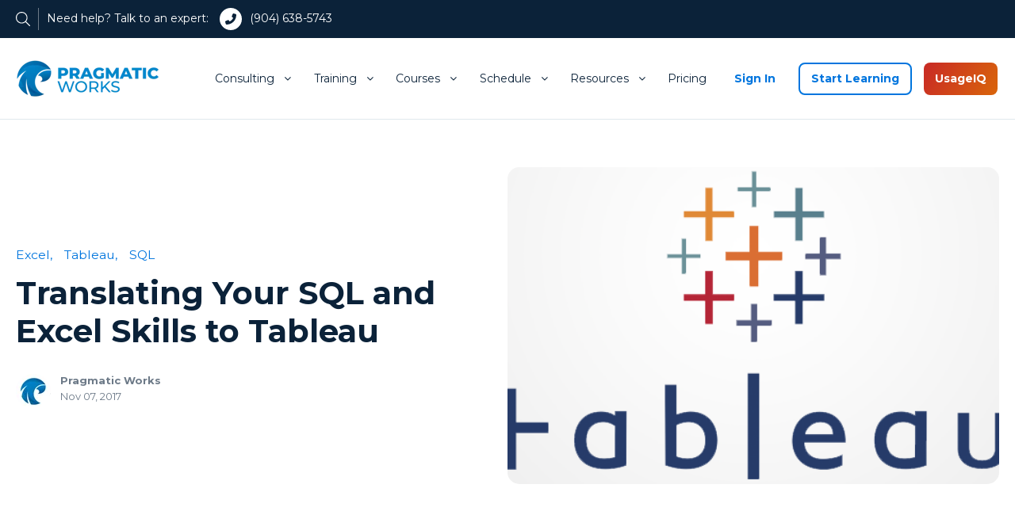

--- FILE ---
content_type: text/html; charset=UTF-8
request_url: https://pragmaticworks.com/blog/translating-your-sql-and-excel-skills-to-tableau
body_size: 25836
content:
<!doctype html><html lang="en-us"><head>
        <meta charset="utf-8">

        
        <title>Translating Your SQL and Excel Skills to Tableau</title>
        
        <link rel="shortcut icon" href="https://pragmaticworks.com/hubfs/Untitled%20design%20(20).png">
        <meta name="description" content="Want to learn to use Tableau? Tableau was designed to support interactive visual analytics and to help people to better see and understand their data. 
">
        <link rel="stylesheet" href="https://cdnjs.cloudflare.com/ajax/libs/font-awesome/4.7.0/css/font-awesome.min.css">
        
        
        
        
        
        <meta name="viewport" content="width=device-width, initial-scale=1">

    <script src="/hs/hsstatic/jquery-libs/static-1.4/jquery/jquery-1.11.2.js"></script>
<script src="/hs/hsstatic/jquery-libs/static-1.4/jquery-migrate/jquery-migrate-1.2.1.js"></script>
<script>hsjQuery = window['jQuery'];</script>
    <meta property="og:description" content="Want to learn to use Tableau? Tableau was designed to support interactive visual analytics and to help people to better see and understand their data. 
">
    <meta property="og:title" content="Translating Your SQL and Excel Skills to Tableau">
    <meta name="twitter:description" content="Want to learn to use Tableau? Tableau was designed to support interactive visual analytics and to help people to better see and understand their data. 
">
    <meta name="twitter:title" content="Translating Your SQL and Excel Skills to Tableau">

    

    
    <style>
a.cta_button{-moz-box-sizing:content-box !important;-webkit-box-sizing:content-box !important;box-sizing:content-box !important;vertical-align:middle}.hs-breadcrumb-menu{list-style-type:none;margin:0px 0px 0px 0px;padding:0px 0px 0px 0px}.hs-breadcrumb-menu-item{float:left;padding:10px 0px 10px 10px}.hs-breadcrumb-menu-divider:before{content:'›';padding-left:10px}.hs-featured-image-link{border:0}.hs-featured-image{float:right;margin:0 0 20px 20px;max-width:50%}@media (max-width: 568px){.hs-featured-image{float:none;margin:0;width:100%;max-width:100%}}.hs-screen-reader-text{clip:rect(1px, 1px, 1px, 1px);height:1px;overflow:hidden;position:absolute !important;width:1px}
</style>

<link rel="stylesheet" href="https://pragmaticworks.com/hubfs/hub_generated/template_assets/1/116802267758/1768423285319/template_main.min.css">
<link rel="stylesheet" href="https://pragmaticworks.com/hubfs/hub_generated/template_assets/1/116802267757/1768423288196/template_blog.min.css">
<link rel="stylesheet" href="https://pragmaticworks.com/hubfs/hub_generated/template_assets/1/116802267773/1768423284115/template_theme-overrides.min.css">

<style>
  .hs-search-field {
    position: relative;
  }
  .hs-search-field__input {
    box-sizing: border-box;
    width: 100%;
  }
  .hs-search-field__bar button svg {
    height: 10px;
  }
  .hs-search-field__suggestions {
    margin: 0;
    padding: 0;
    list-style: none;
  }
  .hs-search-field--open .hs-search-field__suggestions {
    border: 1px solid #000;
  }
  .hs-search-field__suggestions li {
    display: block;
    margin: 0;
    padding: 0;
  }
  .hs-search-field__suggestions #results-for {
    font-weight: bold;
  }
  .hs-search-field__suggestions a,
  .hs-search-field__suggestions #results-for {
    display: block;
  }
  .hs-search-field__suggestions a:hover,
  .hs-search-field__suggestions a:focus {
    background-color: rgba(0, 0, 0, 0.1);
    outline: none;
  }
</style>

<link rel="stylesheet" href="https://pragmaticworks.com/hubfs/hub_generated/module_assets/1/188501903694/1765434706502/module_Mega_Menu_Module_V2.min.css">

<style>
  .blog-cta-section {
  background-size: cover;
  background-repeat: no-repeat;
  padding-left: 10px;
  padding-right:10px;
  text-align: center;
  color: #fff;
  background-position: center;
  border-radius: 15px;
  overflow: hidden;
}
.blog-cta-content p {
  font-style: normal;
  font-weight: 700;
  font-size: 15px;
  line-height: 22px;
  letter-spacing: 0.02em;
  text-transform: uppercase;
  margin-bottom: 5px;
}
.blog-cta-content h4 {
  font-style: normal;
  font-weight: 700;
  font-size: 26px;
  line-height: 34px;
  text-align: center;
  color: #FFFFFF;
  margin-bottom:20px;
}
.blog-cta-wrapper a.button{
  padding:9px 15px;
  color: #0B2239;
  font-size: 15px;
  line-height: 22px;
  border-color:#fff;
  background-color:#fff;
  text-decoration:none;
}
.blog-cta-wrapper a.button:hover{
  background-color:#E0E8ED;
  border-color:#E0E8ED;
  color: #0B2239;
}
</style>

<link rel="stylesheet" href="https://pragmaticworks.com/hubfs/hub_generated/module_assets/1/117487937110/1742246110496/module_Blog_Post_Author_Details.min.css">
<link rel="stylesheet" href="/hs/hsstatic/AsyncSupport/static-1.501/sass/comments_listing_asset.css">

<style>
  .related-post-listing {
  display: flex;
  align-items: flex-start;
  flex-wrap: wrap;
  margin:0 -15px;
}
.related-post-listing > div{
  width: 33.33%;
  padding:20px;
}
.related-post-listing .hs-featured-image-wrapper {
  height: 246px;
  overflow: hidden;
  border-radius: 15px;
}
.related-post-listing .hs-featured-image-wrapper img {
  height: 100%;
  width: 100%;
  object-fit: cover;
}
.post-list-topics {
  padding-top: 20px;
}
.post-list-topics a{
  font-weight: 500;
  font-size: 15px;
  line-height: 22px;
  margin-right: 5px;
}
.post-list-topics a:hover{
  text-decoration:underline;
}
.related-post-listing a.post-header-link {
  font-weight: 700;
  text-transform: uppercase;
  color: #0B2239;
}
.related-post-listing a.post-header-link:hover{
  color:#0075DE;
}
.related-post-listing .post-header-link-wrapper{
  margin-top:10px;
  margin-bottom:30px;
}
.related-post-listing img.hs-blog-post-listing__post-author-image {
  width: 44px;
  height: 44px;
  border-radius: 50%;
  background: #EAF5FD;
}
.related-post-author-image a {  width: 44px; background-position: 50% !important; background-repeat: no-repeat !important; background-size: cover !important;
  height: 44px;
  border-radius: 50%; }

.related-post-listing .related-post-author-image a {
  display: inline-block;
}
.related-post-listing .related-post-author {
  display: flex;
  align-items: center;
}
.related-post-listing .blog-post__meta {
  margin-bottom: 0;
  margin-left: 12px;
}
.related-post-listing .blog-post__meta a {
  font-weight: 700;
  font-size: 13px;
  line-height: 16px;
  color: #6D7A88;
  text-decoration: none;
}
.related-post-listing .blog-post__meta a:hover{
  text-decoration:underline;
}
.related-post-listing .blog-post__meta time {
  font-weight: 400;
  font-size: 13px;
  line-height: 16px;
  color: #6D7A88;
}
@media(max-width:992px){
  .related-post-listing .hs-featured-image-wrapper{
    height:200px;
  }
}

@media(max-width:767px){
  .related-post-listing > div{ width:100%; }
  .post-list-topics a { font-size: 17px;padding: 14px 0; }
  .related-post-listing a.post-header-link { font-size:22px; }

}
</style>


<style>
  .newsletter-section-inner{
  display: flex;
  align-items: center;
  background-repeat: no-repeat;
  background-position: bottom right;
  border-radius: 15px;
  color:#fff;
}
.newsletter-section-inner .newsletter-form {
  padding-left: 60px;
}
.newsletter-section-inner .newsletter-form form{
  background-color:transparent;
  position:relative;
  max-width: 90%;
}
.newsletter-section-inner .newsletter-form form input.hs-input{
  background-color:transparent;
  padding:16px;
  color:#fff;
  width:calc(100% - 175px) !important;
}
.newsletter-section-inner .newsletter-form form .hs-error-msg { color:#F47777 !important; }
.newsletter-section-inner .newsletter-form form .hs-input.invalid.error { border-color: #F47777; }
.newsletter-section-inner .newsletter-form form input[type='submit']{
  font-weight:700;
  padding:15px 30px;
  background-color:#ffffff;
  color: #0B2239;
  border: 1px solid #ffffff;
  position: absolute;
  top: 0;
  right: 0;
}
.newsletter-section-inner .newsletter-form form .hs-form-field label:not(.hs-error-msg) { font-size: 13px!important; transform: translateY(-100%); top: 12px; background: #374AC0; padding: 0 6px; color: #fff; }

.newsletter-section-inner .newsletter-form form label:not(.hs-error-msg){ font-size: 13px !important; left: 16px; font-weight: 500; position: absolute; top: 15px; margin-bottom: 0; }
.newsletter-section-inner .newsletter-form form input[type='submit']:hover{background-color: #e0e8ed; border-color: #e0e8ed; color: #0b2239; }
.npshape,.newsletter-section-inner .newsletter-form h3.form-title{ display:none; }
.newsletter-form {  position:relative; z-index:2; }
.newsletter-content p:first-child {
  margin-bottom: 10px;
  font-weight: 700;
  font-size: 15px;
  line-height: 22px;
  letter-spacing: 0.02em;
  text-transform: uppercase;
}
.newsletter-content h2 { color: #fff; }
.newsletter-content { max-width: 90%; }
.select_image_for_mobile { display:none; }
@media(max-width:992px){
  .newsletter-section-inner{
    flex-direction:column;
  }
  .newsletter-content{
    max-width:100%;
  }
  .newsletter-section-inner .newsletter-form{
    padding-left:25px;
    padding-right:25px;
    padding-top:50px;
  }
  .newsletter-section-inner .newsletter-form { width:100%; }
  .newsletter-image{ width:100%; }
  .newsletter-section-inner .newsletter-form form { max-width:100%; }
  .newsletter-section-inner {     overflow: hidden; display: flex; flex-wrap: wrap; }
  .newsletter-form { padding-top:50px; padding-left:25px; padding-right:25px; }
  .newsletter-image { position:relative; text-align:center;  padding-top: 50px; }
  .newsletter-section-inner{ background-size: contain; background-image: none !important;  }
  .newsletter-image img:not(.npshape) { position:relative; z-index:2; padding:0 10px }
  .npshape { display:block; position: absolute !important; z-index: 1 !important; width: 100%; bottom:0 !important; left:0; }

}
@media(max-width:767px){
  .newsletter-section-inner .newsletter-form{ padding-left:20px; padding-right:20px; padding-top:30px; }
  .newsletter-section-inner .newsletter-form form input.hs-input { width:100% !important; }
  .newsletter-section-inner .newsletter-form form input[type='submit']{ position:static; }
  .newsletter-section-inner .newsletter-form form input.hs-input{ width:100%; }
  .newsletter-section-inner .newsletter-form form{ max-width:100%; }
  .npshape { bottom: -199px!important}
  .select_image_for_mobile { display:block; margin: -200px auto 0;}
  .select_image { display:none; }
}

@media(max-width:500px){
.npshape { bottom: -100px!important; }

}

</style>


<style>
  .discord a svg { width:22px; height:22px; fill:#A2ACB4;  }
</style>

<style>
  @font-face {
    font-family: "Montserrat";
    font-weight: 400;
    font-style: normal;
    font-display: swap;
    src: url("/_hcms/googlefonts/Montserrat/regular.woff2") format("woff2"), url("/_hcms/googlefonts/Montserrat/regular.woff") format("woff");
  }
  @font-face {
    font-family: "Montserrat";
    font-weight: 700;
    font-style: normal;
    font-display: swap;
    src: url("/_hcms/googlefonts/Montserrat/700.woff2") format("woff2"), url("/_hcms/googlefonts/Montserrat/700.woff") format("woff");
  }
  @font-face {
    font-family: "Montserrat";
    font-weight: 700;
    font-style: normal;
    font-display: swap;
    src: url("/_hcms/googlefonts/Montserrat/700.woff2") format("woff2"), url("/_hcms/googlefonts/Montserrat/700.woff") format("woff");
  }
</style>

    

    
<!--  Added by GoogleTagManager integration -->
<script>
var _hsp = window._hsp = window._hsp || [];
window.dataLayer = window.dataLayer || [];
function gtag(){dataLayer.push(arguments);}

var useGoogleConsentModeV2 = true;
var waitForUpdateMillis = 1000;



var hsLoadGtm = function loadGtm() {
    if(window._hsGtmLoadOnce) {
      return;
    }

    if (useGoogleConsentModeV2) {

      gtag('set','developer_id.dZTQ1Zm',true);

      gtag('consent', 'default', {
      'ad_storage': 'denied',
      'analytics_storage': 'denied',
      'ad_user_data': 'denied',
      'ad_personalization': 'denied',
      'wait_for_update': waitForUpdateMillis
      });

      _hsp.push(['useGoogleConsentModeV2'])
    }

    (function(w,d,s,l,i){w[l]=w[l]||[];w[l].push({'gtm.start':
    new Date().getTime(),event:'gtm.js'});var f=d.getElementsByTagName(s)[0],
    j=d.createElement(s),dl=l!='dataLayer'?'&l='+l:'';j.async=true;j.src=
    'https://www.googletagmanager.com/gtm.js?id='+i+dl;f.parentNode.insertBefore(j,f);
    })(window,document,'script','dataLayer','GTM-58VG64G');

    window._hsGtmLoadOnce = true;
};

_hsp.push(['addPrivacyConsentListener', function(consent){
  if(consent.allowed || (consent.categories && consent.categories.analytics)){
    hsLoadGtm();
  }
}]);

</script>

<!-- /Added by GoogleTagManager integration -->


<!-- Meta Pixel Code -->
<script>
!function(f,b,e,v,n,t,s)
{if(f.fbq)return;n=f.fbq=function(){n.callMethod?
n.callMethod.apply(n,arguments):n.queue.push(arguments)};
if(!f._fbq)f._fbq=n;n.push=n;n.loaded=!0;n.version='2.0';
n.queue=[];t=b.createElement(e);t.async=!0;
t.src=v;s=b.getElementsByTagName(e)[0];
s.parentNode.insertBefore(t,s)}(window, document,'script',
'https://connect.facebook.net/en_US/fbevents.js');
fbq('init', '612681139262614');
fbq('track', 'PageView');
</script>
<noscript>&lt;img  height="1" width="1" style="display:none" src="https://www.facebook.com/tr?id=612681139262614&amp;amp;ev=PageView&amp;amp;noscript=1"&gt;</noscript>
<!-- End Meta Pixel Code -->
<meta name="facebook-domain-verification" content="1ofy2kzrmob9oo9gypfj61b9ucf0j7">
<!-- Google tag (gtag.js) -->
<script async src="https://www.googletagmanager.com/gtag/js?id=AW-1051491732"></script>
<script>
  window.dataLayer = window.dataLayer || [];
  function gtag(){dataLayer.push(arguments);}
  gtag('js', new Date());

  gtag('config', 'AW-1051491732');
</script>
<script type="text/javascript">
_linkedin_partner_id = "1521130";
window._linkedin_data_partner_ids = window._linkedin_data_partner_ids || [];
window._linkedin_data_partner_ids.push(_linkedin_partner_id);
</script><script type="text/javascript">
(function(l) {
if (!l){window.lintrk = function(a,b){window.lintrk.q.push([a,b])};
window.lintrk.q=[]}
var s = document.getElementsByTagName("script")[0];
var b = document.createElement("script");
b.type = "text/javascript";b.async = true;
b.src = "https://snap.licdn.com/li.lms-analytics/insight.min.js";
s.parentNode.insertBefore(b, s);})(window.lintrk);
</script>
<noscript>
&lt;img  height="1" width="1" style="display:none;" alt="" src="https://px.ads.linkedin.com/collect/?pid=1521130&amp;amp;fmt=gif"&gt;
</noscript>
<!-- Google tag (gtag.js) -->
<script async src="https://www.googletagmanager.com/gtag/js?id=AW-1051491732"></script>
<script>
  window.dataLayer = window.dataLayer || [];
  function gtag(){dataLayer.push(arguments);}
  gtag('js', new Date());

  gtag('config', 'AW-1051491732');
</script>

<!-- Clarity integration -->
<script type="text/javascript">
    (function(c,l,a,r,i,t,y){
        c[a]=c[a]||function(){(c[a].q=c[a].q||[]).push(arguments)};
        t=l.createElement(r);t.async=1;t.src="https://www.clarity.ms/tag/"+i;
        y=l.getElementsByTagName(r)[0];y.parentNode.insertBefore(t,y);
    })(window, document, "clarity", "script", "nfjrci1rph");
</script>
<link rel="amphtml" href="https://pragmaticworks.com/blog/translating-your-sql-and-excel-skills-to-tableau?hs_amp=true">

<meta property="og:image" content="https://pragmaticworks.com/hubfs/tableau-logo-USE-THIS-ONE.png">
<meta property="og:image:width" content="618">
<meta property="og:image:height" content="330">
<meta property="og:image:alt" content="tableau-logo-USE-THIS-ONE.png">
<meta name="twitter:image" content="https://pragmaticworks.com/hubfs/tableau-logo-USE-THIS-ONE.png">
<meta name="twitter:image:alt" content="tableau-logo-USE-THIS-ONE.png">

<meta property="og:url" content="https://pragmaticworks.com/blog/translating-your-sql-and-excel-skills-to-tableau">
<meta name="twitter:card" content="summary_large_image">

<link rel="canonical" href="https://pragmaticworks.com/blog/translating-your-sql-and-excel-skills-to-tableau">

<!-- Facebook Pixel Code -->
<script>
!function(f,b,e,v,n,t,s){if(f.fbq)return;n=f.fbq=function(){n.callMethod?
n.callMethod.apply(n,arguments):n.queue.push(arguments)};if(!f._fbq)f._fbq=n;
n.push=n;n.loaded=!0;n.version='2.0';n.queue=[];t=b.createElement(e);t.async=!0;
t.src=v;s=b.getElementsByTagName(e)[0];s.parentNode.insertBefore(t,s)}(window,
document,'script','https://connect.facebook.net/en_US/fbevents.js');
fbq('init', '1854908424775092'); // Insert your pixel ID here.
fbq('track', 'PageView');
</script>
<noscript>&lt;img  height="1" width="1" style="display:none" src="https://www.facebook.com/tr?id=1854908424775092&amp;amp;ev=PageView&amp;amp;noscript=1"&gt;</noscript>
<!-- DO NOT MODIFY -->
<!-- End Facebook Pixel Code -->

<meta property="og:type" content="article">
<link rel="alternate" type="application/rss+xml" href="https://pragmaticworks.com/blog/rss.xml">
<meta name="twitter:domain" content="pragmaticworks.com">
<meta name="twitter:site" content="@PragmaticWorks">
<script src="//platform.linkedin.com/in.js" type="text/javascript">
    lang: en_US
</script>

<meta http-equiv="content-language" content="en-us">






    <meta name="generator" content="HubSpot"></head>

    <body>
<!--  Added by GoogleTagManager integration -->
<noscript><iframe src="https://www.googletagmanager.com/ns.html?id=GTM-58VG64G" height="0" width="0" style="display:none;visibility:hidden"></iframe></noscript>

<!-- /Added by GoogleTagManager integration -->

        <div class="body-wrapper   hs-content-id-5422636576 hs-blog-post hs-content-path-blog-translating-your-sql-and-excel-skills-to-tabl hs-content-name-translating-your-sql-and-excel-skills-to-tableau hs-blog-name-pragmatic-works-nerd-news hs-blog-id-1151554030">

            
                
                
            
                    <div data-global-resource-path="6M - New Website May 2023/templates/partials/header-new.html"><header class="header header-global">
  <a href="#main-content" class="header__skip">Skip to content</a>

  
  <div class="header__top p10-0">
    <div class="header__container content-wrapper">
      <div class="dis-flex hright">
        

        <div class="top-search-btn">
          <svg xmlns="http://www.w3.org/2000/svg" width="18" height="18" viewbox="0 0 18 18" fill="none">
            <path d="M17.8339 17.0402L12.8595 12.0656C13.9563 10.7859 14.5926 9.13008 14.5926 7.3125C14.5926 3.27305 11.3187 0 7.28049 0C3.2423 0 0 3.2741 0 7.3125C0 11.3509 3.27359 14.625 7.28049 14.625C9.09727 14.625 10.7555 13.9584 12.0334 12.8619L17.0077 17.8365C17.1483 17.9438 17.2925 18 17.4366 18C17.5807 18 17.7245 17.9451 17.8342 17.8352C18.0553 17.6168 18.0553 17.2582 17.8339 17.0402ZM7.31213 13.5C3.87051 13.5 1.12495 10.7227 1.12495 7.3125C1.12495 3.90234 3.87051 1.125 7.31213 1.125C10.7537 1.125 13.4993 3.8707 13.4993 7.3125C13.4993 10.7543 10.7221 13.5 7.31213 13.5Z" fill="white" />
          </svg>
        </div>

        <div class="header__search header--element" style="display: none">
          <div class="search-close-btn">
            <svg xmlns="http://www.w3.org/2000/svg" width="32" height="32" viewbox="0 0 32 32" fill="none">
              <path d="M1 1L31 31" stroke="white" stroke-width="2" stroke-linecap="round" stroke-linejoin="round" />
              <path d="M1 31L31 1" stroke="white" stroke-width="2" stroke-linecap="round" stroke-linejoin="round" />
            </svg>
          </div>

          <div class="header__search-content">
            <p>
              Start with the FREE community plan and get your lifetime access to
              20+ courses. <a href="#">Get Instant Access Now!</a>
            </p>
          </div>

          <div id="hs_cos_wrapper_site_search" class="hs_cos_wrapper hs_cos_wrapper_widget hs_cos_wrapper_type_module" style="" data-hs-cos-general-type="widget" data-hs-cos-type="module">









<div class="hs-search-field">
  <div class="hs-search-field__bar">
    <form data-hs-do-not-collect="true" action="/hs-search-results">
      
      <input type="text" class="hs-search-field__input" name="term" autocomplete="off" aria-label="Search" placeholder="Search">

      
      <input type="hidden" name="type" value="SITE_PAGE">
      
      
      
      <input type="hidden" name="type" value="BLOG_POST">
      <input type="hidden" name="type" value="LISTING_PAGE">
      
      

      
      <button aria-label="Search"><span id="hs_cos_wrapper_site_search_" class="hs_cos_wrapper hs_cos_wrapper_widget hs_cos_wrapper_type_icon" style="" data-hs-cos-general-type="widget" data-hs-cos-type="icon"><svg version="1.0" xmlns="http://www.w3.org/2000/svg" viewbox="0 0 512 512" aria-hidden="true"><g id="search1_layer"><path d="M505 442.7L405.3 343c-4.5-4.5-10.6-7-17-7H372c27.6-35.3 44-79.7 44-128C416 93.1 322.9 0 208 0S0 93.1 0 208s93.1 208 208 208c48.3 0 92.7-16.4 128-44v16.3c0 6.4 2.5 12.5 7 17l99.7 99.7c9.4 9.4 24.6 9.4 33.9 0l28.3-28.3c9.4-9.4 9.4-24.6.1-34zM208 336c-70.7 0-128-57.2-128-128 0-70.7 57.2-128 128-128 70.7 0 128 57.2 128 128 0 70.7-57.2 128-128 128z" /></g></svg></span></button>
      
    </form>
  </div>
  <ul class="hs-search-field__suggestions"></ul>
</div>



</div>
        </div>

        <div class="header__contact">
          <div id="hs_cos_wrapper_module_16856371377178" class="hs_cos_wrapper hs_cos_wrapper_widget hs_cos_wrapper_type_module widget-type-rich_text" style="" data-hs-cos-general-type="widget" data-hs-cos-type="module"><span id="hs_cos_wrapper_module_16856371377178_" class="hs_cos_wrapper hs_cos_wrapper_widget hs_cos_wrapper_type_rich_text" style="" data-hs-cos-general-type="widget" data-hs-cos-type="rich_text"><p><span>Need help? Talk to an expert:</span> <img src="https://pragmaticworks.com/hubfs/Assets%202023/Images/icon-phone.svg" alt="phone" width="28" height="28"><a href="tel:9046385743">(904) 638-5743</a></p></span></div>
        </div>
      </div>
    </div>
  </div>

  <div class="header__main">
    
    <div class="header__container content-wrapper">
      
      <div class="header__navigation_main">
        <div class="header__logo">
          <div id="hs_cos_wrapper_site_logo" class="hs_cos_wrapper hs_cos_wrapper_widget hs_cos_wrapper_type_module widget-type-logo" style="" data-hs-cos-general-type="widget" data-hs-cos-type="module">
  






















  
  <span id="hs_cos_wrapper_site_logo_hs_logo_widget" class="hs_cos_wrapper hs_cos_wrapper_widget hs_cos_wrapper_type_logo" style="" data-hs-cos-general-type="widget" data-hs-cos-type="logo"><a href="https://www.pragmaticworks.com" id="hs-link-site_logo_hs_logo_widget" style="border-width:0px;border:0px;"><img src="https://pragmaticworks.com/hs-fs/hubfs/PW%20Logo-2.png?width=184&amp;height=51&amp;name=PW%20Logo-2.png" class="hs-image-widget " height="51" style="height: auto;width:184px;border-width:0px;border:0px;" width="184" alt="Logo-Pragmatic Works" title="Logo-Pragmatic Works" loading="eager" srcset="https://pragmaticworks.com/hs-fs/hubfs/PW%20Logo-2.png?width=92&amp;height=26&amp;name=PW%20Logo-2.png 92w, https://pragmaticworks.com/hs-fs/hubfs/PW%20Logo-2.png?width=184&amp;height=51&amp;name=PW%20Logo-2.png 184w, https://pragmaticworks.com/hs-fs/hubfs/PW%20Logo-2.png?width=276&amp;height=77&amp;name=PW%20Logo-2.png 276w, https://pragmaticworks.com/hs-fs/hubfs/PW%20Logo-2.png?width=368&amp;height=102&amp;name=PW%20Logo-2.png 368w, https://pragmaticworks.com/hs-fs/hubfs/PW%20Logo-2.png?width=460&amp;height=128&amp;name=PW%20Logo-2.png 460w, https://pragmaticworks.com/hs-fs/hubfs/PW%20Logo-2.png?width=552&amp;height=153&amp;name=PW%20Logo-2.png 552w" sizes="(max-width: 184px) 100vw, 184px"></a></span>
</div>
        </div>

        
        <div class="header__nav">
          <div class="header__search-wrapper">
            <span class="search_icon">
              <svg xmlns="http://www.w3.org/2000/svg" width="18" height="18" viewbox="0 0 18 18" fill="none">
                <path d="M17.8339 17.0402L12.8595 12.0656C13.9563 10.7859 14.5926 9.13008 14.5926 7.3125C14.5926 3.27305 11.3187 0 7.28049 0C3.2423 0 0 3.2741 0 7.3125C0 11.3509 3.27359 14.625 7.28049 14.625C9.09727 14.625 10.7555 13.9584 12.0334 12.8619L17.0077 17.8365C17.1483 17.9438 17.2925 18 17.4366 18C17.5807 18 17.7245 17.9451 17.8342 17.8352C18.0553 17.6168 18.0553 17.2582 17.8339 17.0402ZM7.31213 13.5C3.87051 13.5 1.12495 10.7227 1.12495 7.3125C1.12495 3.90234 3.87051 1.125 7.31213 1.125C10.7537 1.125 13.4993 3.8707 13.4993 7.3125C13.4993 10.7543 10.7221 13.5 7.31213 13.5Z" fill="#A2ACB4" />
              </svg>
            </span>

            <div class="search__wrapper" style="display: none">
              <div class="search__wrapper__inner">
                <div class="close-btn">
                  <svg xmlns="http://www.w3.org/2000/svg" width="24" height="24" viewbox="0 0 24 24" fill="none">
                    <path d="M1 1L23 23" stroke="white" stroke-width="2" stroke-linecap="round" stroke-linejoin="round" />
                    <path d="M1 23L23 1" stroke="white" stroke-width="2" stroke-linecap="round" stroke-linejoin="round" />
                  </svg>
                </div>

                <div id="hs_cos_wrapper_site_search" class="hs_cos_wrapper hs_cos_wrapper_widget hs_cos_wrapper_type_module" style="" data-hs-cos-general-type="widget" data-hs-cos-type="module">









<div class="hs-search-field">
  <div class="hs-search-field__bar">
    <form data-hs-do-not-collect="true" action="/hs-search-results">
      
      <input type="text" class="hs-search-field__input" name="term" autocomplete="off" aria-label="Search" placeholder="Search">

      
      <input type="hidden" name="type" value="SITE_PAGE">
      
      
      
      <input type="hidden" name="type" value="BLOG_POST">
      <input type="hidden" name="type" value="LISTING_PAGE">
      
      

      
      <button aria-label="Search"><span id="hs_cos_wrapper_site_search_" class="hs_cos_wrapper hs_cos_wrapper_widget hs_cos_wrapper_type_icon" style="" data-hs-cos-general-type="widget" data-hs-cos-type="icon"><svg version="1.0" xmlns="http://www.w3.org/2000/svg" viewbox="0 0 512 512" aria-hidden="true"><g id="search2_layer"><path d="M505 442.7L405.3 343c-4.5-4.5-10.6-7-17-7H372c27.6-35.3 44-79.7 44-128C416 93.1 322.9 0 208 0S0 93.1 0 208s93.1 208 208 208c48.3 0 92.7-16.4 128-44v16.3c0 6.4 2.5 12.5 7 17l99.7 99.7c9.4 9.4 24.6 9.4 33.9 0l28.3-28.3c9.4-9.4 9.4-24.6.1-34zM208 336c-70.7 0-128-57.2-128-128 0-70.7 57.2-128 128-128 70.7 0 128 57.2 128 128 0 70.7-57.2 128-128 128z" /></g></svg></span></button>
      
    </form>
  </div>
  <ul class="hs-search-field__suggestions"></ul>
</div>



</div>
              </div>
            </div>
          </div>

          

          <div class="header__navigation header--element">
            <div id="hs_cos_wrapper_module_v2" class="hs_cos_wrapper hs_cos_wrapper_widget hs_cos_wrapper_type_module" style="" data-hs-cos-general-type="widget" data-hs-cos-type="module"><span class="mobile-trigger-new cta_border_button">
	<span></span>
	<i></i>
</span>

<nav class="menu menu--desktop custom-menu-primary-new js-enabled" aria-label="Main menu">
	<ul class="menu__wrapper no-list">

		
			<li class="menu__item menu__item--depth-1  hs-skip-lang-url-rewrite hs-mega_menu">

				<a class="menu__link 
				
				
				" href="https://pragmaticworks.com/consulting">Consulting</a>
				
				<span class="child-trigger-new">
					<span></span>
					<i></i>
				</span>

				
					<div class="mega-menu training" id="consulting">
						<div class="mega-menu-left">
							<span class="back-arrow" style="display: none;">
								<svg xmlns="http://www.w3.org/2000/svg" width="12" height="8" viewbox="0 0 12 8" fill="none">
									<path d="M5.29504 7.94252C5.44125 8.03123 5.5718 8.01726 5.68668 7.9006C5.80157 7.78394 5.81723 7.6482 5.73368 7.4934L4.2141 4.66559H11.3734C11.5509 4.66559 11.6998 4.60172 11.8202 4.47397C11.9405 4.34622 12.0004 4.1883 12 4.00023C12 3.81171 11.9398 3.65357 11.8195 3.52582C11.6992 3.39807 11.5505 3.33442 11.3734 3.33486H4.2141L5.73368 0.507056C5.81723 0.351804 5.80157 0.215848 5.68668 0.0991869C5.5718 -0.0174739 5.44125 -0.0312249 5.29504 0.0579341L0.29765 3.43466C0.0992174 3.56774 0 3.75626 0 4.00023C0 4.24419 0.0992174 4.43271 0.29765 4.56579L5.29504 7.94252Z" fill="#0075DE"></path>
								</svg>

								Consulting
							</span>

							<ul>
								
									<li>
										<a href="https://pragmaticworks.com/quickstarts">
											
												
													<span class="menu-icon menu-icon-img">
														
														
														<img src="https://pragmaticworks.com/hubfs/%5B6M%5D%20Icons/menu_default/menu_Training/icon-On%20Demand%20Learning.svg" alt="icon-On Demand Learning" width="40" height="40">
													</span>
												

												
													<span class="menu-icon menu-icon-img-hover">
														
														
															
														
														<img src="https://pragmaticworks.com/hubfs/%5B6M%5D%20Icons/menu_hover/menu_Training/icon-On%20Demand%20Learning.svg" alt="icon-On Demand Learning" width="40" height="40" style="max-width: 100%; height: auto;">
													</span>
												
											

											<span class="menu-content">
												<p class="menu-title">Quickstarts</p>
												<p class="menu-subtitle">Hands-on training with expert-led collaborative development.</p>
											</span>
										</a>
									</li>
								
									<li>
										<a href="https://pragmaticworks.com/consulting/projects">
											
												
													<span class="menu-icon menu-icon-img">
														
														
															
														
														<img src="https://pragmaticworks.com/hubfs/%5B6M%5D%20Icons/menu_default/menu_Resources/icon-Prag%20Guides.svg" alt="icon-Prag Guides" width="40" height="40" style="max-width: 100%; height: auto;">
													</span>
												

												
													<span class="menu-icon menu-icon-img-hover">
														
														
															
														
														<img src="https://pragmaticworks.com/hubfs/%5B6M%5D%20Icons/menu_hover/menu_Resources/icon%20hover-Prag%20Guides.svg" alt="icon hover-Prag Guides" width="40" height="40" style="max-width: 100%; height: auto;">
													</span>
												
											

											<span class="menu-content">
												<p class="menu-title">Consulting Projects</p>
												<p class="menu-subtitle">Grow with expert consulting in Power BI, Power Platform, Azure, and AI agents.</p>
											</span>
										</a>
									</li>
								
									<li>
										<a href="https://pragmaticworks.com/fractional-consulting">
											
												
													<span class="menu-icon menu-icon-img">
														
														
															
														
														<img src="https://pragmaticworks.com/hubfs/%5B6M%5D%20Icons/menu_default/menu_About/icon-Management%20Team.svg" alt="icon-Management Team" width="40" height="40" style="max-width: 100%; height: auto;">
													</span>
												

												
													<span class="menu-icon menu-icon-img-hover">
														
														
															
														
														<img src="https://pragmaticworks.com/hubfs/%5B6M%5D%20Icons/menu_hover/menu_About/icon-Management%20Team.svg" alt="icon-Management Team" width="40" height="40" style="max-width: 100%; height: auto;">
													</span>
												
											

											<span class="menu-content">
												<p class="menu-title">Fractional Consulting</p>
												<p class="menu-subtitle">Part-time experts for task-oriented efforts.</p>
											</span>
										</a>
									</li>
								
									<li>
										<a href="https://pragmaticworks.com/virtual-mentor">
											
												
													<span class="menu-icon menu-icon-img">
														
														
															
														
														<img src="https://pragmaticworks.com/hubfs/%5B6M%5D%20Icons/menu_default/menu_About/icon-Foundation.svg" alt="icon-Foundation" width="40" height="40" style="max-width: 100%; height: auto;">
													</span>
												

												
													<span class="menu-icon menu-icon-img-hover">
														
														
															
														
														<img src="https://pragmaticworks.com/hubfs/%5B6M%5D%20Icons/menu_hover/menu_About/icon-Foundation.svg" alt="icon-Foundation" width="40" height="40" style="max-width: 100%; height: auto;">
													</span>
												
											

											<span class="menu-content">
												<p class="menu-title">Virtual Mentoring</p>
												<p class="menu-subtitle">Get there faster with your personal trainer.</p>
											</span>
										</a>
									</li>
								
									<li>
										<a href="https://pragmaticworks.com/admin-readiness">
											
												
													<span class="menu-icon menu-icon-img">
														
														
															
														
														<img src="https://pragmaticworks.com/hubfs/%5B6M%5D%20Icons/menu_default/menu_About/icon-Contact%20Us.svg" alt="icon-Contact Us" width="40" height="40" style="max-width: 100%; height: auto;">
													</span>
												

												
													<span class="menu-icon menu-icon-img-hover">
														
														
															
														
														<img src="https://pragmaticworks.com/hubfs/%5B6M%5D%20Icons/menu_hover/menu_About/icon-Contact%20Us.svg" alt="icon-Contact Us" width="40" height="40" style="max-width: 100%; height: auto;">
													</span>
												
											

											<span class="menu-content">
												<p class="menu-title">Admin Readiness</p>
												<p class="menu-subtitle">Tame your power platform environment.</p>
											</span>
										</a>
									</li>
								
							</ul>

							
						</div>

						
							<div class="mega-menu-right">
								
									<p>Verticals</p>
								

								<ul>
									
										
											<li>
												

												<a href="https://pragmaticworks.com/consulting-for-state-local-government-agencies-pragmatic-works">
													State/Local Government
													
												</a>
											</li>
										
											<li>
												

												<a href="https://pragmaticworks.com/microsoft-consulting-for-educational-institutions-pragmatic-works">
													Education
													
												</a>
											</li>
										
											<li>
												

												<a href="https://pragmaticworks.com/microsoft-consulting-for-financial-institutions-pragmatic-works">
													Financial Services
													
												</a>
											</li>
										
									
								</ul>

								<div class="mega-menu-button-wrapper" style="display: none;">
									
										<a href="https://learning.pragmaticworkstraining.com/" class="button secondary-button">Sign In</a>
									
										<a href="https://learning.pragmaticworkstraining.com/freeTrial/MarketingSiteODLTrial" class="button ">Start Learning</a>
									
										<a href="https://success.pragmaticworks.com/usageiq" class="button ">UsageIQ</a>
									
								</div>
							</div>
						
					</div>
				
			</li>
		
			<li class="menu__item menu__item--depth-1  hs-skip-lang-url-rewrite hs-mega_menu">

				<a class="menu__link 
				
				
				" href="https://pragmaticworks.com/training">Training</a>
				
				<span class="child-trigger-new">
					<span></span>
					<i></i>
				</span>

				
					<div class="mega-menu training" id="training">
						<div class="mega-menu-left">
							<span class="back-arrow" style="display: none;">
								<svg xmlns="http://www.w3.org/2000/svg" width="12" height="8" viewbox="0 0 12 8" fill="none">
									<path d="M5.29504 7.94252C5.44125 8.03123 5.5718 8.01726 5.68668 7.9006C5.80157 7.78394 5.81723 7.6482 5.73368 7.4934L4.2141 4.66559H11.3734C11.5509 4.66559 11.6998 4.60172 11.8202 4.47397C11.9405 4.34622 12.0004 4.1883 12 4.00023C12 3.81171 11.9398 3.65357 11.8195 3.52582C11.6992 3.39807 11.5505 3.33442 11.3734 3.33486H4.2141L5.73368 0.507056C5.81723 0.351804 5.80157 0.215848 5.68668 0.0991869C5.5718 -0.0174739 5.44125 -0.0312249 5.29504 0.0579341L0.29765 3.43466C0.0992174 3.56774 0 3.75626 0 4.00023C0 4.24419 0.0992174 4.43271 0.29765 4.56579L5.29504 7.94252Z" fill="#0075DE"></path>
								</svg>

								Training
							</span>

							<ul>
								
									<li>
										<a href="https://pragmaticworks.com/training/private-training/private-classes">
											
												
													<span class="menu-icon menu-icon-img">
														
														
															
														
														<img src="https://pragmaticworks.com/hubfs/%5B6M%5D%20Icons/menu_default/menu_Training/icon-Private%20Training.svg" alt="icon-Private Training" width="40" height="40" style="max-width: 100%; height: auto;">
													</span>
												

												
													<span class="menu-icon menu-icon-img-hover">
														
														
															
														
														<img src="https://pragmaticworks.com/hubfs/%5B6M%5D%20Icons/menu_hover/menu_Training/icon-Private%20Training.svg" alt="icon-Private Training" width="40" height="40" style="max-width: 100%; height: auto;">
													</span>
												
											

											<span class="menu-content">
												<p class="menu-title">Private Classes</p>
												<p class="menu-subtitle">Private deliveries of courses for groups.</p>
											</span>
										</a>
									</li>
								
									<li>
										<a href="https://pragmaticworks.com/training/ai-enablement">
											
												
													<span class="menu-icon">
														<svg xmlns="http://www.w3.org/2000/svg" height="40px" viewbox="0 -960 960 960" width="40px" fill="#B6BEC5"><path d="M151.33-370.67q-46.66 0-79-32.47Q40-435.61 40-482t32.47-78.86q32.47-32.47 78.86-32.47V-702q0-27 19.84-46.83Q191-768.67 218-768.67h150.67q0-46.66 32.47-79Q433.61-880 480-880t78.86 32.47q32.47 32.47 32.47 78.86H742q27 0 46.83 19.84Q808.67-729 808.67-702v108.67q46.66 0 79 32.47Q920-528.39 920-482t-32.47 78.86q-32.47 32.47-78.86 32.47v184q0 27-19.84 46.84Q769-120 742-120H218q-27 0-46.83-19.83-19.84-19.84-19.84-46.84v-184ZM348.82-464q19.51 0 33.01-13.66 13.5-13.65 13.5-33.16 0-19.51-13.65-33.01-13.66-13.5-33.17-13.5t-33.01 13.65Q302-530.02 302-510.51t13.66 33.01q13.65 13.5 33.16 13.5Zm262.67 0q19.51 0 33.01-13.66 13.5-13.65 13.5-33.16 0-19.51-13.66-33.01-13.65-13.5-33.16-13.5-19.51 0-33.01 13.65-13.5 13.66-13.5 33.17t13.65 33.01q13.66 13.5 33.17 13.5ZM314.67-283.33h330.66V-350H314.67v66.67ZM218-186.67h524V-702H218v515.33Zm262-258Z" /></svg>
													</span>
												
											

											<span class="menu-content">
												<p class="menu-title">AI Enablement</p>
												<p class="menu-subtitle">Unlock the power of AI</p>
											</span>
										</a>
									</li>
								
									<li>
										<a href="https://pragmaticworks.com/training/private-training/hackathon">
											
												
													<span class="menu-icon menu-icon-img">
														
														
															
														
														<img src="https://pragmaticworks.com/hubfs/%5B6M%5D%20Icons/menu_default/menu_Training/icon-Stream%20pro%20plus.svg" alt="icon-Stream pro plus" width="40" height="40" style="max-width: 100%; height: auto;">
													</span>
												

												
													<span class="menu-icon menu-icon-img-hover">
														
														
															
														
														<img src="https://pragmaticworks.com/hubfs/%5B6M%5D%20Icons/menu_hover/menu_Training/icon%20hover-Stream%20pro%20plus.svg" alt="icon hover-Stream pro plus" width="40" height="40" style="max-width: 100%; height: auto;">
													</span>
												
											

											<span class="menu-content">
												<p class="menu-title">Hackathons</p>
												<p class="menu-subtitle">Use your own data to take your team's skills to the next level.</p>
											</span>
										</a>
									</li>
								
									<li>
										<a href="https://pragmaticworks.com/on-demand-learning">
											
												
													<span class="menu-icon menu-icon-img">
														
														
														<img src="https://pragmaticworks.com/hubfs/%5B6M%5D%20Icons/menu_default/menu_Training/icon-On%20demand%20learning.svg" alt="icon-On demand learning" width="40" height="40">
													</span>
												

												
													<span class="menu-icon menu-icon-img-hover">
														
														
															
														
														<img src="https://pragmaticworks.com/hubfs/%5B6M%5D%20Icons/menu_hover/menu_Training/icon%20hover-On%20demand%20learning.svg" alt="icon hover-On demand learning" width="40" height="40" style="max-width: 100%; height: auto;">
													</span>
												
											

											<span class="menu-content">
												<p class="menu-title">On Demand Learning</p>
												<p class="menu-subtitle">Beginner to advanced classes taught by Microsoft MVPs and Authors.</p>
											</span>
										</a>
									</li>
								
									<li>
										<a href="https://pragmaticworks.com/bootcamps">
											
												
													<span class="menu-icon menu-icon-img">
														
														
															
														
														<img src="https://pragmaticworks.com/hubfs/%5B6M%5D%20Icons/menu_default/menu_Training/icon-Boot%20Camps.svg" alt="icon-Boot Camps" width="40" height="40" style="max-width: 100%; height: auto;">
													</span>
												

												
													<span class="menu-icon menu-icon-img-hover">
														
														
															
														
														<img src="https://pragmaticworks.com/hubfs/%5B6M%5D%20Icons/menu_hover/menu_Training/icon-Boot%20Camps.svg" alt="icon-Boot Camps" width="40" height="40" style="max-width: 100%; height: auto;">
													</span>
												
											

											<span class="menu-content">
												<p class="menu-title">Bootcamps</p>
												<p class="menu-subtitle">In-depth boot camps take you from a novice to mastery in less than a week. </p>
											</span>
										</a>
									</li>
								
									<li>
										<a href="https://pragmaticworks.com/season-learning-pass">
											
												
													<span class="menu-icon menu-icon-img">
														
														
															
														
														<img src="https://pragmaticworks.com/hubfs/%5B6M%5D%20Icons/menu_default/menu_Training/icon-Season%20Learn%20Pass.svg" alt="icon-Season Learn Pass" width="40" height="40" style="max-width: 100%; height: auto;">
													</span>
												

												
													<span class="menu-icon menu-icon-img-hover">
														
														
															
														
														<img src="https://pragmaticworks.com/hubfs/%5B6M%5D%20Icons/menu_hover/menu_Training/icon-Season%20Learn%20Pass.svg" alt="icon-Season Learn Pass" width="40" height="40" style="max-width: 100%; height: auto;">
													</span>
												
											

											<span class="menu-content">
												<p class="menu-title">Season Learning Pass</p>
												<p class="menu-subtitle">Get access to our very best training offerings for successful up-skilling.</p>
											</span>
										</a>
									</li>
								
									<li>
										<a href="https://pragmaticworks.com/odl-stream-pro-plus">
											
												
													<span class="menu-icon menu-icon-img">
														
														
														<img src="https://pragmaticworks.com/hubfs/%5B6M%5D%20Icons/menu_default/menu_Resources/icon-Prag%20Guides.svg" alt="icon-Prag Guides" width="40" height="40">
													</span>
												

												
													<span class="menu-icon menu-icon-img-hover">
														
														
															
														
														<img src="https://pragmaticworks.com/hubfs/%5B6M%5D%20Icons/menu_hover/menu_Resources/icon%20hover-Prag%20Guides.svg" alt="icon hover-Prag Guides" width="40" height="40" style="max-width: 100%; height: auto;">
													</span>
												
											

											<span class="menu-content">
												<p class="menu-title">Stream Pro Plus</p>
												<p class="menu-subtitle">Combine On-Demand Learning platform with face-to-face Virtual Mentoring.</p>
											</span>
										</a>
									</li>
								
									<li>
										<a href="https://pragmaticworks.com/on-demand-learning/certxp">
											
												
													<span class="menu-icon menu-icon-img">
														
														
														<img src="https://pragmaticworks.com/hubfs/%5B6M%5D%20Icons/menu_default/menu_Training/icon-Certification%20Training.svg" alt="icon-Certification Training" width="40" height="40">
													</span>
												

												
													<span class="menu-icon menu-icon-img-hover">
														
														
															
														
														<img src="https://pragmaticworks.com/hubfs/%5B6M%5D%20Icons/menu_hover/menu_Training/icon%20hover-Certification%20Training.svg" alt="icon hover-Certification Training" width="40" height="40" style="max-width: 100%; height: auto;">
													</span>
												
											

											<span class="menu-content">
												<p class="menu-title">Certification Training</p>
												<p class="menu-subtitle">Prepare and ace your next certification with CertXP.</p>
											</span>
										</a>
									</li>
								
							</ul>

							
						</div>

						
							<div class="mega-menu-right">
								
									<p>Instructors</p>
								

								<ul>
									
										
											<li>
												

												<a href="https://pragmaticworks.com/instructors/brian-knight">
													Brian Knight
													
												</a>
											</li>
										
											<li>
												

												<a href="https://pragmaticworks.com/instructors/devin-knight">
													Devin Knight
													
												</a>
											</li>
										
											<li>
												

												<a href="https://pragmaticworks.com/instructors/mitchell-pearson">
													Mitchell Pearson
													
												</a>
											</li>
										
											<li>
												

												<a href="https://pragmaticworks.com/instructors/allison-gonzalez">
													Allison Gonzalez
													
												</a>
											</li>
										
											<li>
												

												<a href="https://pragmaticworks.com/instructors/greg-trzeciak">
													Greg Trzeciak
													
												</a>
											</li>
										
											<li>
												

												<a href="https://pragmaticworks.com/instructors/angelica-choo-quan">
													Angelica Choo Quan
													
												</a>
											</li>
										
											<li>
												

												<a href="https://pragmaticworks.com/instructors">
													View all instructors
													<svg xmlns="http://www.w3.org/2000/svg" width="14" height="10" viewbox="0 0 14 10" fill="none">  <path d="M7.82246 9.92815C7.65187 10.039 7.49957 10.0216 7.36554 9.87575C7.23151 9.72992 7.21323 9.56026 7.31071 9.36674L9.08355 5.83199H0.731073C0.523936 5.83199 0.350185 5.75215 0.20982 5.59246C0.0694542 5.43277 -0.000484851 5.23538 2.52966e-06 5.00028C2.52966e-06 4.76463 0.0701854 4.56696 0.210551 4.40727C0.350916 4.24759 0.524424 4.16802 0.731073 4.16858H9.08355L7.31071 0.63382C7.21323 0.439755 7.23151 0.26981 7.36554 0.123984C7.49957 -0.0218423 7.65187 -0.0390312 7.82246 0.0724176L13.6527 4.29333C13.8842 4.45967 14 4.69532 14 5.00028C14 5.30524 13.8842 5.54089 13.6527 5.70723L7.82246 9.92815Z" fill="#499EDE" /></svg>
												</a>
											</li>
										
									
								</ul>

								<div class="mega-menu-button-wrapper" style="display: none;">
									
										<a href="https://learning.pragmaticworkstraining.com/" class="button secondary-button">Sign In</a>
									
										<a href="https://learning.pragmaticworkstraining.com/freeTrial/MarketingSiteODLTrial" class="button ">Start Learning</a>
									
										<a href="https://success.pragmaticworks.com/usageiq" class="button ">UsageIQ</a>
									
								</div>
							</div>
						
					</div>
				
			</li>
		
			<li class="menu__item menu__item--depth-1  hs-skip-lang-url-rewrite hs-mega_menu">

				<a class="menu__link 
				
				
				" href="https://pragmaticworks.com/courses">Courses</a>
				
				<span class="child-trigger-new">
					<span></span>
					<i></i>
				</span>

				
					<div class="mega-menu training" id="courses">
						<div class="mega-menu-left">
							<span class="back-arrow" style="display: none;">
								<svg xmlns="http://www.w3.org/2000/svg" width="12" height="8" viewbox="0 0 12 8" fill="none">
									<path d="M5.29504 7.94252C5.44125 8.03123 5.5718 8.01726 5.68668 7.9006C5.80157 7.78394 5.81723 7.6482 5.73368 7.4934L4.2141 4.66559H11.3734C11.5509 4.66559 11.6998 4.60172 11.8202 4.47397C11.9405 4.34622 12.0004 4.1883 12 4.00023C12 3.81171 11.9398 3.65357 11.8195 3.52582C11.6992 3.39807 11.5505 3.33442 11.3734 3.33486H4.2141L5.73368 0.507056C5.81723 0.351804 5.80157 0.215848 5.68668 0.0991869C5.5718 -0.0174739 5.44125 -0.0312249 5.29504 0.0579341L0.29765 3.43466C0.0992174 3.56774 0 3.75626 0 4.00023C0 4.24419 0.0992174 4.43271 0.29765 4.56579L5.29504 7.94252Z" fill="#0075DE"></path>
								</svg>

								Courses
							</span>

							<ul>
								
									<li>
										<a href="https://pragmaticworks.com/courses">
											
												
													<span class="menu-icon menu-icon-img">
														
														
															
														
														<img src="https://pragmaticworks.com/hubfs/%5B6M%5D%20Icons/menu_default/menu_Courses/icon-All%20Courses.svg" alt="icon-All Courses" width="40" height="40" style="max-width: 100%; height: auto;">
													</span>
												

												
													<span class="menu-icon menu-icon-img-hover">
														
														
															
														
														<img src="https://pragmaticworks.com/hubfs/%5B6M%5D%20Icons/menu_hover/menu_Courses/icon-All%20Courses.svg" alt="icon-All Courses" width="40" height="40" style="max-width: 100%; height: auto;">
													</span>
												
											

											<span class="menu-content">
												<p class="menu-title">All Courses</p>
												<p class="menu-subtitle">View all of the courses available on our on-demand learning platform.</p>
											</span>
										</a>
									</li>
								
									<li>
										<a href="https://pragmaticworks.com/courses">
											
												
													<span class="menu-icon menu-icon-img">
														
														
															
														
														<img src="https://pragmaticworks.com/hubfs/%5B6M%5D%20Icons/menu_default/menu_Courses/icon-By%20Learning%20Path.svg" alt="icon-By Learning Path" width="40" height="40" style="max-width: 100%; height: auto;">
													</span>
												

												
													<span class="menu-icon menu-icon-img-hover">
														
														
															
														
														<img src="https://pragmaticworks.com/hubfs/%5B6M%5D%20Icons/menu_hover/menu_Courses/icon-By%20Learning%20Path.svg" alt="icon-By Learning Path" width="40" height="40" style="max-width: 100%; height: auto;">
													</span>
												
											

											<span class="menu-content">
												<p class="menu-title">By Learning Path</p>
												<p class="menu-subtitle">Explore our courses based on role-specific learning path.</p>
											</span>
										</a>
									</li>
								
									<li>
										<a href="https://pragmaticworks.com/power-bi-training">
											
												
													<span class="menu-icon menu-icon-img">
														
														
															
														
														<img src="https://pragmaticworks.com/hubfs/%5B6M%5D%20Icons/menu_default/menu_Courses/icon-By%20Product.svg" alt="icon-By Product" width="40" height="40" style="max-width: 100%; height: auto;">
													</span>
												

												
													<span class="menu-icon menu-icon-img-hover">
														
														
															
														
														<img src="https://pragmaticworks.com/hubfs/%5B6M%5D%20Icons/menu_hover/menu_Courses/icon-By%20Product.svg" alt="icon-By Product" width="40" height="40" style="max-width: 100%; height: auto;">
													</span>
												
											

											<span class="menu-content">
												<p class="menu-title">Power BI</p>
												<p class="menu-subtitle">Turn data into actionable insights with our Power BI courses</p>
											</span>
										</a>
									</li>
								
									<li>
										<a href="https://pragmaticworks.com/power-apps">
											
												
													<span class="menu-icon menu-icon-img">
														
														
															
														
														<img src="https://pragmaticworks.com/hubfs/%5B6M%5D%20Icons/menu_default/menu_Courses/icon-By%20Delivery%20Method.svg" alt="icon-By Delivery Method" width="40" height="40" style="max-width: 100%; height: auto;">
													</span>
												

												
													<span class="menu-icon menu-icon-img-hover">
														
														
															
														
														<img src="https://pragmaticworks.com/hubfs/%5B6M%5D%20Icons/menu_hover/menu_Courses/icon-By%20Delivery%20Method.svg" alt="icon-By Delivery Method" width="40" height="40" style="max-width: 100%; height: auto;">
													</span>
												
											

											<span class="menu-content">
												<p class="menu-title">Power Apps</p>
												<p class="menu-subtitle">Learn to build custom business solutions with ease</p>
											</span>
										</a>
									</li>
								
							</ul>

							
						</div>

						
							<div class="mega-menu-right">
								
									<p>BY PRODUCT</p>
								

								<ul>
									
										
											<li>
												

												<a href="https://pragmaticworks.com/power-bi-training">
													Power BI
													
												</a>
											</li>
										
											<li>
												

												<a href="https://pragmaticworks.com/copilot-studio">
													Copilot Studio
													
												</a>
											</li>
										
											<li>
												

												<a href="https://pragmaticworks.com/power-apps">
													Power Apps
													
												</a>
											</li>
										
											<li>
												

												<a href="https://pragmaticworks.com/power-automate">
													Power Automate
													
												</a>
											</li>
										
											<li>
												

												<a href="https://pragmaticworks.com/fabric">
													Fabric
													
												</a>
											</li>
										
											<li>
												

												<a href="https://pragmaticworks.com/azure">
													Azure
													
												</a>
											</li>
										
									
								</ul>

								<div class="mega-menu-button-wrapper" style="display: none;">
									
										<a href="https://learning.pragmaticworkstraining.com/" class="button secondary-button">Sign In</a>
									
										<a href="https://learning.pragmaticworkstraining.com/freeTrial/MarketingSiteODLTrial" class="button ">Start Learning</a>
									
										<a href="https://success.pragmaticworks.com/usageiq" class="button ">UsageIQ</a>
									
								</div>
							</div>
						
					</div>
				
			</li>
		
			<li class="menu__item menu__item--depth-1  hs-skip-lang-url-rewrite hs-mega_menu">

				<a class="menu__link 
				
				
				" href="https://pragmaticworks.com/events">Schedule</a>
				
				<span class="child-trigger-new">
					<span></span>
					<i></i>
				</span>

				
					<div class="mega-menu training" id="schedule">
						<div class="mega-menu-left">
							<span class="back-arrow" style="display: none;">
								<svg xmlns="http://www.w3.org/2000/svg" width="12" height="8" viewbox="0 0 12 8" fill="none">
									<path d="M5.29504 7.94252C5.44125 8.03123 5.5718 8.01726 5.68668 7.9006C5.80157 7.78394 5.81723 7.6482 5.73368 7.4934L4.2141 4.66559H11.3734C11.5509 4.66559 11.6998 4.60172 11.8202 4.47397C11.9405 4.34622 12.0004 4.1883 12 4.00023C12 3.81171 11.9398 3.65357 11.8195 3.52582C11.6992 3.39807 11.5505 3.33442 11.3734 3.33486H4.2141L5.73368 0.507056C5.81723 0.351804 5.80157 0.215848 5.68668 0.0991869C5.5718 -0.0174739 5.44125 -0.0312249 5.29504 0.0579341L0.29765 3.43466C0.0992174 3.56774 0 3.75626 0 4.00023C0 4.24419 0.0992174 4.43271 0.29765 4.56579L5.29504 7.94252Z" fill="#0075DE"></path>
								</svg>

								Schedule
							</span>

							<ul>
								
									<li>
										<a href="https://pragmaticworks.com/bootcamps">
											
												
													<span class="menu-icon menu-icon-img">
														
														
															
														
														<img src="https://pragmaticworks.com/hubfs/%5B6M%5D%20Icons/menu_default/menu_Training/icon-Boot%20Camps.svg" alt="icon-Boot Camps" width="40" height="40" style="max-width: 100%; height: auto;">
													</span>
												

												
													<span class="menu-icon menu-icon-img-hover">
														
														
															
														
														<img src="https://pragmaticworks.com/hubfs/%5B6M%5D%20Icons/menu_hover/menu_Schedule/icon-Boot%20Camps.svg" alt="icon-Boot Camps" width="40" height="40" style="max-width: 100%; height: auto;">
													</span>
												
											

											<span class="menu-content">
												<p class="menu-title">Bootcamps</p>
												<p class="menu-subtitle">In-depth bootcamps take you from a novice to mastery in less than a week.</p>
											</span>
										</a>
									</li>
								
									<li>
										<a href="https://pragmaticworks.com/learn-with-the-nerds">
											
												
													<span class="menu-icon menu-icon-img">
														
														
															
														
														<img src="https://pragmaticworks.com/hubfs/%5B6M%5D%20Icons/menu_default/menu_Schedule/icon-Learn%20with%20the%20Nerds.svg" alt="icon-Learn with the Nerds" width="40" height="40" style="max-width: 100%; height: auto;">
													</span>
												

												
													<span class="menu-icon menu-icon-img-hover">
														
														
															
														
														<img src="https://pragmaticworks.com/hubfs/%5B6M%5D%20Icons/menu_hover/menu_Schedule/icon-Learn%20with%20the%20Nerds.svg" alt="icon-Learn with the Nerds" width="40" height="40" style="max-width: 100%; height: auto;">
													</span>
												
											

											<span class="menu-content">
												<p class="menu-title">Learn With The Nerds</p>
												<p class="menu-subtitle">A free virtual series covering an array of data analytics and cloud topics.</p>
											</span>
										</a>
									</li>
								
									<li>
										<a href="https://pragmaticworks.com/schedule/in-a-day-workshops">
											
												
													<span class="menu-icon menu-icon-img">
														
														
															
														
														<img src="https://pragmaticworks.com/hubfs/%5B6M%5D%20Icons/menu_default/menu_Schedule/icon-In%20A%20Day%20Worskhops.svg" alt="icon-In A Day Worskhops" width="40" height="40" style="max-width: 100%; height: auto;">
													</span>
												

												
													<span class="menu-icon menu-icon-img-hover">
														
														
															
														
														<img src="https://pragmaticworks.com/hubfs/%5B6M%5D%20Icons/menu_hover/menu_Schedule/icon-In%20A%20Day%20Worskhops.svg" alt="icon-In A Day Worskhops" width="40" height="40" style="max-width: 100%; height: auto;">
													</span>
												
											

											<span class="menu-content">
												<p class="menu-title">In A Day Workshops</p>
												<p class="menu-subtitle">Pragmatic Works is proud to manage and update content for these Microsoft workshops.</p>
											</span>
										</a>
									</li>
								
							</ul>

							
						</div>

						
							<div class="mega-menu-right">
								

								<ul>
									
										
											<li>
												
													<a href="https://pragmaticworks.com/blog/top-5-power-bi-courses-ranked" class="menu-image">
														<img src="https://pragmaticworks.com/hubfs/top-5-power-bi-courses.jpg" alt="Top 5 Power BI Courses Ranked by Pragmatic Works" loading="lazy">
													</a>
												

												<a href="https://pragmaticworks.com/blog/top-5-power-bi-courses-ranked">
													Top 5 Power BI Courses Ranked by Pragmatic Works
												</a>
											</li>
										
											<li>
												
													<a href="https://pragmaticworks.com/blog/power-bi-create-dynamic-countdown-timers-easily-full-tutorial-walkthrough" class="menu-image">
														<img src="https://pragmaticworks.com/hubfs/maxresdefault-Jul-10-2025-05-19-57-4720-PM.jpg" alt="Power BI: Create Dynamic Countdown Timers EASILY (Full Tutorial &amp; Walkthrough)" loading="lazy">
													</a>
												

												<a href="https://pragmaticworks.com/blog/power-bi-create-dynamic-countdown-timers-easily-full-tutorial-walkthrough">
													Power BI: Create Dynamic Countdown Timers EASILY (Full Tutorial &amp; Walkthrough)
												</a>
											</li>
										
									
								</ul>

								<div class="mega-menu-button-wrapper" style="display: none;">
									
										<a href="https://learning.pragmaticworkstraining.com/" class="button secondary-button">Sign In</a>
									
										<a href="https://learning.pragmaticworkstraining.com/freeTrial/MarketingSiteODLTrial" class="button ">Start Learning</a>
									
										<a href="https://success.pragmaticworks.com/usageiq" class="button ">UsageIQ</a>
									
								</div>
							</div>
						
					</div>
				
			</li>
		
			<li class="menu__item menu__item--depth-1  hs-skip-lang-url-rewrite hs-mega_menu">

				<a class="menu__link 
				
				
				" href="https://pragmaticworks.com/resources">Resources</a>
				
				<span class="child-trigger-new">
					<span></span>
					<i></i>
				</span>

				
					<div class="mega-menu training" id="resources">
						<div class="mega-menu-left">
							<span class="back-arrow" style="display: none;">
								<svg xmlns="http://www.w3.org/2000/svg" width="12" height="8" viewbox="0 0 12 8" fill="none">
									<path d="M5.29504 7.94252C5.44125 8.03123 5.5718 8.01726 5.68668 7.9006C5.80157 7.78394 5.81723 7.6482 5.73368 7.4934L4.2141 4.66559H11.3734C11.5509 4.66559 11.6998 4.60172 11.8202 4.47397C11.9405 4.34622 12.0004 4.1883 12 4.00023C12 3.81171 11.9398 3.65357 11.8195 3.52582C11.6992 3.39807 11.5505 3.33442 11.3734 3.33486H4.2141L5.73368 0.507056C5.81723 0.351804 5.80157 0.215848 5.68668 0.0991869C5.5718 -0.0174739 5.44125 -0.0312249 5.29504 0.0579341L0.29765 3.43466C0.0992174 3.56774 0 3.75626 0 4.00023C0 4.24419 0.0992174 4.43271 0.29765 4.56579L5.29504 7.94252Z" fill="#0075DE"></path>
								</svg>

								Resources
							</span>

							<ul>
								
									<li>
										<a href="https://pragmaticworks.com/resources/cheat-sheets">
											
												
													<span class="menu-icon menu-icon-img">
														
														
															
														
														<img src="https://pragmaticworks.com/hubfs/%5B6M%5D%20Icons/menu_default/menu_Resources/icon-Cheat%20Sheets.svg" alt="icon-Cheat Sheets" width="40" height="40" style="max-width: 100%; height: auto;">
													</span>
												

												
													<span class="menu-icon menu-icon-img-hover">
														
														
															
														
														<img src="https://pragmaticworks.com/hubfs/%5B6M%5D%20Icons/menu_hover/menu_Resources/icon-Cheat%20Sheets.svg" alt="icon-Cheat Sheets" width="40" height="40" style="max-width: 100%; height: auto;">
													</span>
												
											

											<span class="menu-content">
												<p class="menu-title">Cheat Sheets</p>
												<p class="menu-subtitle">Quick references for when you need a little guidance.</p>
											</span>
										</a>
									</li>
								
									<li>
										<a href="https://pragmaticworks.com/resources/agent-demos">
											
												
													<span class="menu-icon">
														<svg xmlns="http://www.w3.org/2000/svg" height="40px" viewbox="0 -960 960 960" width="40px" fill="#B6BEC5"><path d="M151.33-370.67q-46.66 0-79-32.47Q40-435.61 40-482t32.47-78.86q32.47-32.47 78.86-32.47V-702q0-27 19.84-46.83Q191-768.67 218-768.67h150.67q0-46.66 32.47-79Q433.61-880 480-880t78.86 32.47q32.47 32.47 32.47 78.86H742q27 0 46.83 19.84Q808.67-729 808.67-702v108.67q46.66 0 79 32.47Q920-528.39 920-482t-32.47 78.86q-32.47 32.47-78.86 32.47v184q0 27-19.84 46.84Q769-120 742-120H218q-27 0-46.83-19.83-19.84-19.84-19.84-46.84v-184ZM348.82-464q19.51 0 33.01-13.66 13.5-13.65 13.5-33.16 0-19.51-13.65-33.01-13.66-13.5-33.17-13.5t-33.01 13.65Q302-530.02 302-510.51t13.66 33.01q13.65 13.5 33.16 13.5Zm262.67 0q19.51 0 33.01-13.66 13.5-13.65 13.5-33.16 0-19.51-13.66-33.01-13.65-13.5-33.16-13.5-19.51 0-33.01 13.65-13.5 13.66-13.5 33.17t13.65 33.01q13.66 13.5 33.17 13.5ZM314.67-283.33h330.66V-350H314.67v66.67ZM218-186.67h524V-702H218v515.33Zm262-258Z" /></svg>
													</span>
												
											

											<span class="menu-content">
												<p class="menu-title">Ready-made Agents</p>
												<p class="menu-subtitle">Explore these pre-built AI agents to discover the possibilities.</p>
											</span>
										</a>
									</li>
								
									<li>
										<a href="https://pragmaticworks.com/guides">
											
												
													<span class="menu-icon menu-icon-img">
														
														
															
														
														<img src="https://pragmaticworks.com/hubfs/%5B6M%5D%20Icons/menu_default/menu_Resources/icon-Prag%20Guides.svg" alt="icon-Prag Guides" width="40" height="40" style="max-width: 100%; height: auto;">
													</span>
												

												
													<span class="menu-icon menu-icon-img-hover">
														
														
															
														
														<img src="https://pragmaticworks.com/hubfs/%5B6M%5D%20Icons/menu_hover/menu_Resources/icon%20hover-Prag%20Guides.svg" alt="icon hover-Prag Guides" width="40" height="40" style="max-width: 100%; height: auto;">
													</span>
												
											

											<span class="menu-content">
												<p class="menu-title">Prag Guides</p>
												<p class="menu-subtitle">Explore our knowledge base for quick tips on syntax, functions, and more!</p>
											</span>
										</a>
									</li>
								
									<li>
										<a href="https://pragmaticworks.com/downloads">
											
												
													<span class="menu-icon menu-icon-img">
														
														
															
														
														<img src="https://pragmaticworks.com/hubfs/%5B6M%5D%20Icons/menu_default/menu_Resources/icon-Downloads.svg" alt="icon-Downloads" width="40" height="40" style="max-width: 100%; height: auto;">
													</span>
												

												
													<span class="menu-icon menu-icon-img-hover">
														
														
															
														
														<img src="https://pragmaticworks.com/hubfs/%5B6M%5D%20Icons/menu_hover/menu_Resources/icon-Downloads.svg" alt="icon-Downloads" width="40" height="40" style="max-width: 100%; height: auto;">
													</span>
												
											

											<span class="menu-content">
												<p class="menu-title">Downloads</p>
												<p class="menu-subtitle">Digital goodies - code samples, student files, and other must have files.</p>
											</span>
										</a>
									</li>
								
									<li>
										<a href="https://pragmaticworks.com/blog">
											
												
													<span class="menu-icon menu-icon-img">
														
														
															
														
														<img src="https://pragmaticworks.com/hubfs/%5B6M%5D%20Icons/menu_default/menu_Resources/icon-Blog.svg" alt="icon-Blog" width="40" height="40" style="max-width: 100%; height: auto;">
													</span>
												

												
													<span class="menu-icon menu-icon-img-hover">
														
														
															
														
														<img src="https://pragmaticworks.com/hubfs/%5B6M%5D%20Icons/menu_hover/menu_Resources/icon-Blog.svg" alt="icon-Blog" width="40" height="40" style="max-width: 100%; height: auto;">
													</span>
												
											

											<span class="menu-content">
												<p class="menu-title">Blog</p>
												<p class="menu-subtitle">Stay up-to-date on all things Power BI, Power Apps, Microsoft 365 and Azure.</p>
											</span>
										</a>
									</li>
								
									<li>
										<a href="https://pragmaticworks.com/resources/career-guides">
											
												
													<span class="menu-icon menu-icon-img">
														
														
															
														
														<img src="https://pragmaticworks.com/hubfs/%5B6M%5D%20Icons/menu_default/menu_Resources/icon-Career%20Guides.svg" alt="icon-Career Guides" width="40" height="40" style="max-width: 100%; height: auto;">
													</span>
												

												
													<span class="menu-icon menu-icon-img-hover">
														
														
															
														
														<img src="https://pragmaticworks.com/hubfs/%5B6M%5D%20Icons/menu_hover/menu_Resources/icon%20hover-Career%20Guides.svg" alt="icon hover-Career Guides" width="40" height="40" style="max-width: 100%; height: auto;">
													</span>
												
											

											<span class="menu-content">
												<p class="menu-title">Career Guides</p>
												<p class="menu-subtitle">Breaking into the field? Let those guides help get you started with a plan.</p>
											</span>
										</a>
									</li>
								
									<li>
										<a href="https://discord.com/invite/gruZKeRtyf">
											
												
													<span class="menu-icon menu-icon-img">
														
														
															
														
														<img src="https://pragmaticworks.com/hubfs/%5B6M%5D%20Icons/menu_default/menu_Resources/icon-Community%20Discord%20Server.svg" alt="icon-Community Discord Server" width="40" height="40" style="max-width: 100%; height: auto;">
													</span>
												

												
													<span class="menu-icon menu-icon-img-hover">
														
														
															
														
														<img src="https://pragmaticworks.com/hubfs/%5B6M%5D%20Icons/menu_hover/menu_Resources/icon%20hover-Community%20Discord%20Server.svg" alt="icon hover-Community Discord Server" width="40" height="40" style="max-width: 100%; height: auto;">
													</span>
												
											

											<span class="menu-content">
												<p class="menu-title">Community Discord Server</p>
												<p class="menu-subtitle">Start here for technology questions to get answers from the community.</p>
											</span>
										</a>
									</li>
								
							</ul>

							
						</div>

						
							<div class="mega-menu-right">
								
									<p>Resources</p>
								

								<ul>
									
										
											<li>
												
													<a href="https://pragmaticworks.com/blog/building-a-company-profile-json-file-for-ai-to-know-you" class="menu-image">
														<img src="https://pragmaticworks.com/hubfs/Building%20a%20Company%20Profile%20JSON%20File%20for%20AI%20to%20Know%20You.png" alt="Building a Company Profile JSON File for AI to Know You" loading="lazy">
													</a>
												

												<a href="https://pragmaticworks.com/blog/building-a-company-profile-json-file-for-ai-to-know-you">
													Building a Company Profile JSON File for AI to Know You
												</a>
											</li>
										
											<li>
												
													<a href="https://pragmaticworks.com/blog/top-5-power-bi-courses-ranked" class="menu-image">
														<img src="https://pragmaticworks.com/hubfs/top-5-power-bi-courses.jpg" alt="Top 5 Power BI Courses Ranked by Pragmatic Works" loading="lazy">
													</a>
												

												<a href="https://pragmaticworks.com/blog/top-5-power-bi-courses-ranked">
													Top 5 Power BI Courses Ranked by Pragmatic Works
												</a>
											</li>
										
									
								</ul>

								<div class="mega-menu-button-wrapper" style="display: none;">
									
										<a href="https://learning.pragmaticworkstraining.com/" class="button secondary-button">Sign In</a>
									
										<a href="https://learning.pragmaticworkstraining.com/freeTrial/MarketingSiteODLTrial" class="button ">Start Learning</a>
									
										<a href="https://success.pragmaticworks.com/usageiq" class="button ">UsageIQ</a>
									
								</div>
							</div>
						
					</div>
				
			</li>
		

		
			<li class="menu__item menu__item--depth-1  hs-skip-lang-url-rewrite">
				<a class="menu__link" href="https://pragmaticworks.com/pricing">Pricing</a>
			</li>
		

		

			
			<li class="menu__item menu__item--depth-1  hs-skip-lang-url-rewrite">
				
					<a class="menu__link " href="https://learning.pragmaticworkstraining.com/">Sign In</a>
				
			</li>
		

			
			<li class="menu__item menu__item--depth-1  hs-skip-lang-url-rewrite">
				
					<a class="menu__link " href="https://learning.pragmaticworkstraining.com/freeTrial/MarketingSiteODLTrial">Start Learning</a>
				
			</li>
		

			
			<li class="menu__item menu__item--depth-1  hs-skip-lang-url-rewrite">
				
					<a class="menu__link button--orange" href="https://success.pragmaticworks.com/usageiq">UsageIQ</a>
				
			</li>
		

		
	</ul>
</nav>

</div>
          </div>
		  
        </div>
      </div>
    </div>
  </div>
</header></div>

                

            

            <main id="main-content" class="body-container-wrapper">
                
<div class="body-container body-container--blog-post">

  

  <div class="content-wrapper">
    <article class="blog-post-wrapper pt60">
      <div class="blog-post-banner pb60">
        <div class="blog-post-banner-left">
          
          <div class="blog-post__tags">
            
            <a class="blog-post__tag-link" href="https://pragmaticworks.com/blog/topic/excel" rel="tag">Excel,</a>
            
            <a class="blog-post__tag-link" href="https://pragmaticworks.com/blog/topic/tableau" rel="tag">Tableau,</a>
            
            <a class="blog-post__tag-link" href="https://pragmaticworks.com/blog/topic/sql" rel="tag">SQL</a>
            
          </div>
          
          <h1 class="post_heading h2"><span id="hs_cos_wrapper_name" class="hs_cos_wrapper hs_cos_wrapper_meta_field hs_cos_wrapper_type_text" style="" data-hs-cos-general-type="meta_field" data-hs-cos-type="text">Translating Your SQL and Excel Skills to Tableau</span></h1>
          <div class="blog-post__meta">
            <div class="blog-post__author-image">
              <img class="hs-blog-post-author-image" src="https://pragmaticworks.com/hs-fs/hubfs/social-suggested-images/yt3.googleusercontent.comDx0d9udV7O0Q0xITP9ta57VJEpwdc4kwzGJ-ST_vG5310GpKAloSxv_ZuHNk-hA30hebLzFFyA=s900-c-k-c0x00ffffff-no-rj-2.jpeg?width=44&amp;height=44&amp;name=yt3.googleusercontent.comDx0d9udV7O0Q0xITP9ta57VJEpwdc4kwzGJ-ST_vG5310GpKAloSxv_ZuHNk-hA30hebLzFFyA=s900-c-k-c0x00ffffff-no-rj-2.jpeg" alt="Pragmatic Works" width="44" height="44" srcset="https://pragmaticworks.com/hs-fs/hubfs/social-suggested-images/yt3.googleusercontent.comDx0d9udV7O0Q0xITP9ta57VJEpwdc4kwzGJ-ST_vG5310GpKAloSxv_ZuHNk-hA30hebLzFFyA=s900-c-k-c0x00ffffff-no-rj-2.jpeg?width=22&amp;height=22&amp;name=yt3.googleusercontent.comDx0d9udV7O0Q0xITP9ta57VJEpwdc4kwzGJ-ST_vG5310GpKAloSxv_ZuHNk-hA30hebLzFFyA=s900-c-k-c0x00ffffff-no-rj-2.jpeg 22w, https://pragmaticworks.com/hs-fs/hubfs/social-suggested-images/yt3.googleusercontent.comDx0d9udV7O0Q0xITP9ta57VJEpwdc4kwzGJ-ST_vG5310GpKAloSxv_ZuHNk-hA30hebLzFFyA=s900-c-k-c0x00ffffff-no-rj-2.jpeg?width=44&amp;height=44&amp;name=yt3.googleusercontent.comDx0d9udV7O0Q0xITP9ta57VJEpwdc4kwzGJ-ST_vG5310GpKAloSxv_ZuHNk-hA30hebLzFFyA=s900-c-k-c0x00ffffff-no-rj-2.jpeg 44w, https://pragmaticworks.com/hs-fs/hubfs/social-suggested-images/yt3.googleusercontent.comDx0d9udV7O0Q0xITP9ta57VJEpwdc4kwzGJ-ST_vG5310GpKAloSxv_ZuHNk-hA30hebLzFFyA=s900-c-k-c0x00ffffff-no-rj-2.jpeg?width=66&amp;height=66&amp;name=yt3.googleusercontent.comDx0d9udV7O0Q0xITP9ta57VJEpwdc4kwzGJ-ST_vG5310GpKAloSxv_ZuHNk-hA30hebLzFFyA=s900-c-k-c0x00ffffff-no-rj-2.jpeg 66w, https://pragmaticworks.com/hs-fs/hubfs/social-suggested-images/yt3.googleusercontent.comDx0d9udV7O0Q0xITP9ta57VJEpwdc4kwzGJ-ST_vG5310GpKAloSxv_ZuHNk-hA30hebLzFFyA=s900-c-k-c0x00ffffff-no-rj-2.jpeg?width=88&amp;height=88&amp;name=yt3.googleusercontent.comDx0d9udV7O0Q0xITP9ta57VJEpwdc4kwzGJ-ST_vG5310GpKAloSxv_ZuHNk-hA30hebLzFFyA=s900-c-k-c0x00ffffff-no-rj-2.jpeg 88w, https://pragmaticworks.com/hs-fs/hubfs/social-suggested-images/yt3.googleusercontent.comDx0d9udV7O0Q0xITP9ta57VJEpwdc4kwzGJ-ST_vG5310GpKAloSxv_ZuHNk-hA30hebLzFFyA=s900-c-k-c0x00ffffff-no-rj-2.jpeg?width=110&amp;height=110&amp;name=yt3.googleusercontent.comDx0d9udV7O0Q0xITP9ta57VJEpwdc4kwzGJ-ST_vG5310GpKAloSxv_ZuHNk-hA30hebLzFFyA=s900-c-k-c0x00ffffff-no-rj-2.jpeg 110w, https://pragmaticworks.com/hs-fs/hubfs/social-suggested-images/yt3.googleusercontent.comDx0d9udV7O0Q0xITP9ta57VJEpwdc4kwzGJ-ST_vG5310GpKAloSxv_ZuHNk-hA30hebLzFFyA=s900-c-k-c0x00ffffff-no-rj-2.jpeg?width=132&amp;height=132&amp;name=yt3.googleusercontent.comDx0d9udV7O0Q0xITP9ta57VJEpwdc4kwzGJ-ST_vG5310GpKAloSxv_ZuHNk-hA30hebLzFFyA=s900-c-k-c0x00ffffff-no-rj-2.jpeg 132w" sizes="(max-width: 44px) 100vw, 44px">
            </div>
            <div class="blog-post__author-bio">
              <a href="https://pragmaticworks.com/blog/author/pragmatic-works" rel="author">
                Pragmatic Works
              </a>
              <time datetime="2017-11-07 13:59:18" class="blog-post__timestamp">
                Nov 07, 2017
              </time>
            </div>
          </div>
        </div>
        <div class="blog-post-banner-right">
          <img class="hs-blog-post-image" src="https://pragmaticworks.com/hs-fs/hubfs/tableau-logo-USE-THIS-ONE.png?width=655&amp;height=400&amp;name=tableau-logo-USE-THIS-ONE.png" loading="" alt="Translating Your SQL and Excel Skills to Tableau" width="655" height="400" srcset="https://pragmaticworks.com/hs-fs/hubfs/tableau-logo-USE-THIS-ONE.png?width=328&amp;height=200&amp;name=tableau-logo-USE-THIS-ONE.png 328w, https://pragmaticworks.com/hs-fs/hubfs/tableau-logo-USE-THIS-ONE.png?width=655&amp;height=400&amp;name=tableau-logo-USE-THIS-ONE.png 655w, https://pragmaticworks.com/hs-fs/hubfs/tableau-logo-USE-THIS-ONE.png?width=983&amp;height=600&amp;name=tableau-logo-USE-THIS-ONE.png 983w, https://pragmaticworks.com/hs-fs/hubfs/tableau-logo-USE-THIS-ONE.png?width=1310&amp;height=800&amp;name=tableau-logo-USE-THIS-ONE.png 1310w, https://pragmaticworks.com/hs-fs/hubfs/tableau-logo-USE-THIS-ONE.png?width=1638&amp;height=1000&amp;name=tableau-logo-USE-THIS-ONE.png 1638w, https://pragmaticworks.com/hs-fs/hubfs/tableau-logo-USE-THIS-ONE.png?width=1965&amp;height=1200&amp;name=tableau-logo-USE-THIS-ONE.png 1965w" sizes="(max-width: 655px) 100vw, 655px">
          
        </div>
      </div>

      <div class="blog-post__body-wrapper">
        <div class="blog-post__body pt60">
          <div class="blog-post__content">
            <div class="social-share-wrapper">
              <ul>
                <li><a target="_blank" href="http://www.facebook.com/share.php?u=https%3A%2F%2Fpragmaticworks.com%2Fblog%2Ftranslating-your-sql-and-excel-skills-to-tableau"><i class="fa fa-facebook" aria-hidden="true"></i></a></li>
                <li><a target="_blank" href="https://twitter.com/intent/tweet?original_referer=https%3A%2F%2Fpragmaticworks.com%2Fblog%2Ftranslating-your-sql-and-excel-skills-to-tableau&amp;url=https%3A%2F%2Fpragmaticworks.com%2Fblog%2Ftranslating-your-sql-and-excel-skills-to-tableau&amp;source=tweetbutton&amp;text=Translating+Your+SQL+and+Excel+Skills+to+Tableau"><i class="fa fa-twitter" aria-hidden="true"></i></a></li>
                <li><a target="_blank" href="http://www.linkedin.com/shareArticle?mini=true&amp;url=https%3A%2F%2Fpragmaticworks.com%2Fblog%2Ftranslating-your-sql-and-excel-skills-to-tableau"><i class="fa fa-linkedin" aria-hidden="true"></i></a></li>
              </ul>
            </div>
            <div>
              <span id="hs_cos_wrapper_post_body" class="hs_cos_wrapper hs_cos_wrapper_meta_field hs_cos_wrapper_type_rich_text" style="" data-hs-cos-general-type="meta_field" data-hs-cos-type="rich_text"><p><img src="https://pragmaticworks.com/hs-fs/hubfs/tableau-logo-USE-THIS-ONE.png?width=264&amp;name=tableau-logo-USE-THIS-ONE.png" alt="tableau-logo-USE-THIS-ONE.png" width="264" style="width: 264px; float: left;" srcset="https://pragmaticworks.com/hs-fs/hubfs/tableau-logo-USE-THIS-ONE.png?width=132&amp;name=tableau-logo-USE-THIS-ONE.png 132w, https://pragmaticworks.com/hs-fs/hubfs/tableau-logo-USE-THIS-ONE.png?width=264&amp;name=tableau-logo-USE-THIS-ONE.png 264w, https://pragmaticworks.com/hs-fs/hubfs/tableau-logo-USE-THIS-ONE.png?width=396&amp;name=tableau-logo-USE-THIS-ONE.png 396w, https://pragmaticworks.com/hs-fs/hubfs/tableau-logo-USE-THIS-ONE.png?width=528&amp;name=tableau-logo-USE-THIS-ONE.png 528w, https://pragmaticworks.com/hs-fs/hubfs/tableau-logo-USE-THIS-ONE.png?width=660&amp;name=tableau-logo-USE-THIS-ONE.png 660w, https://pragmaticworks.com/hs-fs/hubfs/tableau-logo-USE-THIS-ONE.png?width=792&amp;name=tableau-logo-USE-THIS-ONE.png 792w" sizes="(max-width: 264px) 100vw, 264px">Are you doing data analytics with SQL or Excel? Would you like to gain more knowledge about using Tableau, or how to translate your SQL or Excel skills to Tableau?</p>
<!--more-->
<p>Tableau’s mission is to help people see and understand their data. It was fundamentally designed to support interactive visual analytics. When doing analytics with data, whether it’s interactive dashboards, generating reports, or creating a full demonstration, people generally ask two questions: How do I get the task done? How do I know I’m getting accurate results? These are especially true when working with a new tool.</p>
<p>People with Excel or SQL backgrounds working with Tableau will think:</p>
<p>“I don’t know what Tableau is doing, so I’m going to build it in Excel and point and click in Tableau until it looks the same (I think).”</p>
<p>“I don’t know what Tableau is doing; just let me write my own SQL.” &nbsp;</p>
<p>Don’t give up on Tableau and its capabilities. Tableau’s strength is that it was built for the cycle of visual analysis; helping you, and your end users, to see and understand your data with its ability to create awesome charts, graphs and interactive dashboards. And to deliver these to your end users via the web and mobile devices.</p>
<p>What is the cycle of visual analysis? Using Tableau, you start with a task (or question) and you can drag/drop to swap pills to answer that question; all without even touching your keyboard. Once you get the data, Tableau will automatically generate queries and when you choose visual mapping, it will automatically generate charts. Within a few seconds, you’ll be able to view your data and develop insight, at the speed of thought, and be able to act and/or share these insights.</p>
<p>Sure, there are some things Tableau is not good at. As far as data prep or ETL cycle, there are other tools that do this better. And as Tableau was designed for visual analysis, the traditional Tabular reporting side is better done with SQL Server Reporting Services. Different tools are designed for different use cases.</p>
<p>Want to learn more about transferring your SQL or Excel skills to Tableau and take advantage of the ease and ability of Tableau to create fantastic reports that can give you more visibility? In a recent <a href="//pragmaticworks.com/Training/Details/How-Do-I-Translating-Your-Excel-and-SQL-Skills-to-Tableau">Pragmatic Works webinar, presented by Jonathan Drummey</a>, you can learn more about transferring these skills, as well as view some demos.</p>
<iframe src="https://www.youtube.com/embed/fhTmQL5FZoU" width="560" height="315" frameborder="0" allowfullscreen></iframe>
<p>If you really want to delve into Tableau and all its built-in capabilities, our new comprehensive On-Demand course, <a href="//pragmaticworks.com/Training/Details/Introduction-to-Tableau-On-Demand-Training">Introduction to Tableau</a> is for you. You’ll come out of the course with an understanding of Tableau terminology, be able to create visualizations, and build dashboards. As with all our courses, Intro to Tableau will dig deep into the topic and is designed to help you master the technology anywhere, anytime and on any device. <a href="//pragmaticworks.com">Visit our website</a> to register today!</p>
<p>&nbsp;<!--HubSpot Call-to-Action Code --><span class="hs-cta-wrapper" id="hs-cta-wrapper-6bdedee8-b89b-420b-883d-37d9e6d2e9e4"><span class="hs-cta-node hs-cta-6bdedee8-b89b-420b-883d-37d9e6d2e9e4" id="hs-cta-6bdedee8-b89b-420b-883d-37d9e6d2e9e4"><!--[if lte IE 8]><div id="hs-cta-ie-element"></div><![endif]--><a href="https://cta-redirect.hubspot.com/cta/redirect/417110/6bdedee8-b89b-420b-883d-37d9e6d2e9e4"><img class="hs-cta-img" id="hs-cta-img-6bdedee8-b89b-420b-883d-37d9e6d2e9e4" style="border-width:0px;" src="https://no-cache.hubspot.com/cta/default/417110/6bdedee8-b89b-420b-883d-37d9e6d2e9e4.png" alt="On-Demand Training"></a></span><script charset="utf-8" src="/hs/cta/cta/current.js"></script><script type="text/javascript"> hbspt.cta._relativeUrls=true;hbspt.cta.load(417110, '6bdedee8-b89b-420b-883d-37d9e6d2e9e4', {"useNewLoader":"true","region":"na1"}); </script></span><!-- end HubSpot Call-to-Action Code --></p></span>
            </div>
          </div>
          <div id="hs_cos_wrapper_module_16852037987638" class="hs_cos_wrapper hs_cos_wrapper_widget hs_cos_wrapper_type_module" style="" data-hs-cos-general-type="widget" data-hs-cos-type="module"><div class="blog-cta-section pt60 pb80 lozad" data-background-image="https://pragmaticworks.com/hs-fs/hubfs/Assets%202023/Images/cta_image.png?length=857&amp;name=cta_image.png">
  <div class="blog-cta-content">
    <h4>Sign-up now and get instant access</h4>
  </div>
  
  <div class="blog-cta-wrapper">
    <a href="https://learning.pragmaticworkstraining.com/freeTrial/MarketingSiteODLTrial" class="button secondary-button">Start a 7-Day Free Trial</a>
  </div>
  
</div>

</div>


          <div id="hs_cos_wrapper_module_168520906265720" class="hs_cos_wrapper hs_cos_wrapper_widget hs_cos_wrapper_type_module" style="" data-hs-cos-general-type="widget" data-hs-cos-type="module"><div class="blog-post-author-details">
  <div class="post-author-image-wrapper">
    <div class="post-author-image">
      <img class="blog-post-author-image" src="https://pragmaticworks.com/hs-fs/hubfs/social-suggested-images/yt3.googleusercontent.comDx0d9udV7O0Q0xITP9ta57VJEpwdc4kwzGJ-ST_vG5310GpKAloSxv_ZuHNk-hA30hebLzFFyA=s900-c-k-c0x00ffffff-no-rj-2.jpeg?height=100&amp;name=yt3.googleusercontent.comDx0d9udV7O0Q0xITP9ta57VJEpwdc4kwzGJ-ST_vG5310GpKAloSxv_ZuHNk-hA30hebLzFFyA=s900-c-k-c0x00ffffff-no-rj-2.jpeg" loading="lazy" alt="Pragmatic Works">
      
    </div>
    <div class="post-author-social">
      
      
    </div>
  </div>
  <div class="post-author-bio">
    <p class="author-title">ABOUT THE AUTHOR</p>
    <p class="author-name">
      <a href="https://pragmaticworks.com/blog/author/pragmatic-works" rel="author">
        Pragmatic Works
      </a>    
    </p>
    <p class="author-bio"></p>
  </div>
</div></div>

          
          <div class="blog-comments pt80">
            <div class="blog_comments_heading">
              <h3>Leave a comment</h3>
            </div>
            <div id="hs_cos_wrapper_blog_comments" class="hs_cos_wrapper hs_cos_wrapper_widget hs_cos_wrapper_type_module widget-type-blog_comments" style="" data-hs-cos-general-type="widget" data-hs-cos-type="module"><span id="hs_cos_wrapper_blog_comments_blog_comments" class="hs_cos_wrapper hs_cos_wrapper_widget hs_cos_wrapper_type_blog_comments" style="" data-hs-cos-general-type="widget" data-hs-cos-type="blog_comments">
<div class="section post-footer">
    <div id="comments-listing" class="new-comments"></div>
    
      <div id="hs_form_target_92260f8b-d26d-4896-8d00-0f43efc7c4d9"></div>
      
      
      
      
    
</div>

</span></div>
          </div>
          
        </div>
        <div class="blog-post__right-side pt60">
          <div id="hs_cos_wrapper_module_16852037987636" class="hs_cos_wrapper hs_cos_wrapper_widget hs_cos_wrapper_type_module" style="" data-hs-cos-general-type="widget" data-hs-cos-type="module"><div class="blog-cta-section pt40 pb60  lozad" data-background-image="https://pragmaticworks.com/hs-fs/hubfs/Assets%202023/Images/Group%20116046823.jpg?length=857&amp;name=Group%20116046823.jpg">
  <div class="blog-cta-content">
    <p><span style="color: #ffbf13;">Free Community Plan</span></p>
<h4>On-demand learning</h4>
  </div>
  
  <div class="blog-cta-wrapper">
    <a href="https://learning.pragmaticworkstraining.com/freeTrial/MarketingSiteODLTrial" class="button secondary-button">Sign Up Now!</a>
  </div>
  
</div>

</div>
          
          
          <div class="popular-post-section">
            <div class="popular-post-heading">
              <h4>Most Recent</h4>
            </div>
            <div class="popular-post-list">
              <ul>
                
                <li><a href="https://pragmaticworks.com/blog/building-a-company-profile-json-file-for-ai-to-know-you">Building a Company Profile JSON File for AI to Know You</a></li>
                
                <li><a href="https://pragmaticworks.com/blog/top-5-power-bi-courses-ranked">Top 5 Power BI Courses Ranked by Pragmatic Works</a></li>
                
                <li><a href="https://pragmaticworks.com/blog/power-bi-create-dynamic-countdown-timers-easily-full-tutorial-walkthrough">Power BI: Create Dynamic Countdown Timers EASILY (Full Tutorial &amp; Walkthrough)</a></li>
                
                <li><a href="https://pragmaticworks.com/blog/power-bi-powerpoint-add-in-updates">Power BI PowerPoint Add-In Updates</a></li>
                
              </ul> 
            </div>
          </div>
          
          <div id="hs_cos_wrapper_module_16852037987637" class="hs_cos_wrapper hs_cos_wrapper_widget hs_cos_wrapper_type_module" style="" data-hs-cos-general-type="widget" data-hs-cos-type="module"><div class="blog-cta-section pt40 pb60  lozad" data-background-image="https://pragmaticworks.com/hs-fs/hubfs/Assets%202023/Images/Group%20116046823_1.jpg?length=857&amp;name=Group%20116046823_1.jpg">
  <div class="blog-cta-content">
    <p style="color:#01C2A9;">private training</p><h4>Hackathons, enterprise training, virtual monitoring</h4>
  </div>
  
  <div class="blog-cta-wrapper">
    <a href="https://pragmaticworks.com/about-us/contact" class="button secondary-button">Contact Us</a>
  </div>
  
</div>

</div>
        </div>
      </div>
    </article>
</div>

  <div id="hs_cos_wrapper_module_16851106433057" class="hs_cos_wrapper hs_cos_wrapper_widget hs_cos_wrapper_type_module" style="" data-hs-cos-general-type="widget" data-hs-cos-type="module"><div class="related-articles-section p100-0">
  <div class="page-center">
    
    <div class="section-heading">
      <h2>Related Articles</h2>
    </div>
    
    <div class="related-post-listing">
      
      
      
      
      
      <div class="post-item">
        <div class="post-body">
          <div class="hs-featured-image-wrapper">
            <a href="https://pragmaticworks.com/blog/top-5-advanced-excel-functions" title="" class="hs-featured-image-link">
              <img src="https://pragmaticworks.com/hs-fs/hubfs/maxresdefault-Jun-19-2025-04-56-41-4861-PM.webp?width=406&amp;name=maxresdefault-Jun-19-2025-04-56-41-4861-PM.webp" alt="Top 5 ADVANCED Excel Functions" width="406" loading="lazy" srcset="https://pragmaticworks.com/hs-fs/hubfs/maxresdefault-Jun-19-2025-04-56-41-4861-PM.webp?width=203&amp;name=maxresdefault-Jun-19-2025-04-56-41-4861-PM.webp 203w, https://pragmaticworks.com/hs-fs/hubfs/maxresdefault-Jun-19-2025-04-56-41-4861-PM.webp?width=406&amp;name=maxresdefault-Jun-19-2025-04-56-41-4861-PM.webp 406w, https://pragmaticworks.com/hs-fs/hubfs/maxresdefault-Jun-19-2025-04-56-41-4861-PM.webp?width=609&amp;name=maxresdefault-Jun-19-2025-04-56-41-4861-PM.webp 609w, https://pragmaticworks.com/hs-fs/hubfs/maxresdefault-Jun-19-2025-04-56-41-4861-PM.webp?width=812&amp;name=maxresdefault-Jun-19-2025-04-56-41-4861-PM.webp 812w, https://pragmaticworks.com/hs-fs/hubfs/maxresdefault-Jun-19-2025-04-56-41-4861-PM.webp?width=1015&amp;name=maxresdefault-Jun-19-2025-04-56-41-4861-PM.webp 1015w, https://pragmaticworks.com/hs-fs/hubfs/maxresdefault-Jun-19-2025-04-56-41-4861-PM.webp?width=1218&amp;name=maxresdefault-Jun-19-2025-04-56-41-4861-PM.webp 1218w" sizes="(max-width: 406px) 100vw, 406px">
            </a>
          </div>
          <div class="post-list-topics">
            
            
            <a class="note" href="https://pragmaticworks.com/blog/topic/excel">Excel,</a>
            
            <a class="note" href="https://pragmaticworks.com/blog/topic/excel-functions">Excel Functions,</a>
            
            <a class="note" href="https://pragmaticworks.com/blog/topic/excel-guide">Excel Guide</a>
            
            
          </div>
          <p class="post-header-link-wrapper">
            <b><a class="post-header-link" href="https://pragmaticworks.com/blog/top-5-advanced-excel-functions">Top 5 ADVANCED Excel Functions</a></b>
          </p>
          <div class="related-post-author">
            <div class="related-post-author-image">
              <a href="https://pragmaticworks.com/blog/author/emily-taylor" class="lozad" data-background-image="https://pragmaticworks.com/hs-fs/hubfs/Emily%20Taylor%20website.png?length=88&amp;name=Emily%20Taylor%20website.png">
              </a>
            </div>
            <div class="blog-post__meta">
              <a href="https://pragmaticworks.com/blog/author/emily-taylor" rel="author">
                Emily Taylor
              </a>
              <time datetime="2025-06-30 14:15:00" class="blog-post__timestamp">
                Jun 30, 2025
              </time>
            </div>
          </div>
        </div>
      </div>
      
      
      
      <div class="post-item">
        <div class="post-body">
          <div class="hs-featured-image-wrapper">
            <a href="https://pragmaticworks.com/blog/useful-excel-functions-for-teachers" title="" class="hs-featured-image-link">
              <img src="https://pragmaticworks.com/hs-fs/hubfs/mqdefault-Jun-12-2025-05-40-08-5660-PM.jpg?width=406&amp;name=mqdefault-Jun-12-2025-05-40-08-5660-PM.jpg" alt="Useful Excel Functions for Teachers!" width="406" loading="lazy" srcset="https://pragmaticworks.com/hs-fs/hubfs/mqdefault-Jun-12-2025-05-40-08-5660-PM.jpg?width=203&amp;name=mqdefault-Jun-12-2025-05-40-08-5660-PM.jpg 203w, https://pragmaticworks.com/hs-fs/hubfs/mqdefault-Jun-12-2025-05-40-08-5660-PM.jpg?width=406&amp;name=mqdefault-Jun-12-2025-05-40-08-5660-PM.jpg 406w, https://pragmaticworks.com/hs-fs/hubfs/mqdefault-Jun-12-2025-05-40-08-5660-PM.jpg?width=609&amp;name=mqdefault-Jun-12-2025-05-40-08-5660-PM.jpg 609w, https://pragmaticworks.com/hs-fs/hubfs/mqdefault-Jun-12-2025-05-40-08-5660-PM.jpg?width=812&amp;name=mqdefault-Jun-12-2025-05-40-08-5660-PM.jpg 812w, https://pragmaticworks.com/hs-fs/hubfs/mqdefault-Jun-12-2025-05-40-08-5660-PM.jpg?width=1015&amp;name=mqdefault-Jun-12-2025-05-40-08-5660-PM.jpg 1015w, https://pragmaticworks.com/hs-fs/hubfs/mqdefault-Jun-12-2025-05-40-08-5660-PM.jpg?width=1218&amp;name=mqdefault-Jun-12-2025-05-40-08-5660-PM.jpg 1218w" sizes="(max-width: 406px) 100vw, 406px">
            </a>
          </div>
          <div class="post-list-topics">
            
            
            <a class="note" href="https://pragmaticworks.com/blog/topic/excel">Excel,</a>
            
            <a class="note" href="https://pragmaticworks.com/blog/topic/excel-functions">Excel Functions,</a>
            
            <a class="note" href="https://pragmaticworks.com/blog/topic/excel-guide">Excel Guide</a>
            
            
          </div>
          <p class="post-header-link-wrapper">
            <b><a class="post-header-link" href="https://pragmaticworks.com/blog/useful-excel-functions-for-teachers">Useful Excel Functions for Teachers!</a></b>
          </p>
          <div class="related-post-author">
            <div class="related-post-author-image">
              <a href="https://pragmaticworks.com/blog/author/emily-taylor" class="lozad" data-background-image="https://pragmaticworks.com/hs-fs/hubfs/Emily%20Taylor%20website.png?length=88&amp;name=Emily%20Taylor%20website.png">
              </a>
            </div>
            <div class="blog-post__meta">
              <a href="https://pragmaticworks.com/blog/author/emily-taylor" rel="author">
                Emily Taylor
              </a>
              <time datetime="2025-06-28 14:15:00" class="blog-post__timestamp">
                Jun 28, 2025
              </time>
            </div>
          </div>
        </div>
      </div>
      
      
      
      <div class="post-item">
        <div class="post-body">
          <div class="hs-featured-image-wrapper">
            <a href="https://pragmaticworks.com/blog/top-5-excel-functions-for-sales-managers" title="" class="hs-featured-image-link">
              <img src="https://pragmaticworks.com/hs-fs/hubfs/mqdefault-Jun-17-2025-03-04-47-0041-PM.webp?width=406&amp;name=mqdefault-Jun-17-2025-03-04-47-0041-PM.webp" alt="Top 5 Excel Functions for Sales Managers" width="406" loading="lazy" srcset="https://pragmaticworks.com/hs-fs/hubfs/mqdefault-Jun-17-2025-03-04-47-0041-PM.webp?width=203&amp;name=mqdefault-Jun-17-2025-03-04-47-0041-PM.webp 203w, https://pragmaticworks.com/hs-fs/hubfs/mqdefault-Jun-17-2025-03-04-47-0041-PM.webp?width=406&amp;name=mqdefault-Jun-17-2025-03-04-47-0041-PM.webp 406w, https://pragmaticworks.com/hs-fs/hubfs/mqdefault-Jun-17-2025-03-04-47-0041-PM.webp?width=609&amp;name=mqdefault-Jun-17-2025-03-04-47-0041-PM.webp 609w, https://pragmaticworks.com/hs-fs/hubfs/mqdefault-Jun-17-2025-03-04-47-0041-PM.webp?width=812&amp;name=mqdefault-Jun-17-2025-03-04-47-0041-PM.webp 812w, https://pragmaticworks.com/hs-fs/hubfs/mqdefault-Jun-17-2025-03-04-47-0041-PM.webp?width=1015&amp;name=mqdefault-Jun-17-2025-03-04-47-0041-PM.webp 1015w, https://pragmaticworks.com/hs-fs/hubfs/mqdefault-Jun-17-2025-03-04-47-0041-PM.webp?width=1218&amp;name=mqdefault-Jun-17-2025-03-04-47-0041-PM.webp 1218w" sizes="(max-width: 406px) 100vw, 406px">
            </a>
          </div>
          <div class="post-list-topics">
            
            
            <a class="note" href="https://pragmaticworks.com/blog/topic/excel">Excel,</a>
            
            <a class="note" href="https://pragmaticworks.com/blog/topic/excel-tips">Excel Tips</a>
            
            
          </div>
          <p class="post-header-link-wrapper">
            <b><a class="post-header-link" href="https://pragmaticworks.com/blog/top-5-excel-functions-for-sales-managers">Top 5 Excel Functions for Sales Managers</a></b>
          </p>
          <div class="related-post-author">
            <div class="related-post-author-image">
              <a href="https://pragmaticworks.com/blog/author/emily-taylor" class="lozad" data-background-image="https://pragmaticworks.com/hs-fs/hubfs/Emily%20Taylor%20website.png?length=88&amp;name=Emily%20Taylor%20website.png">
              </a>
            </div>
            <div class="blog-post__meta">
              <a href="https://pragmaticworks.com/blog/author/emily-taylor" rel="author">
                Emily Taylor
              </a>
              <time datetime="2025-06-23 14:15:00" class="blog-post__timestamp">
                Jun 23, 2025
              </time>
            </div>
          </div>
        </div>
      </div>
      
      
      
      
      
      
      
      
    </div>
  </div>
</div>

</div>
  <div class="pb100">
    <div id="hs_cos_wrapper_module_16851100898843" class="hs_cos_wrapper hs_cos_wrapper_widget hs_cos_wrapper_type_module" style="" data-hs-cos-general-type="widget" data-hs-cos-type="module"><div class="newsletter-section">
  <div class="page-center">
    <div class="newsletter-section-inner" style="background-color:#374AC0;background-image:url(https://pragmaticworks.com/hubfs/Assets%202023/Images/Vector%20%281%29.png);">
      <div class="newsletter-form">
        <div class="newsletter-content">
          <p><span style="color: #ffbf13;">Newsletter</span></p>
<h2>Join our blog</h2>
<p>Join other Azure, Power Platform and SQL Server pros by subscribing to our blog.</p>
        </div>
        <div class="newsletter-form-wrapper">
          <span id="hs_cos_wrapper_module_16851100898843_" class="hs_cos_wrapper hs_cos_wrapper_widget hs_cos_wrapper_type_form" style="" data-hs-cos-general-type="widget" data-hs-cos-type="form"><h3 id="hs_cos_wrapper_form_92100924_title" class="hs_cos_wrapper form-title" data-hs-cos-general-type="widget_field" data-hs-cos-type="text"></h3>

<div id="hs_form_target_form_92100924"></div>









</span>
        </div>
      </div>
      <div class="newsletter-image">
        
        
        
        
        
        
        <img src="https://pragmaticworks.com/hs-fs/hubfs/Assets%202023/Images/c7cd1fb9-0efa-499e-8225-f2f05232b5c6-removebg%201.png?width=669&amp;height=444&amp;name=c7cd1fb9-0efa-499e-8225-f2f05232b5c6-removebg%201.png" alt="c7cd1fb9-0efa-499e-8225-f2f05232b5c6-removebg 1" loading="lazy" width="669" height="444" style="max-width: 100%; height: auto;" class="select_image" srcset="https://pragmaticworks.com/hs-fs/hubfs/Assets%202023/Images/c7cd1fb9-0efa-499e-8225-f2f05232b5c6-removebg%201.png?width=335&amp;height=222&amp;name=c7cd1fb9-0efa-499e-8225-f2f05232b5c6-removebg%201.png 335w, https://pragmaticworks.com/hs-fs/hubfs/Assets%202023/Images/c7cd1fb9-0efa-499e-8225-f2f05232b5c6-removebg%201.png?width=669&amp;height=444&amp;name=c7cd1fb9-0efa-499e-8225-f2f05232b5c6-removebg%201.png 669w, https://pragmaticworks.com/hs-fs/hubfs/Assets%202023/Images/c7cd1fb9-0efa-499e-8225-f2f05232b5c6-removebg%201.png?width=1004&amp;height=666&amp;name=c7cd1fb9-0efa-499e-8225-f2f05232b5c6-removebg%201.png 1004w, https://pragmaticworks.com/hs-fs/hubfs/Assets%202023/Images/c7cd1fb9-0efa-499e-8225-f2f05232b5c6-removebg%201.png?width=1338&amp;height=888&amp;name=c7cd1fb9-0efa-499e-8225-f2f05232b5c6-removebg%201.png 1338w, https://pragmaticworks.com/hs-fs/hubfs/Assets%202023/Images/c7cd1fb9-0efa-499e-8225-f2f05232b5c6-removebg%201.png?width=1673&amp;height=1110&amp;name=c7cd1fb9-0efa-499e-8225-f2f05232b5c6-removebg%201.png 1673w, https://pragmaticworks.com/hs-fs/hubfs/Assets%202023/Images/c7cd1fb9-0efa-499e-8225-f2f05232b5c6-removebg%201.png?width=2007&amp;height=1332&amp;name=c7cd1fb9-0efa-499e-8225-f2f05232b5c6-removebg%201.png 2007w" sizes="(max-width: 669px) 100vw, 669px">
        
        
        
        
        
        <img src="https://pragmaticworks.com/hs-fs/hubfs/Assets%202023/Images/c7cd1fb9-0efa-499e-8225-f2f05232b5c6-removebg%201-1.png?width=380&amp;height=590&amp;name=c7cd1fb9-0efa-499e-8225-f2f05232b5c6-removebg%201-1.png" alt="c7cd1fb9-0efa-499e-8225-f2f05232b5c6-removebg 1-1" loading="lazy" width="380" height="590" class="select_image_for_mobile" srcset="https://pragmaticworks.com/hs-fs/hubfs/Assets%202023/Images/c7cd1fb9-0efa-499e-8225-f2f05232b5c6-removebg%201-1.png?width=190&amp;height=295&amp;name=c7cd1fb9-0efa-499e-8225-f2f05232b5c6-removebg%201-1.png 190w, https://pragmaticworks.com/hs-fs/hubfs/Assets%202023/Images/c7cd1fb9-0efa-499e-8225-f2f05232b5c6-removebg%201-1.png?width=380&amp;height=590&amp;name=c7cd1fb9-0efa-499e-8225-f2f05232b5c6-removebg%201-1.png 380w, https://pragmaticworks.com/hs-fs/hubfs/Assets%202023/Images/c7cd1fb9-0efa-499e-8225-f2f05232b5c6-removebg%201-1.png?width=570&amp;height=885&amp;name=c7cd1fb9-0efa-499e-8225-f2f05232b5c6-removebg%201-1.png 570w, https://pragmaticworks.com/hs-fs/hubfs/Assets%202023/Images/c7cd1fb9-0efa-499e-8225-f2f05232b5c6-removebg%201-1.png?width=760&amp;height=1180&amp;name=c7cd1fb9-0efa-499e-8225-f2f05232b5c6-removebg%201-1.png 760w, https://pragmaticworks.com/hs-fs/hubfs/Assets%202023/Images/c7cd1fb9-0efa-499e-8225-f2f05232b5c6-removebg%201-1.png?width=950&amp;height=1475&amp;name=c7cd1fb9-0efa-499e-8225-f2f05232b5c6-removebg%201-1.png 950w, https://pragmaticworks.com/hs-fs/hubfs/Assets%202023/Images/c7cd1fb9-0efa-499e-8225-f2f05232b5c6-removebg%201-1.png?width=1140&amp;height=1770&amp;name=c7cd1fb9-0efa-499e-8225-f2f05232b5c6-removebg%201-1.png 1140w" sizes="(max-width: 380px) 100vw, 380px">
        
        <img src="https://pragmaticworks.com/hubfs/Assets%202023/Images/Vector%20(16)-1.png" class="npshape" alt="shape" loading="lazy">
      </div>
    </div>
  </div>
</div>

</div>
  </div>
</div>

            </main>

            
                <div data-global-resource-path="6M - New Website May 2023/templates/partials/footer.html"><div class="container-fluid">
<div class="row-fluid-wrapper">
<div class="row-fluid">
<div class="span12 widget-span widget-type-cell " style="" data-widget-type="cell" data-x="0" data-w="12">

</div><!--end widget-span -->
</div>
</div>
</div>
<footer class="footer">
  <div class="footer__top p60-0">
    <div class="footer__container content-wrapper">
      <div class="footer__columns">
        <div class="footer__column footer__column_one">
          <div id="hs_cos_wrapper_module_16858542368513" class="hs_cos_wrapper hs_cos_wrapper_widget hs_cos_wrapper_type_module widget-type-logo" style="" data-hs-cos-general-type="widget" data-hs-cos-type="module">
  






















  
  <span id="hs_cos_wrapper_module_16858542368513_hs_logo_widget" class="hs_cos_wrapper hs_cos_wrapper_widget hs_cos_wrapper_type_logo" style="" data-hs-cos-general-type="widget" data-hs-cos-type="logo"><a href="https://www.pragmaticworks.com" id="hs-link-module_16858542368513_hs_logo_widget" style="border-width:0px;border:0px;"><img src="https://pragmaticworks.com/hubfs/Assets%202023/Images/logo.svg" class="hs-image-widget " height="46" style="height: auto;width:184px;border-width:0px;border:0px;" width="184" alt="logo" title="logo" loading="lazy"></a></span>
</div>
          <div id="hs_cos_wrapper_module_168585438357110" class="hs_cos_wrapper hs_cos_wrapper_widget hs_cos_wrapper_type_module widget-type-rich_text" style="" data-hs-cos-general-type="widget" data-hs-cos-type="module"><span id="hs_cos_wrapper_module_168585438357110_" class="hs_cos_wrapper hs_cos_wrapper_widget hs_cos_wrapper_type_rich_text" style="" data-hs-cos-general-type="widget" data-hs-cos-type="rich_text"><p>Subscribe to our newsletter</p></span></div>
          <div id="hs_cos_wrapper_module_168585829920918" class="hs_cos_wrapper hs_cos_wrapper_widget hs_cos_wrapper_type_module widget-type-form" style="" data-hs-cos-general-type="widget" data-hs-cos-type="module">


	



	<span id="hs_cos_wrapper_module_168585829920918_" class="hs_cos_wrapper hs_cos_wrapper_widget hs_cos_wrapper_type_form" style="" data-hs-cos-general-type="widget" data-hs-cos-type="form">
<div id="hs_form_target_module_168585829920918"></div>








</span>
</div>
        </div>
        <div class="footer__column footer__column_two">
          <div id="hs_cos_wrapper_module_168585446085312" class="hs_cos_wrapper hs_cos_wrapper_widget hs_cos_wrapper_type_module widget-type-simple_menu" style="" data-hs-cos-general-type="widget" data-hs-cos-type="module"><span id="hs_cos_wrapper_module_168585446085312_" class="hs_cos_wrapper hs_cos_wrapper_widget hs_cos_wrapper_type_simple_menu" style="" data-hs-cos-general-type="widget" data-hs-cos-type="simple_menu"><div id="hs_menu_wrapper_module_168585446085312_" class="hs-menu-wrapper active-branch flyouts hs-menu-flow-vertical" role="navigation" data-sitemap-name="" data-menu-id="" aria-label="Navigation Menu">
 <ul role="menu">
  <li class="hs-menu-item hs-menu-depth-1" role="none"><a href="https://pragmaticworks.com/about-us" role="menuitem" target="_self">About Us</a></li>
  <li class="hs-menu-item hs-menu-depth-1" role="none"><a href="https://pragmaticworks.com/about-us/affiliate-program" role="menuitem" target="_self">Affiliate Program</a></li>
  <li class="hs-menu-item hs-menu-depth-1" role="none"><a href="https://pragmaticworks.com/about-us/foundation" role="menuitem" target="_self">Foundation</a></li>
  <li class="hs-menu-item hs-menu-depth-1" role="none"><a href="https://pragmaticworks.com/about-us/reseller-partner" role="menuitem" target="_self">Reseller Program</a></li>
  <li class="hs-menu-item hs-menu-depth-1" role="none"><a href="https://pragmaticworks.com/about-us/management-team" role="menuitem" target="_self">Management Team</a></li>
  <li class="hs-menu-item hs-menu-depth-1" role="none"><a href="https://pragmaticworks.com/about-us/faqs" role="menuitem" target="_self">FAQs</a></li>
  <li class="hs-menu-item hs-menu-depth-1" role="none"><a href="https://pragmaticworks.com/about-us/contact" role="menuitem" target="_self">Contact Us</a></li>
 </ul>
</div></span></div>
        </div>
        <div class="footer__column footer__column_three">
          <div id="hs_cos_wrapper_module_168595643771114" class="hs_cos_wrapper hs_cos_wrapper_widget hs_cos_wrapper_type_module" style="" data-hs-cos-general-type="widget" data-hs-cos-type="module"><div class="follow-us-section">
  <p>
    Follow us
  </p>
  <ul>
    
    <li>
      <a href="https://prag.works/www-fb" target="_blank" aria-label="facebook">
        <svg xmlns="http://www.w3.org/2000/svg" width="22" height="22" viewbox="0 0 22 22" fill="none">
          <path d="M22 11.0672C22 4.95496 17.0751 0 11 0C4.92486 0 0 4.95496 0 11.0672C0 16.5911 4.02252 21.1697 9.28125 22V14.2663H6.48828V11.0672H9.28125V8.62898C9.28125 5.85525 10.9235 4.32313 13.4361 4.32313C14.6392 4.32313 15.8984 4.53929 15.8984 4.53929V7.26287H14.5114C13.145 7.26287 12.7188 8.11604 12.7188 8.99212V11.0672H15.7695L15.2818 14.2663H12.7188V22C17.9775 21.1697 22 16.5911 22 11.0672Z" fill="#A2ACB4" />
        </svg>
      </a>
    </li>
    
    
    <li>
      <a href="https://prag.works/www-twitter" target="_blank" aria-label="twitter">
        <svg xmlns="http://www.w3.org/2000/svg" width="22" height="18" viewbox="0 0 22 18" fill="none">
          <path d="M6.92098 18C15.2208 18 19.7618 11.0741 19.7618 5.0699C19.7618 4.8752 19.7575 4.67616 19.7489 4.48146C20.6322 3.83819 21.3945 3.04141 22 2.12857C21.1773 2.49714 20.3038 2.73785 19.4094 2.84248C20.3512 2.27405 21.0563 1.38106 21.3941 0.329064C20.5082 0.857774 19.5393 1.23073 18.529 1.43196C17.8483 0.703629 16.9482 0.221391 15.968 0.0597979C14.9879 -0.101795 13.9821 0.0662586 13.1063 0.537976C12.2304 1.00969 11.5333 1.7588 11.1227 2.66948C10.7121 3.58016 10.6108 4.60169 10.8346 5.57613C9.04062 5.48548 7.28561 5.01622 5.68332 4.19877C4.08102 3.38131 2.66722 2.23392 1.53355 0.830969C0.957366 1.83129 0.781052 3.01501 1.04044 4.14153C1.29984 5.26805 1.97547 6.25286 2.93004 6.89579C2.21341 6.87288 1.51248 6.6786 0.885156 6.32899V6.38523C0.884514 7.435 1.24492 8.4526 1.90512 9.26505C2.56531 10.0775 3.48455 10.6346 4.50656 10.8418C3.84272 11.0247 3.14598 11.0513 2.47027 10.9197C2.75867 11.8225 3.31978 12.6121 4.07529 13.1783C4.8308 13.7446 5.74303 14.0592 6.68465 14.0782C5.08606 15.3427 3.11133 16.0285 1.07852 16.0253C0.718013 16.0247 0.357866 16.0025 0 15.9586C2.06512 17.2927 4.4674 18.0013 6.92098 18Z" fill="#A2ACB4" />
        </svg>
      </a>
    </li>
    
    
    <li>
      <a href="https://prag.works/www-linkedin" target="_blank" aria-label="linkedin">
        <svg xmlns="http://www.w3.org/2000/svg" width="22" height="22" viewbox="0 0 22 22" fill="none">
          <path d="M20.3715 0H1.62422C0.726172 0 0 0.708984 0 1.58555V20.4102C0 21.2867 0.726172 22 1.62422 22H20.3715C21.2695 22 22 21.2867 22 20.4145V1.58555C22 0.708984 21.2695 0 20.3715 0ZM6.52695 18.7473H3.26133V8.2457H6.52695V18.7473ZM4.89414 6.81484C3.8457 6.81484 2.99922 5.96836 2.99922 4.92422C2.99922 3.88008 3.8457 3.03359 4.89414 3.03359C5.93828 3.03359 6.78477 3.88008 6.78477 4.92422C6.78477 5.96406 5.93828 6.81484 4.89414 6.81484ZM18.7473 18.7473H15.4859V13.6426C15.4859 12.4266 15.4645 10.8582 13.7887 10.8582C12.0914 10.8582 11.8336 12.1859 11.8336 13.5566V18.7473H8.57656V8.2457H11.7047V9.68086H11.7477C12.1816 8.85586 13.2473 7.98359 14.8328 7.98359C18.1371 7.98359 18.7473 10.1578 18.7473 12.9852V18.7473Z" fill="#A2ACB4" />
        </svg>
      </a>
    </li>
    
    
    <li>
      <a href="https://www.youtube.com/channel/UC5CugyvTdOloiuTc9nN09TA?sub_confirmation=1" target="_blank" aria-label="youtube">
        <svg xmlns="http://www.w3.org/2000/svg" width="24" height="16" viewbox="0 0 24 16" fill="none">
          <path d="M23.7609 3.45237C23.7609 3.45237 23.5266 1.88392 22.8047 1.19522C21.8906 0.288809 20.8688 0.284365 20.4 0.231047C17.0438 -1.27121e-07 12.0047 0 12.0047 0H11.9953C11.9953 0 6.95625 -1.27121e-07 3.6 0.231047C3.13125 0.284365 2.10938 0.288809 1.19531 1.19522C0.473438 1.88392 0.24375 3.45237 0.24375 3.45237C0.24375 3.45237 0 5.29631 0 7.1358V8.85976C0 10.6992 0.239062 12.5432 0.239062 12.5432C0.239062 12.5432 0.473437 14.1116 1.19062 14.8003C2.10469 15.7067 3.30469 15.6756 3.83906 15.7734C5.76094 15.9467 12 16 12 16C12 16 17.0438 15.9911 20.4 15.7645C20.8688 15.7112 21.8906 15.7067 22.8047 14.8003C23.5266 14.1116 23.7609 12.5432 23.7609 12.5432C23.7609 12.5432 24 10.7037 24 8.85976V7.1358C24 5.29631 23.7609 3.45237 23.7609 3.45237ZM9.52031 10.9525V4.55873L16.0031 7.76673L9.52031 10.9525Z" fill="#A2ACB4" />
        </svg>
      </a>
    </li>
    
    
    <li>
      <a href="https://prag.works/www-insta" target="_blank" aria-label="instagram">
        <svg xmlns="http://www.w3.org/2000/svg" width="22" height="22" viewbox="0 0 22 22" fill="none">
          <path d="M11.0064 1.98125C13.9472 1.98125 14.2955 1.99414 15.452 2.04571C16.5269 2.09299 17.1073 2.27349 17.4942 2.42391C18.0059 2.62161 18.3756 2.86228 18.7583 3.24477C19.1452 3.63157 19.3817 3.99687 19.5794 4.5083C19.7299 4.8951 19.9105 5.47959 19.9578 6.54972C20.0094 7.7101 20.0223 8.05822 20.0223 10.9936C20.0223 13.9332 20.0094 14.2813 19.9578 15.4374C19.9105 16.5118 19.7299 17.092 19.5794 17.4788C19.3817 17.9902 19.1409 18.3598 18.7583 18.7423C18.3713 19.1291 18.0059 19.3655 17.4942 19.5632C17.1073 19.7136 16.5226 19.8941 15.452 19.9414C14.2912 19.993 13.9429 20.0059 11.0064 20.0059C8.06566 20.0059 7.71741 19.993 6.56088 19.9414C5.48603 19.8941 4.90561 19.7136 4.51866 19.5632C4.00704 19.3655 3.63729 19.1248 3.25464 18.7423C2.8677 18.3555 2.63123 17.9902 2.43346 17.4788C2.28298 17.092 2.1024 16.5075 2.05511 15.4374C2.00352 14.277 1.99062 13.9289 1.99062 10.9936C1.99062 8.05392 2.00352 7.7058 2.05511 6.54972C2.1024 5.47529 2.28298 4.8951 2.43346 4.5083C2.63123 3.99687 2.872 3.62727 3.25464 3.24477C3.64159 2.85798 4.00704 2.62161 4.51866 2.42391C4.90561 2.27349 5.49033 2.09299 6.56088 2.04571C7.71741 1.99414 8.06566 1.98125 11.0064 1.98125ZM11.0064 0C8.01837 0 7.64432 0.0128931 6.47059 0.0644657C5.30115 0.116038 4.49717 0.305138 3.80066 0.575894C3.07407 0.859543 2.45925 1.23344 1.84874 1.84802C1.23393 2.45829 0.859879 3.07287 0.576119 3.79488C0.305257 4.49541 0.116084 5.29478 0.0644909 6.46376C0.0128982 7.64134 0 8.01524 0 11.0021C0 13.9891 0.0128982 14.363 0.0644909 15.5362C0.116084 16.7052 0.305257 17.5089 0.576119 18.2051C0.859879 18.9314 1.23393 19.546 1.84874 20.1563C2.45925 20.7666 3.07407 21.1448 3.79637 21.4241C4.49717 21.6949 5.29685 21.884 6.46629 21.9355C7.64002 21.9871 8.01407 22 11.0021 22C13.9902 22 14.3643 21.9871 15.538 21.9355C16.7074 21.884 17.5114 21.6949 18.2079 21.4241C18.9302 21.1448 19.545 20.7666 20.1556 20.1563C20.7661 19.546 21.1444 18.9314 21.4239 18.2094C21.6947 17.5089 21.8839 16.7095 21.9355 15.5405C21.9871 14.3673 22 13.9934 22 11.0064C22 8.01954 21.9871 7.64563 21.9355 6.47236C21.8839 5.30338 21.6947 4.49971 21.4239 3.80348C21.153 3.07287 20.779 2.45829 20.1642 1.84802C19.5536 1.23774 18.9388 0.859543 18.2165 0.580191C17.5157 0.309435 16.716 0.120336 15.5466 0.0687634C14.3686 0.0128931 13.9945 0 11.0064 0Z" fill="#A2ACB4" />
          <path d="M11.0062 5.3504C7.88488 5.3504 5.35254 7.88176 5.35254 11.0019C5.35254 14.122 7.88488 16.6534 11.0062 16.6534C14.1276 16.6534 16.6599 14.122 16.6599 11.0019C16.6599 7.88176 14.1276 5.3504 11.0062 5.3504ZM11.0062 14.6678C8.98123 14.6678 7.33886 13.0261 7.33886 11.0019C7.33886 8.97767 8.98123 7.33595 11.0062 7.33595C13.0313 7.33595 14.6736 8.97767 14.6736 11.0019C14.6736 13.0261 13.0313 14.6678 11.0062 14.6678Z" fill="#A2ACB4" />
          <path d="M18.2038 5.1277C18.2038 5.85854 17.6105 6.44751 16.8839 6.44751C16.153 6.44751 15.564 5.85424 15.564 5.1277C15.564 4.39686 16.1573 3.80789 16.8839 3.80789C17.6105 3.80789 18.2038 4.40116 18.2038 5.1277Z" fill="#A2ACB4" />
        </svg>
      </a>
    </li>
    
    
    <li class="discord">
      <a href="https://discord.com/invite/gruZKeRtyf" target="_blank" aria-label="discord">
      <svg xmlns="http://www.w3.org/2000/svg" xmlns:xlink="http://www.w3.org/1999/xlink" version="1.1" id="Capa_1" x="0px" y="0px" viewbox="0 0 24 24" style="enable-background:new 0 0 24 24;" xml:space="preserve" width="512" height="512"> <g> <path d="M20.317,4.37c-1.53-0.702-3.17-1.219-4.885-1.515c-0.031-0.006-0.062,0.009-0.079,0.037   c-0.211,0.375-0.445,0.865-0.608,1.249c-1.845-0.276-3.68-0.276-5.487,0C9.095,3.748,8.852,3.267,8.641,2.892   C8.624,2.864,8.593,2.85,8.562,2.855C6.848,3.15,5.208,3.667,3.677,4.37C3.664,4.375,3.652,4.385,3.645,4.397   c-3.111,4.648-3.964,9.182-3.546,13.66c0.002,0.022,0.014,0.043,0.031,0.056c2.053,1.508,4.041,2.423,5.993,3.029   c0.031,0.01,0.064-0.002,0.084-0.028c0.462-0.63,0.873-1.295,1.226-1.994c0.021-0.041,0.001-0.09-0.042-0.106   c-0.653-0.248-1.274-0.55-1.872-0.892c-0.047-0.028-0.051-0.095-0.008-0.128c0.126-0.094,0.252-0.192,0.372-0.291   c0.022-0.018,0.052-0.022,0.078-0.01c3.928,1.793,8.18,1.793,12.061,0c0.026-0.012,0.056-0.009,0.079,0.01   c0.12,0.099,0.246,0.198,0.373,0.292c0.044,0.032,0.041,0.1-0.007,0.128c-0.598,0.349-1.219,0.645-1.873,0.891   c-0.043,0.016-0.061,0.066-0.041,0.107c0.36,0.698,0.772,1.363,1.225,1.993c0.019,0.027,0.053,0.038,0.084,0.029   c1.961-0.607,3.95-1.522,6.002-3.029c0.018-0.013,0.029-0.033,0.031-0.055c0.5-5.177-0.838-9.674-3.548-13.66   C20.342,4.385,20.33,4.375,20.317,4.37z M8.02,15.331c-1.183,0-2.157-1.086-2.157-2.419s0.955-2.419,2.157-2.419   c1.211,0,2.176,1.095,2.157,2.419C10.177,14.246,9.221,15.331,8.02,15.331z M15.995,15.331c-1.182,0-2.157-1.086-2.157-2.419   s0.955-2.419,2.157-2.419c1.211,0,2.176,1.095,2.157,2.419C18.152,14.246,17.206,15.331,15.995,15.331z" /> </g> </svg>
      </a>
    </li>
    
  </ul>
</div>



</div>
        </div>
        <div class="footer__column footer__column_four">
          <div id="hs_cos_wrapper_module_168585438357111" class="hs_cos_wrapper hs_cos_wrapper_widget hs_cos_wrapper_type_module widget-type-rich_text" style="" data-hs-cos-general-type="widget" data-hs-cos-type="module"><span id="hs_cos_wrapper_module_168585438357111_" class="hs_cos_wrapper hs_cos_wrapper_widget hs_cos_wrapper_type_rich_text" style="" data-hs-cos-general-type="widget" data-hs-cos-type="rich_text"><p>Connect</p>
<ul>
<li><a href="tel:9046385743"> <svg xmlns="http://www.w3.org/2000/svg" width="24" height="24" viewbox="0 0 24 24" fill="none"> <circle cx="12" cy="12" r="12" fill="#A2ACB4"></circle> <path d="M14.1353 6.57707C14.3158 6.14115 14.7915 5.90913 15.2462 6.03334L17.3086 6.59581C17.7164 6.70831 18 7.07861 18 7.50046C18 13.2986 13.2986 18 7.50046 18C7.07861 18 6.70831 17.7164 6.59582 17.3086L6.03334 15.2462C5.90913 14.7915 6.14115 14.3158 6.57707 14.1353L8.82697 13.1979C9.20898 13.0385 9.65193 13.1487 9.91208 13.4697L10.8589 14.6251C12.5088 13.8447 13.8447 12.5088 14.6251 10.8589L13.4697 9.91442C13.1487 9.65193 13.0385 9.21132 13.1979 8.82931L14.1353 6.57941V6.57707Z" fill="white"></path> </svg> (904) 638-5743</a></li>
<li><a href="mailto:support@pragmaticworks.com"><svg xmlns="http://www.w3.org/2000/svg" width="24" height="24" viewbox="0 0 24 24" fill="none"> <circle cx="12" cy="12" r="12" fill="#A2ACB4"></circle> <path d="M7.125 8C6.50391 8 6 8.44792 6 9C6 9.31458 6.16641 9.61042 6.45 9.8L11.55 13.2C11.8172 13.3771 12.1828 13.3771 12.45 13.2L17.55 9.8C17.8336 9.61042 18 9.31458 18 9C18 8.44792 17.4961 8 16.875 8H7.125ZM6 10.3333V14.6667C6 15.4021 6.67266 16 7.5 16H16.5C17.3273 16 18 15.4021 18 14.6667V10.3333L12.9 13.7333C12.3656 14.0896 11.6344 14.0896 11.1 13.7333L6 10.3333Z" fill="white"></path> </svg> support@pragmaticworks.com</a></li>
</ul></span></div>
        </div>
      </div>
    </div>
  </div>
  <div class="footer__bottom p30-0">
    <div class="footer__container content-wrapper">
      <div class="footer__bottom_wrapper">
        <div class="footer__bottom_left">
          <div id="hs_cos_wrapper_module_168585438357115" class="hs_cos_wrapper hs_cos_wrapper_widget hs_cos_wrapper_type_module widget-type-rich_text" style="" data-hs-cos-general-type="widget" data-hs-cos-type="module"><span id="hs_cos_wrapper_module_168585438357115_" class="hs_cos_wrapper hs_cos_wrapper_widget hs_cos_wrapper_type_rich_text" style="" data-hs-cos-general-type="widget" data-hs-cos-type="rich_text"><p><span style="color: #0b2239; background-color: #ffffff;"><a href="https://pragmaticworks.com/privacy-policy" rel="noopener" style="color: #0b2239; background-color: #ffffff;">Privacy Policy</a> | <a href="https://pragmaticworks.com/accessibility" rel="noopener" style="color: #0b2239; background-color: #ffffff;">Accessibility</a> | <a href="https://pragmaticworks.com/terms-conditions" rel="noopener" style="color: #0b2239; background-color: #ffffff;">Terms and Conditions</a></span></p></span></div>    
        </div>
        <div class="footer__bottom_right tr">
          <div id="hs_cos_wrapper_module_168585438357116" class="hs_cos_wrapper hs_cos_wrapper_widget hs_cos_wrapper_type_module widget-type-rich_text" style="" data-hs-cos-general-type="widget" data-hs-cos-type="module"><span id="hs_cos_wrapper_module_168585438357116_" class="hs_cos_wrapper hs_cos_wrapper_widget hs_cos_wrapper_type_rich_text" style="" data-hs-cos-general-type="widget" data-hs-cos-type="rich_text"><p><span style="color: #0b2239;">© 2024 Pragmatic Works, Inc. All Rights Reserved.</span></p></span></div>
        </div>
      </div> 

    </div>
  </div>
</footer>
<div class="container-fluid">
<div class="row-fluid-wrapper">
<div class="row-fluid">
<div class="span12 widget-span widget-type-cell " style="" data-widget-type="cell" data-x="0" data-w="12">

</div><!--end widget-span -->
</div>
</div>
</div></div>
            
            
        </div>

        <script src="https://pragmaticworks.com/hubfs/hub_generated/template_assets/1/151958839566/1768423284996/template_isotope.min.js"></script>
        <script src="https://pragmaticworks.com/hubfs/hub_generated/template_assets/1/151956967499/1768423281701/template_Showdown.min.js"></script>
        
        
        
        
        <!-- HubSpot performance collection script -->
<script defer src="/hs/hsstatic/content-cwv-embed/static-1.1293/embed.js"></script>
<script src="https://pragmaticworks.com/hubfs/hub_generated/template_assets/1/116802178970/1768423294043/template_main.min.js"></script>
<script src="https://pragmaticworks.com/hubfs/hub_generated/template_assets/1/117611982906/1768423280741/template_Common.min.js"></script>
<script>
var hsVars = hsVars || {}; hsVars['language'] = 'en-us';
</script>

<script src="/hs/hsstatic/cos-i18n/static-1.53/bundles/project.js"></script>
<script src="https://pragmaticworks.com/hubfs/hub_generated/module_assets/1/153466632782/1743778865015/module_Side_Search_Input.min.js"></script>

<script>
  var hsSearch = function(_instance) {
    var TYPEAHEAD_LIMIT = 3;
    var KEYS = {
      TAB: 'Tab',
      ESC: 'Esc', // IE11 & Edge 16 value for Escape
      ESCAPE: 'Escape',
      UP: 'Up', // IE11 & Edge 16 value for Arrow Up
      ARROW_UP: 'ArrowUp',
      DOWN: 'Down', // IE11 & Edge 16 value for Arrow Down
      ARROW_DOWN: 'ArrowDown',
    };
    var searchTerm = '',
        searchForm = _instance,
        searchField = _instance.querySelector('.hs-search-field__input'),
        searchResults = _instance.querySelector('.hs-search-field__suggestions'),
        searchOptions = function() {
          var formParams = [];
          var form = _instance.querySelector('form');
          for (
            var i = 0;
            i < form.querySelectorAll('input[type=hidden]').length;
            i++
          ) {
            var e = form.querySelectorAll('input[type=hidden]')[i];
            if (e.name !== 'limit') {
              formParams.push(
                encodeURIComponent(e.name) + '=' + encodeURIComponent(e.value)
              );
            }
          }
          var queryString = formParams.join('&');
          return queryString;
        };

    var debounce = function(func, wait, immediate) {
      var timeout;
      return function() {
        var context = this,
            args = arguments;
        var later = function() {
          timeout = null;
          if (!immediate) {
            func.apply(context, args);
          }
        };
        var callNow = immediate && !timeout;
        clearTimeout(timeout);
        timeout = setTimeout(later, wait || 200);
        if (callNow) {
          func.apply(context, args);
        }
      };
    },
        emptySearchResults = function() {
          searchResults.innerHTML = '';
          searchField.focus();
          searchForm.classList.remove('hs-search-field--open');
        },
        fillSearchResults = function(response) {
          var items = [];
          items.push(
            "<li id='results-for'>Results for \"" + response.searchTerm + '"</li>'
          );
          response.results.forEach(function(val, index) {
            items.push(
              "<li id='result" +
              index +
              "'><a href='" +
              val.url +
              "'>" +
              val.title +
              '</a></li>'
            );
          });

          emptySearchResults();
          searchResults.innerHTML = items.join('');
          searchForm.classList.add('hs-search-field--open');
        },
        getSearchResults = function() {
          var request = new XMLHttpRequest();
          var requestUrl =
              '/_hcms/search?&term=' +
              encodeURIComponent(searchTerm) +
              '&limit=' +
              encodeURIComponent(TYPEAHEAD_LIMIT) +
              '&autocomplete=true&analytics=true&' +
              searchOptions();

          request.open('GET', requestUrl, true);
          request.onload = function() {
            if (request.status >= 200 && request.status < 400) {
              var data = JSON.parse(request.responseText);
              if (data.total > 0) {
                fillSearchResults(data);
                trapFocus();
              } else {
                emptySearchResults();
              }
            } else {
              console.error('Server reached, error retrieving results.');
            }
          };
          request.onerror = function() {
            console.error('Could not reach the server.');
          };
          request.send();
        },
        trapFocus = function() {
          var tabbable = [];
          tabbable.push(searchField);
          var tabbables = searchResults.getElementsByTagName('A');
          for (var i = 0; i < tabbables.length; i++) {
            tabbable.push(tabbables[i]);
          }
          var firstTabbable = tabbable[0],
              lastTabbable = tabbable[tabbable.length - 1];
          var tabResult = function(e) {
            if (e.target == lastTabbable && !e.shiftKey) {
              e.preventDefault();
              firstTabbable.focus();
            } else if (e.target == firstTabbable && e.shiftKey) {
              e.preventDefault();
              lastTabbable.focus();
            }
          },
              nextResult = function(e) {
                e.preventDefault();
                if (e.target == lastTabbable) {
                  firstTabbable.focus();
                } else {
                  tabbable.forEach(function(el) {
                    if (el == e.target) {
                      tabbable[tabbable.indexOf(el) + 1].focus();
                    }
                  });
                }
              },
              lastResult = function(e) {
                e.preventDefault();
                if (e.target == firstTabbable) {
                  lastTabbable.focus();
                } else {
                  tabbable.forEach(function(el) {
                    if (el == e.target) {
                      tabbable[tabbable.indexOf(el) - 1].focus();
                    }
                  });
                }
              };
          searchForm.addEventListener('keydown', function(e) {
            switch (e.key) {
              case KEYS.TAB:
                tabResult(e);
                break;
              case KEYS.ESC:
              case KEYS.ESCAPE:
                emptySearchResults();
                break;
              case KEYS.UP:
              case KEYS.ARROW_UP:
                lastResult(e);
                break;
              case KEYS.DOWN:
              case KEYS.ARROW_DOWN:
                nextResult(e);
                break;
            }
          });
        },
        isSearchTermPresent = debounce(function() {
          searchTerm = searchField.value;
          if (searchTerm.length > 2) {
            getSearchResults();
          } else if (searchTerm.length == 0) {
            emptySearchResults();
          }
        }, 250),
        init = (function() {
          searchField.addEventListener('input', function(e) {
            if (searchTerm != searchField.value) {
              isSearchTermPresent();
            }
          });
        })();
  };

  if (
    document.attachEvent
    ? document.readyState === 'complete'
    : document.readyState !== 'loading'
  ) {
    var searchResults = document.querySelectorAll('.hs-search-field');
    Array.prototype.forEach.call(searchResults, function(el) {
      var hsSearchModule = hsSearch(el);
    });
  } else {
    document.addEventListener('DOMContentLoaded', function() {
      var searchResults = document.querySelectorAll('.hs-search-field');
      Array.prototype.forEach.call(searchResults, function(el) {
        var hsSearchModule = hsSearch(el);
      });
    });
  }
</script>

<script src="https://pragmaticworks.com/hubfs/hub_generated/module_assets/1/188501903694/1765434706502/module_Mega_Menu_Module_V2.min.js"></script>

	<script>

		if ($('.header.header-lp').length) {
			$(window).scroll(function () {
				if ($(window).scrollTop() > 48) {
					$('.body-wrapper').addClass('scrolled');
				} else {
					$('.body-wrapper').removeClass('scrolled');
				}
			});
		}

	</script>

<script src="https://pragmaticworks.com/hubfs/hub_generated/module_assets/1/116928566962/1760469567947/module_Blog_CTA_Module.min.js"></script>
<script src="https://pragmaticworks.com/hubfs/hub_generated/module_assets/1/117487937110/1742246110496/module_Blog_Post_Author_Details.min.js"></script>
<script src="/hs/hsstatic/AsyncSupport/static-1.501/js/comment_listing_asset.js"></script>
<script>
  function hsOnReadyPopulateCommentsFeed() {
    var options = {
      commentsUrl: "https://api-na1.hubapi.com/comments/v3/comments/thread/public?portalId=417110&offset=0&limit=10000&contentId=5422636576&collectionId=1151554030",
      maxThreadDepth: 3,
      showForm: true,
      
      target: "hs_form_target_92260f8b-d26d-4896-8d00-0f43efc7c4d9",
      replyTo: "Reply to <em>{{user}}</em>",
      replyingTo: "Replying to {{user}}"
    };
    window.hsPopulateCommentsFeed(options);
  }

  if (document.readyState === "complete" ||
      (document.readyState !== "loading" && !document.documentElement.doScroll)
  ) {
    hsOnReadyPopulateCommentsFeed();
  } else {
    document.addEventListener("DOMContentLoaded", hsOnReadyPopulateCommentsFeed);
  }

</script>


          <!--[if lte IE 8]>
          <script charset="utf-8" src="https://js.hsforms.net/forms/v2-legacy.js"></script>
          <![endif]-->
      
<script data-hs-allowed="true" src="/_hcms/forms/v2.js"></script>

        <script data-hs-allowed="true">
            hbspt.forms.create({
                portalId: '417110',
                formId: '92260f8b-d26d-4896-8d00-0f43efc7c4d9',
                pageId: '5422636576',
                region: 'na1',
                pageName: "Translating Your SQL and Excel Skills to Tableau",
                contentType: 'blog-post',
                
                formsBaseUrl: '/_hcms/forms/',
                
                
                
                css: '',
                target: "#hs_form_target_92260f8b-d26d-4896-8d00-0f43efc7c4d9",
                type: 'BLOG_COMMENT',
                
                submitButtonClass: 'hs-button primary',
                formInstanceId: '5885',
                getExtraMetaDataBeforeSubmit: window.hsPopulateCommentFormGetExtraMetaDataBeforeSubmit
            });

            window.addEventListener('message', function(event) {
              var origin = event.origin; var data = event.data;
              if ((origin != null && (origin === 'null' || document.location.href.toLowerCase().indexOf(origin.toLowerCase()) === 0)) && data !== null && data.type === 'hsFormCallback' && data.id == '92260f8b-d26d-4896-8d00-0f43efc7c4d9') {
                if (data.eventName === 'onFormReady') {
                  window.hsPopulateCommentFormOnFormReady({
                    successMessage: "Your comment has been received. We will respond to you within 24 hours in most cases.",
                    target: "#hs_form_target_92260f8b-d26d-4896-8d00-0f43efc7c4d9"
                  });
                } else if (data.eventName === 'onFormSubmitted') {
                  window.hsPopulateCommentFormOnFormSubmitted();
                }
              }
            });
        </script>
      
<script src="https://pragmaticworks.com/hubfs/hub_generated/module_assets/1/117313401241/1743778851268/module_Related_Articles.min.js"></script>
<script src="https://pragmaticworks.com/hubfs/hub_generated/module_assets/1/117246317708/1759391855107/module_Newsletter_Section.min.js"></script>

    <!--[if lte IE 8]>
    <script charset="utf-8" src="https://js.hsforms.net/forms/v2-legacy.js"></script>
    <![endif]-->


    <script data-hs-allowed="true">
        var options = {
            portalId: '417110',
            formId: '4244cddf-b0f3-4bee-9e2b-e1214d658314',
            formInstanceId: '8605',
            
            pageId: '5422636576',
            
            region: 'na1',
            
            
            
            
            pageName: "Translating Your SQL and Excel Skills to Tableau",
            
            
            
            inlineMessage: "Thanks for submitting the form.",
            
            
            rawInlineMessage: "Thanks for submitting the form.",
            
            
            hsFormKey: "5e463fb7119664862cc314b4aedd1879",
            
            
            css: '',
            target: '#hs_form_target_form_92100924',
            
            
            
            
            
            
            
            contentType: "blog-post",
            
            
            
            formsBaseUrl: '/_hcms/forms/',
            
            
            
            formData: {
                cssClass: 'hs-form stacked hs-custom-form'
            }
        };

        options.getExtraMetaDataBeforeSubmit = function() {
            var metadata = {};
            

            if (hbspt.targetedContentMetadata) {
                var count = hbspt.targetedContentMetadata.length;
                var targetedContentData = [];
                for (var i = 0; i < count; i++) {
                    var tc = hbspt.targetedContentMetadata[i];
                     if ( tc.length !== 3) {
                        continue;
                     }
                     targetedContentData.push({
                        definitionId: tc[0],
                        criterionId: tc[1],
                        smartTypeId: tc[2]
                     });
                }
                metadata["targetedContentMetadata"] = JSON.stringify(targetedContentData);
            }

            return metadata;
        };

        hbspt.forms.create(options);
    </script>


    <script data-hs-allowed="true">
        var options = {
            portalId: '417110',
            formId: 'd07fa889-02e9-4e46-bedc-0705caf1138d',
            formInstanceId: '9835',
            
            pageId: '5422636576',
            
            region: 'na1',
            
            
            
            
            pageName: "Translating Your SQL and Excel Skills to Tableau",
            
            
            
            inlineMessage: "Thanks for submitting the form.",
            
            
            rawInlineMessage: "Thanks for submitting the form.",
            
            
            hsFormKey: "3e36fc11cf8f1379d20c6cf5753bb7a4",
            
            
            css: '',
            target: '#hs_form_target_module_168585829920918',
            
            
            
            
            
            
            
            contentType: "blog-post",
            
            
            
            formsBaseUrl: '/_hcms/forms/',
            
            
            
            formData: {
                cssClass: 'hs-form stacked hs-custom-form'
            }
        };

        options.getExtraMetaDataBeforeSubmit = function() {
            var metadata = {};
            

            if (hbspt.targetedContentMetadata) {
                var count = hbspt.targetedContentMetadata.length;
                var targetedContentData = [];
                for (var i = 0; i < count; i++) {
                    var tc = hbspt.targetedContentMetadata[i];
                     if ( tc.length !== 3) {
                        continue;
                     }
                     targetedContentData.push({
                        definitionId: tc[0],
                        criterionId: tc[1],
                        smartTypeId: tc[2]
                     });
                }
                metadata["targetedContentMetadata"] = JSON.stringify(targetedContentData);
            }

            return metadata;
        };

        hbspt.forms.create(options);
    </script>

<script src="https://pragmaticworks.com/hubfs/hub_generated/module_assets/1/118833308246/1743778859158/module_Follow_Us_Module.min.js"></script>
        
        
        
        <!-- Start of HubSpot Analytics Code -->
        
        
        
        <script type="text/javascript">
        
        
        
        var _hsq = _hsq || [];
        
        
        
        _hsq.push(["setContentType", "blog-post"]);
        
        
        
        _hsq.push(["setCanonicalUrl", "https:\/\/pragmaticworks.com\/blog\/translating-your-sql-and-excel-skills-to-tableau"]);
        
        
        
        _hsq.push(["setPageId", "5422636576"]);
        
        
        
        _hsq.push(["setContentMetadata", {
        
        
        
        "contentPageId": 5422636576,
        
        
        
        "legacyPageId": "5422636576",
        
        
        
        "contentFolderId": null,
        
        
        
        "contentGroupId": 1151554030,
        
        
        
        "abTestId": null,
        
        
        
        "languageVariantId": 5422636576,
        
        
        
        "languageCode": "en-us",
        
        
        
        }]);
        
        
        
        </script>
        
        
        
        
        
        <!-- End of HubSpot Analytics Code -->
        
        
        
        <script type="text/javascript">
        
        
        
        var hsVars = {
        
        
        
        render_id: "a8dba1d3-6fa0-49b5-9145-ffaf5a26b669",
        
        
        
        ticks: 1768424420122,
        
        
        
        page_id: 5422636576,
        
        
        
        
        
        
        
        content_group_id: 1151554030,
        
        
        
        portal_id: 417110,
        
        
        
        app_hs_base_url: "https://app.hubspot.com",
        
        
        
        cp_hs_base_url: "https://cp.hubspot.com",
        
        
        
        language: "en-us",
        
        
        
        analytics_page_type: "blog-post",
        
        
        
        scp_content_type: "",
        
        
        
        analytics_page_id: "5422636576",
        
        
        
        category_id: 3,
        
        
        
        folder_id: 0,
        
        
        
        is_hubspot_user: false
        
        
        
        }
        
        
        
        </script>
        
        
        
        
        
        
        
        <script defer src="/hs/hsstatic/HubspotToolsMenu/static-1.432/js/index.js"></script>
        
        
        
        <!-- start Main.js DO NOT REMOVE -->
        
        
        
        <script src="https://pragmaticworks.com/hubfs/hub_generated/template_assets/1/1785602742/1760608604149/template_PragmaticWorks-Oct2014-main.min.js"></script>
        
        
        
        <!-- end Main.js -->
        
        
        
        <!-- Start of LiveChat (www.livechatinc.com) code -->
        
        
        
        <script type="text/javascript">
        
        
        
        window.__lc = window.__lc || {};
        
        
        
        window.__lc.license = 8665856;
        
        
        
        (function() {
        
        
        
        var lc = document.createElement('script'); lc.type = 'text/javascript'; lc.async = true;
        
        
        
        lc.src = ('https:' == document.location.protocol ? 'https://' : 'http://') + 'cdn.livechatinc.com/tracking.js';
        
        
        
        var s = document.getElementsByTagName('script')[0]; s.parentNode.insertBefore(lc, s);
        
        
        
        })();
        
        
        
        </script>
        
        
        
        <!-- End of LiveChat code -->
        
        
        
        <script type="text/javascript">
        
        
        
        _linkedin_partner_id = "1521130";
        
        
        
        window._linkedin_data_partner_ids = window._linkedin_data_partner_ids || [];
        
        
        
        window._linkedin_data_partner_ids.push(_linkedin_partner_id);
        
        
        
        </script><script type="text/javascript">
        
        
        
        (function(l) {
        
        
        
        if (!l){window.lintrk = function(a,b){window.lintrk.q.push([a,b])};
        
        
        
        window.lintrk.q=[]}
        
        
        
        var s = document.getElementsByTagName("script")[0];
        
        
        
        var b = document.createElement("script");
        
        
        
        b.type = "text/javascript";b.async = true;
        
        
        
        b.src = "https://snap.licdn.com/li.lms-analytics/insight.min.js";
        
        
        
        s.parentNode.insertBefore(b, s);})(window.lintrk);
        
        
        
        </script>
        
        
        
        <noscript>
        
        
        
        <img height="1" width="1" style="display:none;" alt="" src="https://px.ads.linkedin.com/collect/?pid=1521130&amp;fmt=gif">
        
        
        
        </noscript>
        
        
        
        <div id="fb-root"></div>
        
        
        
        <script>(function(d, s, id) {
        
        
        
        var js, fjs = d.getElementsByTagName(s)[0];
        
        
        
        if (d.getElementById(id)) return;
        
        
        
        js = d.createElement(s); js.id = id;
        
        
        
        js.src = "//connect.facebook.net/en_US/sdk.js#xfbml=1&version=v3.0";
        
        
        
        fjs.parentNode.insertBefore(js, fjs);
        
        
        
        }(document, 'script', 'facebook-jssdk'));</script> <script>!function(d,s,id){var js,fjs=d.getElementsByTagName(s)[0];if(!d.getElementById(id)){js=d.createElement(s);js.id=id;js.src="https://platform.twitter.com/widgets.js";fjs.parentNode.insertBefore(js,fjs);}}(document,"script","twitter-wjs");</script>
        
        
        <script>
            var scrollPos = 1;
            var counter = 0;
            $(window).scroll(function(){
            var scrollPosCur = $(this).scrollTop();
            if (scrollPosCur > scrollPos && counter == 0) {
                $(".body-wrapper").after('<script type="text/javascript" id="hs-script-loader" async defer src="//js-na1.hs-scripts.com/417110.js"><\/script>');
                counter++;
            }
            });
        </script>
        
        

    
</body></html>

--- FILE ---
content_type: text/html; charset=utf-8
request_url: https://www.google.com/recaptcha/enterprise/anchor?ar=1&k=6LdGZJsoAAAAAIwMJHRwqiAHA6A_6ZP6bTYpbgSX&co=aHR0cHM6Ly9wcmFnbWF0aWN3b3Jrcy5jb206NDQz&hl=en&v=PoyoqOPhxBO7pBk68S4YbpHZ&size=invisible&badge=inline&anchor-ms=20000&execute-ms=30000&cb=rotb02plwj0g
body_size: 48688
content:
<!DOCTYPE HTML><html dir="ltr" lang="en"><head><meta http-equiv="Content-Type" content="text/html; charset=UTF-8">
<meta http-equiv="X-UA-Compatible" content="IE=edge">
<title>reCAPTCHA</title>
<style type="text/css">
/* cyrillic-ext */
@font-face {
  font-family: 'Roboto';
  font-style: normal;
  font-weight: 400;
  font-stretch: 100%;
  src: url(//fonts.gstatic.com/s/roboto/v48/KFO7CnqEu92Fr1ME7kSn66aGLdTylUAMa3GUBHMdazTgWw.woff2) format('woff2');
  unicode-range: U+0460-052F, U+1C80-1C8A, U+20B4, U+2DE0-2DFF, U+A640-A69F, U+FE2E-FE2F;
}
/* cyrillic */
@font-face {
  font-family: 'Roboto';
  font-style: normal;
  font-weight: 400;
  font-stretch: 100%;
  src: url(//fonts.gstatic.com/s/roboto/v48/KFO7CnqEu92Fr1ME7kSn66aGLdTylUAMa3iUBHMdazTgWw.woff2) format('woff2');
  unicode-range: U+0301, U+0400-045F, U+0490-0491, U+04B0-04B1, U+2116;
}
/* greek-ext */
@font-face {
  font-family: 'Roboto';
  font-style: normal;
  font-weight: 400;
  font-stretch: 100%;
  src: url(//fonts.gstatic.com/s/roboto/v48/KFO7CnqEu92Fr1ME7kSn66aGLdTylUAMa3CUBHMdazTgWw.woff2) format('woff2');
  unicode-range: U+1F00-1FFF;
}
/* greek */
@font-face {
  font-family: 'Roboto';
  font-style: normal;
  font-weight: 400;
  font-stretch: 100%;
  src: url(//fonts.gstatic.com/s/roboto/v48/KFO7CnqEu92Fr1ME7kSn66aGLdTylUAMa3-UBHMdazTgWw.woff2) format('woff2');
  unicode-range: U+0370-0377, U+037A-037F, U+0384-038A, U+038C, U+038E-03A1, U+03A3-03FF;
}
/* math */
@font-face {
  font-family: 'Roboto';
  font-style: normal;
  font-weight: 400;
  font-stretch: 100%;
  src: url(//fonts.gstatic.com/s/roboto/v48/KFO7CnqEu92Fr1ME7kSn66aGLdTylUAMawCUBHMdazTgWw.woff2) format('woff2');
  unicode-range: U+0302-0303, U+0305, U+0307-0308, U+0310, U+0312, U+0315, U+031A, U+0326-0327, U+032C, U+032F-0330, U+0332-0333, U+0338, U+033A, U+0346, U+034D, U+0391-03A1, U+03A3-03A9, U+03B1-03C9, U+03D1, U+03D5-03D6, U+03F0-03F1, U+03F4-03F5, U+2016-2017, U+2034-2038, U+203C, U+2040, U+2043, U+2047, U+2050, U+2057, U+205F, U+2070-2071, U+2074-208E, U+2090-209C, U+20D0-20DC, U+20E1, U+20E5-20EF, U+2100-2112, U+2114-2115, U+2117-2121, U+2123-214F, U+2190, U+2192, U+2194-21AE, U+21B0-21E5, U+21F1-21F2, U+21F4-2211, U+2213-2214, U+2216-22FF, U+2308-230B, U+2310, U+2319, U+231C-2321, U+2336-237A, U+237C, U+2395, U+239B-23B7, U+23D0, U+23DC-23E1, U+2474-2475, U+25AF, U+25B3, U+25B7, U+25BD, U+25C1, U+25CA, U+25CC, U+25FB, U+266D-266F, U+27C0-27FF, U+2900-2AFF, U+2B0E-2B11, U+2B30-2B4C, U+2BFE, U+3030, U+FF5B, U+FF5D, U+1D400-1D7FF, U+1EE00-1EEFF;
}
/* symbols */
@font-face {
  font-family: 'Roboto';
  font-style: normal;
  font-weight: 400;
  font-stretch: 100%;
  src: url(//fonts.gstatic.com/s/roboto/v48/KFO7CnqEu92Fr1ME7kSn66aGLdTylUAMaxKUBHMdazTgWw.woff2) format('woff2');
  unicode-range: U+0001-000C, U+000E-001F, U+007F-009F, U+20DD-20E0, U+20E2-20E4, U+2150-218F, U+2190, U+2192, U+2194-2199, U+21AF, U+21E6-21F0, U+21F3, U+2218-2219, U+2299, U+22C4-22C6, U+2300-243F, U+2440-244A, U+2460-24FF, U+25A0-27BF, U+2800-28FF, U+2921-2922, U+2981, U+29BF, U+29EB, U+2B00-2BFF, U+4DC0-4DFF, U+FFF9-FFFB, U+10140-1018E, U+10190-1019C, U+101A0, U+101D0-101FD, U+102E0-102FB, U+10E60-10E7E, U+1D2C0-1D2D3, U+1D2E0-1D37F, U+1F000-1F0FF, U+1F100-1F1AD, U+1F1E6-1F1FF, U+1F30D-1F30F, U+1F315, U+1F31C, U+1F31E, U+1F320-1F32C, U+1F336, U+1F378, U+1F37D, U+1F382, U+1F393-1F39F, U+1F3A7-1F3A8, U+1F3AC-1F3AF, U+1F3C2, U+1F3C4-1F3C6, U+1F3CA-1F3CE, U+1F3D4-1F3E0, U+1F3ED, U+1F3F1-1F3F3, U+1F3F5-1F3F7, U+1F408, U+1F415, U+1F41F, U+1F426, U+1F43F, U+1F441-1F442, U+1F444, U+1F446-1F449, U+1F44C-1F44E, U+1F453, U+1F46A, U+1F47D, U+1F4A3, U+1F4B0, U+1F4B3, U+1F4B9, U+1F4BB, U+1F4BF, U+1F4C8-1F4CB, U+1F4D6, U+1F4DA, U+1F4DF, U+1F4E3-1F4E6, U+1F4EA-1F4ED, U+1F4F7, U+1F4F9-1F4FB, U+1F4FD-1F4FE, U+1F503, U+1F507-1F50B, U+1F50D, U+1F512-1F513, U+1F53E-1F54A, U+1F54F-1F5FA, U+1F610, U+1F650-1F67F, U+1F687, U+1F68D, U+1F691, U+1F694, U+1F698, U+1F6AD, U+1F6B2, U+1F6B9-1F6BA, U+1F6BC, U+1F6C6-1F6CF, U+1F6D3-1F6D7, U+1F6E0-1F6EA, U+1F6F0-1F6F3, U+1F6F7-1F6FC, U+1F700-1F7FF, U+1F800-1F80B, U+1F810-1F847, U+1F850-1F859, U+1F860-1F887, U+1F890-1F8AD, U+1F8B0-1F8BB, U+1F8C0-1F8C1, U+1F900-1F90B, U+1F93B, U+1F946, U+1F984, U+1F996, U+1F9E9, U+1FA00-1FA6F, U+1FA70-1FA7C, U+1FA80-1FA89, U+1FA8F-1FAC6, U+1FACE-1FADC, U+1FADF-1FAE9, U+1FAF0-1FAF8, U+1FB00-1FBFF;
}
/* vietnamese */
@font-face {
  font-family: 'Roboto';
  font-style: normal;
  font-weight: 400;
  font-stretch: 100%;
  src: url(//fonts.gstatic.com/s/roboto/v48/KFO7CnqEu92Fr1ME7kSn66aGLdTylUAMa3OUBHMdazTgWw.woff2) format('woff2');
  unicode-range: U+0102-0103, U+0110-0111, U+0128-0129, U+0168-0169, U+01A0-01A1, U+01AF-01B0, U+0300-0301, U+0303-0304, U+0308-0309, U+0323, U+0329, U+1EA0-1EF9, U+20AB;
}
/* latin-ext */
@font-face {
  font-family: 'Roboto';
  font-style: normal;
  font-weight: 400;
  font-stretch: 100%;
  src: url(//fonts.gstatic.com/s/roboto/v48/KFO7CnqEu92Fr1ME7kSn66aGLdTylUAMa3KUBHMdazTgWw.woff2) format('woff2');
  unicode-range: U+0100-02BA, U+02BD-02C5, U+02C7-02CC, U+02CE-02D7, U+02DD-02FF, U+0304, U+0308, U+0329, U+1D00-1DBF, U+1E00-1E9F, U+1EF2-1EFF, U+2020, U+20A0-20AB, U+20AD-20C0, U+2113, U+2C60-2C7F, U+A720-A7FF;
}
/* latin */
@font-face {
  font-family: 'Roboto';
  font-style: normal;
  font-weight: 400;
  font-stretch: 100%;
  src: url(//fonts.gstatic.com/s/roboto/v48/KFO7CnqEu92Fr1ME7kSn66aGLdTylUAMa3yUBHMdazQ.woff2) format('woff2');
  unicode-range: U+0000-00FF, U+0131, U+0152-0153, U+02BB-02BC, U+02C6, U+02DA, U+02DC, U+0304, U+0308, U+0329, U+2000-206F, U+20AC, U+2122, U+2191, U+2193, U+2212, U+2215, U+FEFF, U+FFFD;
}
/* cyrillic-ext */
@font-face {
  font-family: 'Roboto';
  font-style: normal;
  font-weight: 500;
  font-stretch: 100%;
  src: url(//fonts.gstatic.com/s/roboto/v48/KFO7CnqEu92Fr1ME7kSn66aGLdTylUAMa3GUBHMdazTgWw.woff2) format('woff2');
  unicode-range: U+0460-052F, U+1C80-1C8A, U+20B4, U+2DE0-2DFF, U+A640-A69F, U+FE2E-FE2F;
}
/* cyrillic */
@font-face {
  font-family: 'Roboto';
  font-style: normal;
  font-weight: 500;
  font-stretch: 100%;
  src: url(//fonts.gstatic.com/s/roboto/v48/KFO7CnqEu92Fr1ME7kSn66aGLdTylUAMa3iUBHMdazTgWw.woff2) format('woff2');
  unicode-range: U+0301, U+0400-045F, U+0490-0491, U+04B0-04B1, U+2116;
}
/* greek-ext */
@font-face {
  font-family: 'Roboto';
  font-style: normal;
  font-weight: 500;
  font-stretch: 100%;
  src: url(//fonts.gstatic.com/s/roboto/v48/KFO7CnqEu92Fr1ME7kSn66aGLdTylUAMa3CUBHMdazTgWw.woff2) format('woff2');
  unicode-range: U+1F00-1FFF;
}
/* greek */
@font-face {
  font-family: 'Roboto';
  font-style: normal;
  font-weight: 500;
  font-stretch: 100%;
  src: url(//fonts.gstatic.com/s/roboto/v48/KFO7CnqEu92Fr1ME7kSn66aGLdTylUAMa3-UBHMdazTgWw.woff2) format('woff2');
  unicode-range: U+0370-0377, U+037A-037F, U+0384-038A, U+038C, U+038E-03A1, U+03A3-03FF;
}
/* math */
@font-face {
  font-family: 'Roboto';
  font-style: normal;
  font-weight: 500;
  font-stretch: 100%;
  src: url(//fonts.gstatic.com/s/roboto/v48/KFO7CnqEu92Fr1ME7kSn66aGLdTylUAMawCUBHMdazTgWw.woff2) format('woff2');
  unicode-range: U+0302-0303, U+0305, U+0307-0308, U+0310, U+0312, U+0315, U+031A, U+0326-0327, U+032C, U+032F-0330, U+0332-0333, U+0338, U+033A, U+0346, U+034D, U+0391-03A1, U+03A3-03A9, U+03B1-03C9, U+03D1, U+03D5-03D6, U+03F0-03F1, U+03F4-03F5, U+2016-2017, U+2034-2038, U+203C, U+2040, U+2043, U+2047, U+2050, U+2057, U+205F, U+2070-2071, U+2074-208E, U+2090-209C, U+20D0-20DC, U+20E1, U+20E5-20EF, U+2100-2112, U+2114-2115, U+2117-2121, U+2123-214F, U+2190, U+2192, U+2194-21AE, U+21B0-21E5, U+21F1-21F2, U+21F4-2211, U+2213-2214, U+2216-22FF, U+2308-230B, U+2310, U+2319, U+231C-2321, U+2336-237A, U+237C, U+2395, U+239B-23B7, U+23D0, U+23DC-23E1, U+2474-2475, U+25AF, U+25B3, U+25B7, U+25BD, U+25C1, U+25CA, U+25CC, U+25FB, U+266D-266F, U+27C0-27FF, U+2900-2AFF, U+2B0E-2B11, U+2B30-2B4C, U+2BFE, U+3030, U+FF5B, U+FF5D, U+1D400-1D7FF, U+1EE00-1EEFF;
}
/* symbols */
@font-face {
  font-family: 'Roboto';
  font-style: normal;
  font-weight: 500;
  font-stretch: 100%;
  src: url(//fonts.gstatic.com/s/roboto/v48/KFO7CnqEu92Fr1ME7kSn66aGLdTylUAMaxKUBHMdazTgWw.woff2) format('woff2');
  unicode-range: U+0001-000C, U+000E-001F, U+007F-009F, U+20DD-20E0, U+20E2-20E4, U+2150-218F, U+2190, U+2192, U+2194-2199, U+21AF, U+21E6-21F0, U+21F3, U+2218-2219, U+2299, U+22C4-22C6, U+2300-243F, U+2440-244A, U+2460-24FF, U+25A0-27BF, U+2800-28FF, U+2921-2922, U+2981, U+29BF, U+29EB, U+2B00-2BFF, U+4DC0-4DFF, U+FFF9-FFFB, U+10140-1018E, U+10190-1019C, U+101A0, U+101D0-101FD, U+102E0-102FB, U+10E60-10E7E, U+1D2C0-1D2D3, U+1D2E0-1D37F, U+1F000-1F0FF, U+1F100-1F1AD, U+1F1E6-1F1FF, U+1F30D-1F30F, U+1F315, U+1F31C, U+1F31E, U+1F320-1F32C, U+1F336, U+1F378, U+1F37D, U+1F382, U+1F393-1F39F, U+1F3A7-1F3A8, U+1F3AC-1F3AF, U+1F3C2, U+1F3C4-1F3C6, U+1F3CA-1F3CE, U+1F3D4-1F3E0, U+1F3ED, U+1F3F1-1F3F3, U+1F3F5-1F3F7, U+1F408, U+1F415, U+1F41F, U+1F426, U+1F43F, U+1F441-1F442, U+1F444, U+1F446-1F449, U+1F44C-1F44E, U+1F453, U+1F46A, U+1F47D, U+1F4A3, U+1F4B0, U+1F4B3, U+1F4B9, U+1F4BB, U+1F4BF, U+1F4C8-1F4CB, U+1F4D6, U+1F4DA, U+1F4DF, U+1F4E3-1F4E6, U+1F4EA-1F4ED, U+1F4F7, U+1F4F9-1F4FB, U+1F4FD-1F4FE, U+1F503, U+1F507-1F50B, U+1F50D, U+1F512-1F513, U+1F53E-1F54A, U+1F54F-1F5FA, U+1F610, U+1F650-1F67F, U+1F687, U+1F68D, U+1F691, U+1F694, U+1F698, U+1F6AD, U+1F6B2, U+1F6B9-1F6BA, U+1F6BC, U+1F6C6-1F6CF, U+1F6D3-1F6D7, U+1F6E0-1F6EA, U+1F6F0-1F6F3, U+1F6F7-1F6FC, U+1F700-1F7FF, U+1F800-1F80B, U+1F810-1F847, U+1F850-1F859, U+1F860-1F887, U+1F890-1F8AD, U+1F8B0-1F8BB, U+1F8C0-1F8C1, U+1F900-1F90B, U+1F93B, U+1F946, U+1F984, U+1F996, U+1F9E9, U+1FA00-1FA6F, U+1FA70-1FA7C, U+1FA80-1FA89, U+1FA8F-1FAC6, U+1FACE-1FADC, U+1FADF-1FAE9, U+1FAF0-1FAF8, U+1FB00-1FBFF;
}
/* vietnamese */
@font-face {
  font-family: 'Roboto';
  font-style: normal;
  font-weight: 500;
  font-stretch: 100%;
  src: url(//fonts.gstatic.com/s/roboto/v48/KFO7CnqEu92Fr1ME7kSn66aGLdTylUAMa3OUBHMdazTgWw.woff2) format('woff2');
  unicode-range: U+0102-0103, U+0110-0111, U+0128-0129, U+0168-0169, U+01A0-01A1, U+01AF-01B0, U+0300-0301, U+0303-0304, U+0308-0309, U+0323, U+0329, U+1EA0-1EF9, U+20AB;
}
/* latin-ext */
@font-face {
  font-family: 'Roboto';
  font-style: normal;
  font-weight: 500;
  font-stretch: 100%;
  src: url(//fonts.gstatic.com/s/roboto/v48/KFO7CnqEu92Fr1ME7kSn66aGLdTylUAMa3KUBHMdazTgWw.woff2) format('woff2');
  unicode-range: U+0100-02BA, U+02BD-02C5, U+02C7-02CC, U+02CE-02D7, U+02DD-02FF, U+0304, U+0308, U+0329, U+1D00-1DBF, U+1E00-1E9F, U+1EF2-1EFF, U+2020, U+20A0-20AB, U+20AD-20C0, U+2113, U+2C60-2C7F, U+A720-A7FF;
}
/* latin */
@font-face {
  font-family: 'Roboto';
  font-style: normal;
  font-weight: 500;
  font-stretch: 100%;
  src: url(//fonts.gstatic.com/s/roboto/v48/KFO7CnqEu92Fr1ME7kSn66aGLdTylUAMa3yUBHMdazQ.woff2) format('woff2');
  unicode-range: U+0000-00FF, U+0131, U+0152-0153, U+02BB-02BC, U+02C6, U+02DA, U+02DC, U+0304, U+0308, U+0329, U+2000-206F, U+20AC, U+2122, U+2191, U+2193, U+2212, U+2215, U+FEFF, U+FFFD;
}
/* cyrillic-ext */
@font-face {
  font-family: 'Roboto';
  font-style: normal;
  font-weight: 900;
  font-stretch: 100%;
  src: url(//fonts.gstatic.com/s/roboto/v48/KFO7CnqEu92Fr1ME7kSn66aGLdTylUAMa3GUBHMdazTgWw.woff2) format('woff2');
  unicode-range: U+0460-052F, U+1C80-1C8A, U+20B4, U+2DE0-2DFF, U+A640-A69F, U+FE2E-FE2F;
}
/* cyrillic */
@font-face {
  font-family: 'Roboto';
  font-style: normal;
  font-weight: 900;
  font-stretch: 100%;
  src: url(//fonts.gstatic.com/s/roboto/v48/KFO7CnqEu92Fr1ME7kSn66aGLdTylUAMa3iUBHMdazTgWw.woff2) format('woff2');
  unicode-range: U+0301, U+0400-045F, U+0490-0491, U+04B0-04B1, U+2116;
}
/* greek-ext */
@font-face {
  font-family: 'Roboto';
  font-style: normal;
  font-weight: 900;
  font-stretch: 100%;
  src: url(//fonts.gstatic.com/s/roboto/v48/KFO7CnqEu92Fr1ME7kSn66aGLdTylUAMa3CUBHMdazTgWw.woff2) format('woff2');
  unicode-range: U+1F00-1FFF;
}
/* greek */
@font-face {
  font-family: 'Roboto';
  font-style: normal;
  font-weight: 900;
  font-stretch: 100%;
  src: url(//fonts.gstatic.com/s/roboto/v48/KFO7CnqEu92Fr1ME7kSn66aGLdTylUAMa3-UBHMdazTgWw.woff2) format('woff2');
  unicode-range: U+0370-0377, U+037A-037F, U+0384-038A, U+038C, U+038E-03A1, U+03A3-03FF;
}
/* math */
@font-face {
  font-family: 'Roboto';
  font-style: normal;
  font-weight: 900;
  font-stretch: 100%;
  src: url(//fonts.gstatic.com/s/roboto/v48/KFO7CnqEu92Fr1ME7kSn66aGLdTylUAMawCUBHMdazTgWw.woff2) format('woff2');
  unicode-range: U+0302-0303, U+0305, U+0307-0308, U+0310, U+0312, U+0315, U+031A, U+0326-0327, U+032C, U+032F-0330, U+0332-0333, U+0338, U+033A, U+0346, U+034D, U+0391-03A1, U+03A3-03A9, U+03B1-03C9, U+03D1, U+03D5-03D6, U+03F0-03F1, U+03F4-03F5, U+2016-2017, U+2034-2038, U+203C, U+2040, U+2043, U+2047, U+2050, U+2057, U+205F, U+2070-2071, U+2074-208E, U+2090-209C, U+20D0-20DC, U+20E1, U+20E5-20EF, U+2100-2112, U+2114-2115, U+2117-2121, U+2123-214F, U+2190, U+2192, U+2194-21AE, U+21B0-21E5, U+21F1-21F2, U+21F4-2211, U+2213-2214, U+2216-22FF, U+2308-230B, U+2310, U+2319, U+231C-2321, U+2336-237A, U+237C, U+2395, U+239B-23B7, U+23D0, U+23DC-23E1, U+2474-2475, U+25AF, U+25B3, U+25B7, U+25BD, U+25C1, U+25CA, U+25CC, U+25FB, U+266D-266F, U+27C0-27FF, U+2900-2AFF, U+2B0E-2B11, U+2B30-2B4C, U+2BFE, U+3030, U+FF5B, U+FF5D, U+1D400-1D7FF, U+1EE00-1EEFF;
}
/* symbols */
@font-face {
  font-family: 'Roboto';
  font-style: normal;
  font-weight: 900;
  font-stretch: 100%;
  src: url(//fonts.gstatic.com/s/roboto/v48/KFO7CnqEu92Fr1ME7kSn66aGLdTylUAMaxKUBHMdazTgWw.woff2) format('woff2');
  unicode-range: U+0001-000C, U+000E-001F, U+007F-009F, U+20DD-20E0, U+20E2-20E4, U+2150-218F, U+2190, U+2192, U+2194-2199, U+21AF, U+21E6-21F0, U+21F3, U+2218-2219, U+2299, U+22C4-22C6, U+2300-243F, U+2440-244A, U+2460-24FF, U+25A0-27BF, U+2800-28FF, U+2921-2922, U+2981, U+29BF, U+29EB, U+2B00-2BFF, U+4DC0-4DFF, U+FFF9-FFFB, U+10140-1018E, U+10190-1019C, U+101A0, U+101D0-101FD, U+102E0-102FB, U+10E60-10E7E, U+1D2C0-1D2D3, U+1D2E0-1D37F, U+1F000-1F0FF, U+1F100-1F1AD, U+1F1E6-1F1FF, U+1F30D-1F30F, U+1F315, U+1F31C, U+1F31E, U+1F320-1F32C, U+1F336, U+1F378, U+1F37D, U+1F382, U+1F393-1F39F, U+1F3A7-1F3A8, U+1F3AC-1F3AF, U+1F3C2, U+1F3C4-1F3C6, U+1F3CA-1F3CE, U+1F3D4-1F3E0, U+1F3ED, U+1F3F1-1F3F3, U+1F3F5-1F3F7, U+1F408, U+1F415, U+1F41F, U+1F426, U+1F43F, U+1F441-1F442, U+1F444, U+1F446-1F449, U+1F44C-1F44E, U+1F453, U+1F46A, U+1F47D, U+1F4A3, U+1F4B0, U+1F4B3, U+1F4B9, U+1F4BB, U+1F4BF, U+1F4C8-1F4CB, U+1F4D6, U+1F4DA, U+1F4DF, U+1F4E3-1F4E6, U+1F4EA-1F4ED, U+1F4F7, U+1F4F9-1F4FB, U+1F4FD-1F4FE, U+1F503, U+1F507-1F50B, U+1F50D, U+1F512-1F513, U+1F53E-1F54A, U+1F54F-1F5FA, U+1F610, U+1F650-1F67F, U+1F687, U+1F68D, U+1F691, U+1F694, U+1F698, U+1F6AD, U+1F6B2, U+1F6B9-1F6BA, U+1F6BC, U+1F6C6-1F6CF, U+1F6D3-1F6D7, U+1F6E0-1F6EA, U+1F6F0-1F6F3, U+1F6F7-1F6FC, U+1F700-1F7FF, U+1F800-1F80B, U+1F810-1F847, U+1F850-1F859, U+1F860-1F887, U+1F890-1F8AD, U+1F8B0-1F8BB, U+1F8C0-1F8C1, U+1F900-1F90B, U+1F93B, U+1F946, U+1F984, U+1F996, U+1F9E9, U+1FA00-1FA6F, U+1FA70-1FA7C, U+1FA80-1FA89, U+1FA8F-1FAC6, U+1FACE-1FADC, U+1FADF-1FAE9, U+1FAF0-1FAF8, U+1FB00-1FBFF;
}
/* vietnamese */
@font-face {
  font-family: 'Roboto';
  font-style: normal;
  font-weight: 900;
  font-stretch: 100%;
  src: url(//fonts.gstatic.com/s/roboto/v48/KFO7CnqEu92Fr1ME7kSn66aGLdTylUAMa3OUBHMdazTgWw.woff2) format('woff2');
  unicode-range: U+0102-0103, U+0110-0111, U+0128-0129, U+0168-0169, U+01A0-01A1, U+01AF-01B0, U+0300-0301, U+0303-0304, U+0308-0309, U+0323, U+0329, U+1EA0-1EF9, U+20AB;
}
/* latin-ext */
@font-face {
  font-family: 'Roboto';
  font-style: normal;
  font-weight: 900;
  font-stretch: 100%;
  src: url(//fonts.gstatic.com/s/roboto/v48/KFO7CnqEu92Fr1ME7kSn66aGLdTylUAMa3KUBHMdazTgWw.woff2) format('woff2');
  unicode-range: U+0100-02BA, U+02BD-02C5, U+02C7-02CC, U+02CE-02D7, U+02DD-02FF, U+0304, U+0308, U+0329, U+1D00-1DBF, U+1E00-1E9F, U+1EF2-1EFF, U+2020, U+20A0-20AB, U+20AD-20C0, U+2113, U+2C60-2C7F, U+A720-A7FF;
}
/* latin */
@font-face {
  font-family: 'Roboto';
  font-style: normal;
  font-weight: 900;
  font-stretch: 100%;
  src: url(//fonts.gstatic.com/s/roboto/v48/KFO7CnqEu92Fr1ME7kSn66aGLdTylUAMa3yUBHMdazQ.woff2) format('woff2');
  unicode-range: U+0000-00FF, U+0131, U+0152-0153, U+02BB-02BC, U+02C6, U+02DA, U+02DC, U+0304, U+0308, U+0329, U+2000-206F, U+20AC, U+2122, U+2191, U+2193, U+2212, U+2215, U+FEFF, U+FFFD;
}

</style>
<link rel="stylesheet" type="text/css" href="https://www.gstatic.com/recaptcha/releases/PoyoqOPhxBO7pBk68S4YbpHZ/styles__ltr.css">
<script nonce="YgAEfQIxDxrD-tBJDUk3gQ" type="text/javascript">window['__recaptcha_api'] = 'https://www.google.com/recaptcha/enterprise/';</script>
<script type="text/javascript" src="https://www.gstatic.com/recaptcha/releases/PoyoqOPhxBO7pBk68S4YbpHZ/recaptcha__en.js" nonce="YgAEfQIxDxrD-tBJDUk3gQ">
      
    </script></head>
<body><div id="rc-anchor-alert" class="rc-anchor-alert">This reCAPTCHA is for testing purposes only. Please report to the site admin if you are seeing this.</div>
<input type="hidden" id="recaptcha-token" value="[base64]">
<script type="text/javascript" nonce="YgAEfQIxDxrD-tBJDUk3gQ">
      recaptcha.anchor.Main.init("[\x22ainput\x22,[\x22bgdata\x22,\x22\x22,\[base64]/[base64]/MjU1Ong/[base64]/[base64]/[base64]/[base64]/[base64]/[base64]/[base64]/[base64]/[base64]/[base64]/[base64]/[base64]/[base64]/[base64]/[base64]\\u003d\x22,\[base64]\x22,\x22aAHCtVRxw47Ct3oHwrMKw4bCuTnDn8KhQDU9wrs2wo4qS8O6w6hFw5jDqsKWEB8NcVoMeDgeAxHDnsOLKXdow5fDhcOrw4jDk8Oiw7Blw7zCj8Oiw6zDgMO9N0ppw7dQBsOVw5/[base64]/e33CusKmwo/Ci8O8w6TDrMOAD8KFH8O5w7bCoTfCrMKgw7VMakVuwp7DjsOxSMOJNsKkDsKvwrgYOF4UZBBcQ3/DhhHDiHLCjcKbwr/CtXnDgsOYYcKLZ8O9OgwbwrofJE8LwoESwq3Cg8OGwrJtR1HDk8O5wpvCtm/Dt8OlwpVleMOwwr5+GcOMQAXCuQV1wr1lRnzDkj7CmTfCisOtP8KjIW7DrMOpwpjDjkZQw4bCjcOWwrrCgsOnV8KhN0ldHcKfw7hoODbCpVXCqGbDrcOpBl0mwpluUAFpYMKcwpXCvsOXQVDCnxAHWCwiEH/DlWsILDbDikbDqBpeDF/Cu8OXwpjDqsKIwqfCoXUYw6bCpcKEwpc9N8OqV8K9w4oFw4RFw7HDtsOFwoRYH1NRe8KLWhg4w755wqRTfilhew7CulTCn8KXwrJoEi8fwqXCusOYw4oNw6rCh8OMwqsaWsOGdGrDlgQKQHLDiFDDrMO/wq01woJMKRNrwofCnj5PR1lUWMORw4jDrADDkMOADMO7FRZ7U2DCiGHClMOyw7DCuzPClcK/GcKUw6cmw4HDpMOIw7x6P8OnFcOYw7rCrCVVDQfDjBDCoG/[base64]/AUZ5w4PDjcKfan5Yw7l+XQ9zJ8KgQ8Ozwoc4UlTDnMOySUrCnU4AAcOFc3TCncOrK8KwVh96T0jCr8KSX1Zrw5jCmQzCssOJLR/[base64]/DgMK1AsKrQcKZH8KGCsOdw7V7w4fCu8O7w7jDs8OJw4fDu8OSTTwOw6dkacOvAC/ChsKTY0zDo1szUMKKLMKSbsKHw4x4w4wDw7JQw6U0J10BLwzCtWROwqTDpcK/dAPDlQPCkcOJwpJhwr7DrlnDrsOuHMKYO0A/[base64]/wq7Cki9iw5/[base64]/KsOZAsOLw4bDhR/CkcOfU3EIO17DsMOyFsKEE10VHwEQw65qwqplSsOpwpweT0sgYsKNQMO+w4vDiBPCkcOrwoPCvSbDkRfDpMOMX8OWwrsQXMKcY8OuYT3DhcOVw4LDrk9CwoXDoMKZQiDDl8Ojwo3CkyPDk8KwIUk3w4NLBMOtwpUcw7/DvSTDmBU9ZsOJwqgIEcKNOGTCgD51w6nCj8OgCcKcwoXConjDhcOyFCrClwfDi8OZHsKdb8OZwozCvMKXIcOPw7HCpMKSw4LCgkXDksOWEUNzSU/Cu2pawqNuwpMvw5LCsll+NcKDX8OlEcOvwqErQsODwpbCjcKFCDzDq8KRw4A4J8OHS3JAw5NDGcOlFQ8FcAQyw4M/GAlYc8KUbMOvccKiwpXDg8OBwqVDw5wJKMOnw7ZVFU4iwpXDvk80I8OyUkwEwpDDg8Kow5s4w5DCqsKPIcOfw4DDik/CksOBIMKQw7/DinjDqAfCjcOIwpslwqLDsnjCgcOMWMOJHEbCk8OMM8K5KsOuwoJfw5Mxw6gkfTnCg3LCgHXCjMOQBRw2KgTDq3Nxwqd9a1/DscKxRixMK8KUw4Rvw7TCs2/DpsKbw41fw4XDjMO/wr5hEMOVwqJmw6jDpcOWSk7CtRrDrsO1wpVEcQ/[base64]/CvVvDp1TDrSsnw7lvDxHCtUjCn8K1w6cRc2/DmMKYUzA6wpPDo8Kpw6bDthhvbMOawqtRw6A8PcOVMcOkTcKow5g5bMOZDcKSZsKnw53CoMKUHh4mLy94LwRiwppDwrHDnsKoZsObUyvDusK8SX0UVMO1L8OLw7zCiMKYZx5mw7nDqg/[base64]/w7vDo8OqIjEFKcObWB3CoFTCrMOrwoBgwrwMwpMpwo/[base64]/DicO0wq14w7vDkMKjw40zwqTCl1zCoUl0O0R/[base64]/CpMOPwp5aw6cLw7jCscOvw4B+em/Csl3DuE5LVVLCpsKgGsK8SEcowqbCnWoaWnfCiMOhwr9FQ8KoXVdmZlgTw65Ew5bDuMOAw5fDs0YCw5fCq8OJw6bCmTMzYR9swp3DsEcDwoIEE8K5csKoeTh2w5/[base64]/wp9ZCCQeVDzChsOJHMOwPW1HADnDqsKrPVnDhcK9XGzDgMOUC8OZwoM7wr4uXD/CpMKXwrHCkMOhw6XDhMOGw4PCnsOQwq3CscOkZMOKZS7DnkzClcOoYcOAwrUEEwdJDA3DlA0yekXCpzcGw4UVbQdrBsOewpnDrMONw63CrWjDsiHCsWtPH8OudMKow5phBmTCrGtzw75OwoPCqgNOwqTCpy/DiSEkRy3DjxLDkD4lw7kiesK/FcK0Jk/DqsKQwrfCpcKuwp/[base64]/w6IQbMKVwoxNKU9kw43Dsm9zU3MzZMKIRcO9VQTCklTCnV8iCjlWw7XChF4qKMKpKcOSdRjDg1EEKsKmw60mVcOTwrplecKAwqTClzc7b051PgAEF8Ksw7HDpsO8ZMKaw5lEw6PCoT/DnQJDw4rCplDClMKEwoo3w7TDlAnCkGlvwoEUwrHDrns9woB4w7vDjGjDrgt/[base64]/DuMKzw7hyFwDDm2M0woM5woPCgQ1EAsKFUTkiwrNqLcOdw6o6w7XDlkUrwqLDrMOUHCHCrDbDsFoxwqwHIsOZw48RwpzDosORwpHCkGdlS8K9DsO4ExPDgT7CuMKbwopdb8OFw5cwUMOPw7F+woNFC8KcKWDDkA/CmsO6Pmo5wpIoFQzChhl2wqjDiMOKZcK6XMOoPMKqw6bCi8KJwr1hw4JtbyTDgwhaUmZQw5NEV8KEw5oXw7DDlx8SesOIBRscWMOfwr/CtThawrcWJFfCv3fCkibCqTXDnsKVU8OmwqYrCWNiw6BMwqtJwqBIFXXCmMOzHQnDnRwbEcK/[base64]/[base64]/DmRXCjGshw5zDrEPCosKSFMK4w6Ipwo8mAD8jbRViw43DnhRIw6nCkh3ClDdPWC7CkMOWUx3DicK2R8OVwqYxwr/Dg0FtwpY9w7F4w7XDtcOAfXjDlMKqw5/Cg2jDmMOTw7LDnsO3TcKMw7jCt2Q2OsOTw4V8H1U+woXDggvDsikDVEPCtxnClGR1HMOjNTsSwpITw7V9wqHCpyTDkBLDj8OCfCpvasO/[base64]/A8OGEcOBHx7CtQg9wrTCnsODwoTCmMO+PsOkeyozwo4gHW7CkcKwwpR6w4XCm0TDuGHDksOfWsO5woIYw5J+A0jCr0DDnStacBnDrlLDuMKHEQXDkl53wpLCk8OVw7LCvWt6w4NED1TDnwdyw7jDtsOkGcOcSCUUJ0nCpRTCssOBwofDosOywo/DmMOywo0+w4nCisOmZDIXwr5uwpfCsVzDmMOCw7shX8Kww5NrKcKaw4ELw7ZULgLDpcKqHMOHW8O/[base64]/Cv8KhYMKJKcKrFkTCjcKQwqptMcKDJWc+GMOswrwLwrAQecOLB8O4wr5Rwq8ew5HDssOxXBbDlMOOwpkwLxzDvMOSCMK8RWLCtG/CgsOVcGwfPMK6ZsK6KmkIZMO5UsKRTcKrAcOiJzAvGH0nesO9IjhMQTTDkBVbw49cRAxsQ8Ozc3zCvFNVw59+w6J5VEp0woTCvMOqY0hUwp9Jw5lBw6jDpR/DgXHDqsKOWgDChXnCo8O0IcKFwogFI8KyLRzCh8K7w7XDjBjDkX/DjTkJworCi1TDoMOwRsOMTylKQkTDq8Ocw7l+w6hGwoxAw7DDucO0L8O3X8OdwqFscFNtWcOAElAywrFYBkImw5pKwrwzEFs6ICxqwpHDkw7DunDDg8Ojwrwtw4bCnD3DssOiTXDCpUBUw6LCmTpiPwvDriRyw4zDknUHwo/CvsORw4vDhAHCohHDn3pCRRE3w4zCow4dwoPCvMO+wqTDs3kOwpccC1HCjSdaw6PDt8O2NQ7CkcOteTvCix/CrsOYwqLCp8KIwo7DscOffkLCrcKCHBsBDsKbw7vDmR8fW0hQWsKlL8OnZGPCsyfCs8OvQn7Cv8OyA8KlJsOXwow/W8K/[base64]/DkyFZJsK9wqETdk/Dp8OQMMOnwrrCrcKswq3DtMOvwqccwqF5wpbCtCkGO1giCMOVwpNow7t8wrQLwozCrsOcPMKiDsONTHJjVzY8wq1ZDcKDDcOdFsO3w60yw4EAw5/Crh5/FMO9w6bDqMOKwpwJwpfColfDrsO7Y8KhRnY0aGLCmMODw4DDv8KqwpvCqTTDtzYTwos+fMK6wrrDiB/ChMKyasKsdjLDg8OcV1lWwq3DvMKJYx3ClykSwobDvXQkAlt4REBDwp5nSW1kw7vCulcTS0/CnGfCgsOGw7l3w57DqMK0O8OUwr9PwobCiT4zwqjDiGnDii13w5Y7w5EUfsO7W8OERMOOwrA9w67Du1N2wpHCtAZzw4p0w6BHLMO4w7otBsKFIcODwpduKMK4BTfCoy7CrcOZwo4VJ8Kgw5/DiU7CpcK6WcOSEMK5wogdCSN/wrFCwrDCjcOWw5JHw7psa3IaK0/CpMKFPMOew5XCv8OkwqJkwqUxV8KwI3/[base64]/CsMKlEhHCrsKDw4Q9wqZEw4nCu8KbD3ZFEcO9BcKrD1PDgAHDscKYwqgDwoNLwp/CgQ4KbnDDq8KIwqvDu8KYw4fCijk+NFkfw60HwrPCpwdfJWLCiVfDmMOaw6LDsm/CmMOOK0TCl8KERSvClMOyw5EvJcOaw5bCtBDDucOdL8OTccO5woHCkkLCk8KGHcOVw6rDtlRKw7RrL8KHwq/Dpxk6wrodw7vCm2LCtH8Cw5zDljLCgzEMFMKlBxLCuyhiOMKGF0g7CMOdIMKQVQ/CsgTDi8OGZkNbw4RVwo8aE8Kkw6vDt8KwDCbDk8OMw4AIwqwywqomBh/DtMOzw71EwpvDinjCvB/CosKsH8K6Un5ST2MOw5nDuRpsw5vDiMKUwpfDoTFLNHrCvsOFGcKEwpZIXUMLTsOnP8KWXXpqTlTCoMObVWgjwq4dwpV5RsOJw5LCr8OqJsO4w5sKFsOEwqTCu0nDsQxEYVxOIsOxw7sOw5pkZ0gjw67Dq1XCoMOrLcOdXzrCnsKhwowTw4kLWMO/LHzDqW3CvMOZw5NZRcKgJ1wLw5zCjsOVw5tHw5PCs8KoS8OPJDpWwqxDK2h7wrJ/wqPDlCfDgirCu8K2wrjDucKGXDHDmsKQfFFOw6rCih4MwoQRSjFMw6rCh8OMw7bDtcKefcKUwqzCocKkRsOPVMKzPcOdwpB/Q8O5a8KCB8O7HmLCtUDCj2jCjsOVPAPCg8K0dEvDk8OVMMKWVcK8McO+wrrDqGnDucOKwqs2DsKEeMOURF0UJ8K9woPCscKYw78FwqHCqznDnMOpCDLCm8KQe0RuwqbDqcKAwrg0woPChT3CnsOjwrx1wp/Cu8O/[base64]/Dnh3CgcO6wpPDjC8Mw69yVsONwp7DiMKCc8O5w6Yvw6fClVkNOyIUAHMuGWjCvsKSwpBzUjnDncOKGDjCtlZVwrHCn8KIwq/DscKSe0F3NDYpExUYN07DvMOaeQIAwovDnjvDmcOlEmdUw7oOwotxwrDCg8Krw5d2T1poB8O5ewUIw4gjX8KLPRXClMOsw5xQwprDlcK0N8K9wrfCr3/[base64]/HnAjwpgww6Zzwo4xLXE+wobDjcKSEMOQw7nCunwTwrQwUC5Iw7HCnMKEw6Bhw7zDnT00w43DjAR9TsOPf8OPw77CkUpRwqzDsD0SAUbCojwOw58dw7fDqgprwocyLVPCksKjwpnCmG/DjMOdw6o3Q8KgTMK0ah0WwovDjSjCjcKTVjlGSBoZQH/CqCgnf1INwrsbVxo0UcKJwqprwqLCtsOQw7rDpMOQGAVxwoXDgcOXV1Vlw6fDn3c/[base64]/CpzvDh0Rvw6nDkg8lYcO7w50ewpzDsxrDg1DDqcO+w6p8K2VzesKNa0XCi8KMW17DhcKAw4FmwogGIsKsw4pKV8OdUghGH8ODwrXDk2x+w4vCiUrDq3XCqi7Dm8OJwp8nw4/CkxjDiBJow5N/wozDmMOowoYOSGjCi8K0VzQtRndyw612FUbDpsORcsKAX1Frwo14w6FVNcKNF8OXw7LDpcK5w4zDoggZW8OMOXvCo2VNNFEHwox/WmEPXsKwPDp0bVgTXEUIFSETCMKvGlFbwqzDg0fDq8Kmw6oBw7zDo0DDqX1qJsKxw57Cn2cmD8K6bmrCm8O2wrEsw5bCiG4nwonCi8Kiw6/[base64]/DkcOVwrnDicOKwrg9TsKmw5fDkcKREMO9C8OCVih/DcKZw6vDihZdwr3DtHUiwpEew43DrCFrbMKeNMKOasOhX8O4woUoMsOaPA/Dv8KwNMK+w442cUbDs8Omw6XDuiHCsXYOb25dGG8CwrrDjXnDqTHDmsOzcmrDgyHDm0/CmTXCo8OUwr8Rw6sGdVoowqfCh2kcw6/Dh8Ogw5vDvHIow7zDt0pqckhfw7xIWsKywq/CjHbDg1fDusOiwrQzwohISsK5w47CiiQ4w4x2P1cywotFKyxhTU1Uw4hwTsK4OsKHC18TWcKJYD/Dr2HCoD3CicK3wo3Cs8O4w7pNwpotXMO2X8O0Q3AmwphhwohMNjDDjcOlMVN6wpPDlkfCsSjCjUvCnD3DkcO8w6wqwoRow7pkTBjCrWbDnBfDqcOFawUkdMO0RloySh/[base64]/Dli/Cr2fDsMOUYjfCg8OSbF5YeCA3wq0rACU8fsOVXVReMVNgDRYgEcOENMOXJcKcMcKSwpxvHcOEAcOhaWfDocOpA0jCu2/Dn8OcVcOjVWl2Q8K8YizDksOZXMOXw7NZQMKyQGjCt0w3aMK4wp7DtU/CisKcInMdBTrDmgB7w6NCdcK0w5LCoTFqwqJHwonDuyfCnG7Ci3jDrcKYw55YIMKrOsK9w6ZuwrvDkUzDisKsw4XDpMKANcKaXcOdDDA0wrTCqzrCm0/Du1Zmw6V3w7bCkcOpw59kFcKxccOdw6DDrMKOVsK3wrbCrGHCqHvChzjDmBN/w7kAcsKAw6g4V1dww6bCtRwwAA7DvyjDscOKRUkow4vCgirChC8zw7cGwrnCm8Ojw6duY8Onf8K6BcOqwrsrwozDgkAgCsKiR8K5worCvMO1woTDosKoLcKMw4DCp8KQw5XCoMKRwrs6wpUuExU2ZMO2w7/CmsOMQWxwS08Bw50tBwvDq8OaPMOCw5/[base64]/[base64]/FRDDhQlPasKNw4fDnmUkwprCv8O6RTzCn07Dt8KNCcOeZGLDpMOlHi8MaHYBVEB7wpLCiCrCuyl7w5rCvCzCp2ghA8K6wojDmlzDulgQw6/[base64]/DnxpnaiU3YsKAZMOjw6bDlipnN23CvsOnTsOfZBw2VglVwqzCmBEOTHIgw6DCtMOZwoZ7w7vDpEA+GBwpw4jCpi0+wqPCq8O+w44+wrJzEHvDtcOAdcOywrgpLsKTwpoLKy/CucOyJMOAGsO0UzTDgF7ChF3CskDCusKUWcKeC8KRH33DoRXDjjHDpcOBwrjCr8Kbw50+WcOsw59bECvDtFLCv0vClX7DkycMdUXDv8OEw6XDo8Kzwr/DgnpJSHbClUZ9SMKOw5TChMKFwrnCiAXDuxcHWGoJd3hhUHnDu0/Ci8KlwqrCjsKAJsOowrbDhcO1ZGDCgFLCli3DiMOSA8KcwpLDmsK+wrTDgMK8AzgTw75XwpzDhmtSwpHCgMO/w4gQw6BMwofChMKDYifDs3HDrMOXwpp0w6QWf8Kxw5zCkU3Dq8ORw77DkcOfVRvDssOcw73DjCfDtsKbcG/CqF4Jw43CgsOjwrokOMKgw7TDkH9jw7Mmw7vCo8OPN8KZeXTCnMOYSFHDm0I/[base64]/[base64]/w6zCl37DgcOgw7jDoXLChcO0wrjCs8KGSMKHSAnCgsOJcMKRPzNjYkFIbRvClWpuw5DCn1XCv1nCmsOuGsOZQEQYdWfDrsKQw5sNLgrCocO1wo/DrMKlw44hEcK5wrtmScK8FsOxQ8Opw5rCqcOoD1XCuzlfOVBDw4V7a8OIehBedcOZwq/CjcOew6EnO8OQwofDuyohwpDCpsO7w7zDgsKUwrZpw6XCs3/DhSjCkcOIwoDCv8Ogwq3CjcOWwqPCm8KDGlEPHMKJw7NHwrAsdGHClGDCncKwwozDjMKSKMK0wqXCr8OhGXQbRSMCcsKZEMOww4DCmz/CuUQ7w4rDlcK0w5/DmSTDvF/DnzjCqlHCil0hwq4uwqQLw4xzwpzDijYQw4B9w5XCrcKSL8KTw5YVVcKuw6vDu1bChHhUaFxLL8OJZU/Cm8Ksw418bh7CicKcNcO7AAtVwrEBHH0mOUMswoR6WEcHw6gzw5F4H8OPw6tFVMO6wpXCvH1VSsKZwqLCmsOVbcOVPsOfckvCpMKHwoh0wplBwohbHsOaw79MwpTCuMKMDMKPCWjChMKuwpzDpcKTR8OXJ8O7woNIwpwqERtsw43ClsOvwqDCih/DvsONw4Rmw5nDgGbCoRhRI8KWwpjDkmFCJWbCkloEIcK7OcO5FsK3SnbDti4NwpzCjcOSSUDCj2tqXMOzFcOEwoQdUCDDpi9Aw7LCsDB9w4LDhTxAe8KHZsOaD1XCh8O+wofDkwLDki4wBcOawoDDhsORE2vCucK+cMKCw6U8WwHDliojwpPDt0kHwpFMwpV/w7zClcK1wqHDrggywp/DnR0lI8KEGlAyWsOVJ3E4wqQ8w7JlJD3DiwTCgMOmw6AYw6/ClsOjwpdrw4Ffwq99wpnCqcO+VsOOIBJ8ISrCsMKzwpEww7zDmcOBwoplSRNkABZlw6sQXsO6w6h3RcOCdThqwqPCtsO+w53Dp05/wq01wpnDlhbDsiA4IsKaw7HCjcKEwqpbbTDDmnnChsKQwoFiwrwzw4ZTwpkEwrkGVCrCixV1eBEIEcKIbHnDnMOlCXfCoUs3NXFKw65ewpPCmzMFw68TPTnDqDBzwrPCngk3w4/[base64]/fAXCiwbDuAzDpnzCrsKROsKiwpfDqwHCl3olw7llA8K8FRbCtsOGw57Ct8KVCMKzAQJWwpVbwpkCw4VGwp4nacKqByUTNzddSMOzE1TCosKvw61PwpPDpBNow6Qxwr1JwrN1VEpnFUARDcOoYEnCnHLDosOceXp1wqHDucOGw4wXwpTCg1cZYQYqw4fCs8K/D8OcHsKqw6lBY2nCvCvCtEJbwpZuGsKmw5HDtsKfBcKfalvDlMO2acOjJ8ObNWHCrsOXw4TCnhnDuyE+woY6RsKzwp8Sw43CqcOwCzDDkcO8wrcjHDB+w7EQSA9uw6hFdsKIwrjChsOXaVBoHADDq8Odw4/[base64]/[base64]/[base64]/w7XDo8K8wpjCoHbClS3DkSBvAsKnIcOpXApXwpBywoZmwq/DvMOcF2zDqgh/[base64]/DgcK7ScO1OsOzwqEIwpJ7BRkuw4/CnV3CkMOON8OJw4Emw4RVNcKdwrpiwpTDiSh6HigRWEp2w4NZVsKvw45Dw5vDi8OYw41Gw7DDlmTCrMKAwqfDhxTDpjR5w5d2LnfDgUBAwq3DjnXCmjXDqcKZw5/CjsONHcOHwqlbwqBvbn9KGnVfw49bw5DDh1bDk8OtwqbCvMK7wpTDusKwWXANMxIUdkZUJUXDsMKPwoshw65NIsKTecOQw7/Cn8OFGcOzwp3CpFsoI8OsIW7ChV4Nw7TDi1vCskEZTsOvw5cuwq/CvUFNBQDDrsKGw5EAAsK+w5fDpMOffMK8wro+UzzCn27DjTJCw4vCnFtlecKhKHnDuyNpw71dUsKaIcKmHcKfRUggwrwvwpFfw5g5w75jw77DpTULTSkTDMKtw592FMOBw4PDvMOEKsOew7/Dm0AZGsOsZcOmYVzDkXlhw45vwqnCpz9BET0Xw5fCkUYOwogqJcOxL8OpGwVWaiZ/wrTCuHgkwpPDpk/CqWbDt8KkfS7CnF12A8OSw7NWw7IZDMORH0sgZsOWacKiw5x7wooCICoWfcK/wrTDkMKyPcKaZQLCpMOsfMKawpPDu8KowoVSw5zDmMK0wqNNEGsCwr3DhsKmXHPDtcOBYsOtwrp2Y8OrVEZQbynDg8OrVcKXw6TCo8OUYnnCribDkXzClDx0Y8OzCsODwrfDt8O7wrdzwoVDfW0+PcOGw5c9RsO5SSvCrsKqVmLCiC0VdElFJ3zChsK/[base64]/CkjAAwpjDk8OBw6rChEtfScK3dmsOWsOHw4JcwpxkFxjDjyxzwrxtwonCtsKvw7QEI8Oqwq/ChcOTdGXCmcKPw78Kw55ywpsbIsKAwqpyw7tbDRnDqT7Ci8KVw7cFw6wgw6XCr8K6JcKhVQjCosO/RsO1JUfClsKNJjXDlU52YhvDnyHDq0gOR8ODFMKLwrvDsMKYVcK1wqgfwrAYdEM5wqcZw4DClsOFfMK9w5IYwrQdOcKbw7/CrcOOwq0QOcKCw6FewrHDoV7DrMOVw47Cn8KHw6wQK8OGd8KXwqbDrjnCl8K0wqMYGBQTNxDDqsKGUGpzNsKicEHCrsOCwq7DmBgNw4/DoVjCh1zCg0dmL8KRwqHCt3puw5fCtCxMwofCnW/[base64]/CtmbDsR7DicOjbcKoY3tqwqokPyp2DcKiw6IOAcOAw7DCqsOEFnUifcK2wo7CuEBTw5TChhvCmy85w6BHFiI8w6nDrXNNVHrCsT9Pw5PDtg/CgWNQw7lgLMO/w7/DiSfCicKow7oAwpzCumh6w5NSc8OWJMKPScKFRy7DsQtAKlM4HcOeBSkyw77DgEHDgMOnw73CjMKBcDE+w5F+w41yVEURw4PDrjfCiMKpHlzClgrClWPCusK/E0sBNHI5wp3Cj8KoMsKjwr/[base64]/CisKkw5FQXMKNJwBtw4dFZsOAwpIjwoTCuywHXsO8wph5WsKowqcGG3B4w50xwr8QwrHDicKEwpPDlW9Sw6Etw6rCmy4bTMO5woJcGMKXA0/CnhbDg1swVMKvQFrCvStuO8KZJcKcw43ChzHDil1WwpIkwpR9w61PwpvDrsOMw7nDvcKRfATDhQYCWEBzOBsLwrJFwpszwrlow5dYKjbCvxLCvcO7woA7w4l+w5DCkWZHw43CtwXDosKIw4jCnAzDvFfChsO/HRllPMOKwoR1wrzDpsKjw5UzwpBAw6cXRMOHwpHDvcKuF1rCgMK0wqhxw7/Ciik8w7LCjMKyfUBgVDnDv2BvbMOmRWrDs8KNwqLClTzChMOMw4XCqsK2woYKS8KLa8KoCsOHwr7Cpm5DwrJjwo/ClUosFMOfScKKQTbCu1A8OcKdwq/CmMO1EB0FI1/Cmh/CoWLCnlI6KMOPe8O6XlrCmXrDpTnDhn7DisOaWMOfwq3CnsOQwqtyJSfDkcOAPsOqwrDCuMK9EsKxRWxxR03DrcOdEcOqInh3w7Baw5fDtRwMw6fDsMK1wps0w4wEVF4XXQpGwrQ1wpHCoHg7ZsOqw5/CixcjEizDkSpvLsKPUMOWdTDDtsOZwoUiBsKILidrw685w4rDhsOfDjXDq0nDh8KBOUUOw6DCo8Kqw7nCs8OIwpbCn34QwrHCqF/ChcOtBV5/[base64]/wpHCoFROwrQWDmzCiMKwwq7CiMKuB8Kda3bDvMKnDDnDm2zDnMKxw5gsAcK6w43DgXzCtcKFcT98O8KJS8OZwozDssOhwpkXwqnDnn46wp/Dn8OLwqxXSMOpU8K9dXnClcOfUMKDwqAHBFInWMKsw4NGwqVcWMKkKcK6w4XDhQrCg8KDUMOkLFnCscOgI8KUZ8OAw6kUw47Dk8OHQRh7X8OAcUIhw6NYwpdwYy9eRcKjVkBlSMKwZCbDgHPDkMKaw6xqw6PCrsKWw53CjsK6d3Eowpt/acKpIgDDmcKDwqFVfgZVwoTCtyTDsgZUMMOkwq9Sw7kXR8KgRMObwoTDl1BoUiRQVWfDl0bCvlvCucOYw4HDrcKcB8O1IwxXwqvDlSUqEMK/w6nCkHwcKETCpglWwqU0JsKWBi7DvcKoDsK+eh1hKyM1J8KuJzHCicOQw4twFToawq7CvmhmwofDscOLYDELczJ2w5A9wo7CpMKew5DCsFPCqMKfIsK/w4jCnmfCgivDtCJNdMOuVyzDmMKVMsOuwqBuwpDCgxTChMKjwplGw7pfwqvCm25YS8K6Ol0/wrZcw7cYwrzCkCAodcOZw4wTwrPDhcObw7PClyEHVW3DocK2w5A6w7XCmyU6QMOADsKSwoVww7EEQTbDjMOPwpPDizhtw47CmkcXw6vDtGEhwrrDpR5SwoNPMyjCv2bDmMKcwoDCqMOLwrFLw7/Cq8KZXXnDmcKHaMKfwrdkwpcFw4PCiT0mwpAbwqzDnXdOw7LDkMO/[base64]/w7DDlnXDpwnChE/CocOdwoZKe8OlwqTCtMKfCcKuwrpGw47ClE3Du8KiW8KxwogmwrEUVUs2wrPCjcOEZApFwp5Lw6PCuF5Xw6QMLhMIw6sYworDh8O/A2IwGFPDv8OJw6B2ZsKVw5fDn8OeCcOgJ8KUVsOrDGvCoMOowozDmcOIdBISR0DDjFtnwo7CmB/CssOhA8OJDMOjDGpaOcKYwoPDocOXw5R+MsOxbcKBJsOPFMKxw6powq4sw5PCjQglwoLDizpZwr3CsC1Jw4TDjEogZyZCQsKHwqJOPsKVesK0cMKJXsO1dFl0w5dCJE7DocONwq/CkkXCq1dNw4wAH8KkfcKuwpLCq11NXcKPwp3CiAkxw5TCgcOzw6Vlw4PCicOCED/[base64]/WsORK0zCtMKDw5DDgQzDpsOowop5w6hoUsOHasKBw4nDtsKRSR3Cn8OPw77CicOMLzXCq1fDoSRfwr1iwq3ChsO/WWbDlDXCrsO4IjTDgsOxwo9eNMOpwoYJw7kpIAkJccKYdUzCkMO/wr1sw7bCqMKRwo8bAhrDrX7Csw4tw4o4wqpBJwUlw5dxeSrDvR4Pw6rDscKQYxASwqx3w44OwrzDlBvCojjCj8Kbw7vDmMKJdlJEYMOswofDnXDCpiUEBcKPG8Orw59XH8OlwrbDjMKQw6fDnMKyCwl7NAXDtV/Dr8OdwpnCsVY0w77CocKdCS7CvMOIaMOqFMOAwrzDqi7Ctgd8anLCiEQZwpDDggFBYsKyOcKIb3TDoRjChyE6E8OlEsOAwr7ChXoPw7nCtcKgwqNHN1/[base64]/CnlAhwobChEANw7kZEcKJeVrCiTnDpMOjTE/CgFwMw5pWf8KUIsKfVWgfYlLCmW/CvsKxYUnCh0/DhzpBNsKiwolBw4XDlcKSE3F1IDEzXcOewo3DvsKNwovCt2RIw64yTVnCh8KRLSXDo8KywpY5AMOSwozCoCY8ZcKPEHTDjAjCkMOFX2tGwqp5aGHCqQoKwr/DsgDCh2cGw4dhw5PCs3ERFcK5RsKNwrV0wp4ewqlvwqvDq8KIwoDCphLDpcOsaFjDu8OtFcKXYhDDnytrw48jf8Knw6DCksOPw5l+w4d4wp8VTxLDtX/CqCtVw5PDj8OtScOsOntuwo0swpfCqcKuwrDCqMKNw47CuMKuwqxaw4omAAklwpAqdcOEwpfDuVN/LBQdRcOHwrnDhMOBEUTDsGTDoDE9AcKtw4nCj8KOwpXCoxwFwpbDtMKfbsK9woFEbCvDgsOMSxcfwq7DoDXDuGEKwqtVL3JvcnjDlkfCjcKPPCvDtcOKwpksfMOXwpDDvsO/[base64]/Ci8KjesOxwpRPw68+w63DvR5zw4PDvkTDgcOHw5tzd3lIwqHDjmUHwoheWcOKw5nCnUJlw7nDp8KMFcKoHWPCvCrCrnJ3wq1awrEWMMOxT2RLwoLClsO0wpzDrcKgwofDmMOHdcKaZsKcw6TCtsKewpjDk8KAKMOZwoMewoFwX8KOw5/ChcOJw6rDjcKsw4nCtTdNwpPCindVER7CpCnDvS40wqfCrcOVBcOOwp3DpsONw5oxfUXCiDvCmcKKwq/Cix88wpI6bsOWw5fCvcKkw4HCo8KUGcOhW8Kxw6DDjsK3w5fClRXDtmJ6w6/DhAfDiEMcw7rChxBGwo/DqEl2w4HCl0vDjlHDosKiLMOlDMKAQ8KNw4MPwrLDh3jCg8Oxw5wnw6kFGCc6wrV5PjNvw4IWwpJGw74dw5/CgsKtQcO6wovDhsKkKMOlA35OJMKUCRrDr0zDhmbCjcKpLMOEEcOYwrUPw6nCt17CpsKtwqPCmcOdOUJIwq1iwpHDoMKAwqIvH1J6aMKpKVPDjsKlZg/Dp8KFTsKudXDDnS5Xe8KVw7XDhS3DvMO2FXwdwp8ZwrAewrx3EFsIw7Z/[base64]/CscOIZ3bDlcO9wpd/wpwObmnCkxAZwoXCqsKkw5LCgcO6w5RFaSYjFkV4XBDCocKrfEpSwo/ChgPCiTwyw5Y4w6Ihw5bDr8Ktwrxyw6XDhMKfwozDpk3Dj2LDlSdXw7djPWbCq8ONw4nCnMKiw4fCn8OaQ8KIWcOlw6bCs27ChcKXwqduwqXCq3hSw63DscK/[base64]/wprCmcKmPcKOG8OGRkpGFsKxMQxxLyDCkmVvw4sEIRggFMOWw4LCnHDDpEfCicOSBsOIRcOdwrnCoMKrwrTCjy8uw5dVw6sLdXgUwprDisK1IFA8V8OdwoxKX8KwwpXCoC/DhMKYOMKMd8K3ccKbUcKTw5NnwqVfw6E5w6YYwptNcRnDpSvCl3xjw4I8wpQkMSTCiMKFwrnCosOaP3HDokHDocKUwq7CkgZFw7TDocKQLsKIAsO8w6vDrnFiw5TCvk3DlMOEwpnCtcKCJ8KjGiUaw5rDi0V8w5sRwpViaE54XSDDrMKvwosSFAh5wrrCvSLDlz/DqiA5L1JCGCY0wqNzw6HCpcOUwr/CscK0QMO7w5orwoYrwrE4wo/DssKewrLDncK+KcOJESsiDm1USsORw6dqw5UXwqA9wpPCnCUOQl5pacKCIcKkbkrCjsO6J30+wqnCl8OPw6jCsm7Dni3CpsOAwonCtsK1w5Qqwp/Ds8O+w43CrC8sOMK2worCt8K7w5AIW8Otw5HCtcORwoA/IMOEGD7CiwEmwq7Ck8OMIlnDiz1Ww65TJyReXWTCl8O8YA4Ww5VCw4w+YhxYeA8awprDtMOGwp17wosfAEAtWcKkGzhzH8KtwrDDi8KFRcOzWcOaw7rCv8KnCMO/HsOkw6dLwq0ywq7DmMKpw6oTwrtIw7jDgcK4A8KAZ8KfdRLDlsKZwrMNMHfDt8KSGXPDuCPDsGzCpCxVfyvDtCbDqEFoCVJfWMObUcOlw45AOmXCrjRCD8KfLjlHw7gWw6bDqMKDB8Kzw6/CjsKdw6Ntw4RhNcKFL0zDssOMRMOcw6nDhVPCpcO/[base64]/[base64]/CtsKEwp7DhcK8BcKzF2gQMsKZw5zDtBhgYV49w5rDhMKgBcOiCndDVsOawqLDlMKkw5Fiw6LCtMKIDyvDj2RFfS98R8OOw7Rrwq/DqF/[base64]/wqrDmsOEwrbDnkLCqsKDw7B/[base64]/DlDnCqcKww6BQwqTCmxMwOy8RO2czwoAxw4/DmULCv13Cqkhcw7s/LjMNZj3Dk8O6a8OBw6QAUh1QakjDv8O/fBlsW08zZMOEXsKMIQ5cXADChsO5U8KFEGpiRChMRCE4w67CiGxVCMOswp3CtyfDnQN0wpwUw7AiHU4bw5fCiFvCj3LDpMKlw49uw4cJOMOzw6owwrPCkcKtIBPDssOhUcKqJ8KzwrPDlsKtwpTDnDHDpxNWLR3DknxJBTbCqsO2w58zwojCisKGwpPDglcfwrcPa2/DrzcowpLDrT3DrWZXwrzDpHXDmB3DgMKXw7sYR8O2NsKEw5jDksOWcHomw7fDqMOUBkkYUMO7Zx3DiBoqw63DrRdYX8KTwrBeTxbCnHx4w5XDs8OFwooywpVEwrfDjcKgwq5XD3bCtwE/wqlrw4bCicOwV8Ktw4DDtsKzCDRbw5wnPMKCKxrDt3p9K3DDq8KmVXDDjMK+w73Dhi5dwr/[base64]/OMK7AB7CqCPDhUw3wqFBw4XDvFzCg2jCl8KzDsOrKzvDpcOjY8K+A8OLOB7CrcKswqPDrEEOGsOCEcK+w7DDszzDjcOkwozCj8KcX8Kiw4nCtsOkw5nDsxctGcKqcsOGIQwXXsOAcj7Dvj/Di8KdZMKqRcKxwqvCr8KvOXXCucK+wq/CnjxHw7LDrhAxScOHQi5ewrPDgQvDvsKqw4LCpMOlw4ofKMOZwo3CvMKpDsK4woA2wp7CmsKfwr3Ch8KPMjAiwphAX3HDhnTCrG7CqhDDj0LDk8O8RA0tw5rCqXXDhHYqaknCv8OtDsOvwo/DrcK+GMO5w7DDvMK1w7hwcmsWQkoUaSQtw5XDvcO+wr3DvkgVXUo7wrfChChIC8OkcWpERsOcBWoxcADCh8O6woopH3XDjkLCgHvCnMKLX8K1wr8KecOEw4vDlW/ClT7CqCPDpMONH0Qlwq1KwoDCtwfDljoZw51iKSQTQsKUMcOIw43Ct8OjIwHDr8KsYcO3w4MXbcKnw6Mzw5/DvSMAYsKZJ1Jld8Oiw5BWw63Co3rCmUoldGLDs8Kzw4AMwq3CrAfCu8K2wrwPw7hoLnHCiQBvw5TDssKhSMOxw5FNw6wMcsOlWS0swpHChl3DpcORw6B2X0J7JU3CnE7DqTRVwrXCnAbCtcO6HHvCl8KgDEbCi8OdUkFzw53CocOewq7DoMO/[base64]\x22],null,[\x22conf\x22,null,\x226LdGZJsoAAAAAIwMJHRwqiAHA6A_6ZP6bTYpbgSX\x22,0,null,null,null,1,[21,125,63,73,95,87,41,43,42,83,102,105,109,121],[1017145,333],0,null,null,null,null,0,null,0,null,700,1,null,0,\[base64]/76lBhnEnQkZnOKMAhmv8xEZ\x22,0,0,null,null,1,null,0,0,null,null,null,0],\x22https://pragmaticworks.com:443\x22,null,[3,1,3],null,null,null,1,3600,[\x22https://www.google.com/intl/en/policies/privacy/\x22,\x22https://www.google.com/intl/en/policies/terms/\x22],\x22B2NPdThBisWx4STCmC3tE/0igGVBWF6UHcRxS5NfFw4\\u003d\x22,1,0,null,1,1769107505837,0,0,[142,22,35,72],null,[255,22],\x22RC-VW0LUiVQd_4vdQ\x22,null,null,null,null,null,\x220dAFcWeA5H5HVH0IfmV1i9LzLDhEU1IF4MZs0vRGCANqSsZH1rvu8EbTJ1jqcQi6BojFxE5iPlU46KRgodi606l9Uyo8-mdATH_Q\x22,1769190305609]");
    </script></body></html>

--- FILE ---
content_type: text/css
request_url: https://pragmaticworks.com/hubfs/hub_generated/template_assets/1/116802267757/1768423288196/template_blog.min.css
body_size: 1218
content:
.blog_listing_columns{align-items:flex-start;display:flex;flex-wrap:wrap}.blog_listing_columns .blog_listing_left_column{margin-bottom:50px;width:412px}.blog_listing_columns .blog_listing_right_column{width:100%}.blog_listing_columns .blog_listing_left_column+.blog_listing_right_column{padding-left:40px;width:calc(100% - 412px)}.blog-author-page .blog-header-inner{align-items:center;display:flex;flex-wrap:wrap}.blog-author-page .blog-header__author-avatar{width:186px}.blog-author-page .blog-header__author-avatar img{border:10px solid #eaf5fd;border-radius:50%;height:186px;object-fit:cover;object-position:center;width:186px}.blog-author-page .blog-header__author-details{padding-left:40px;width:calc(100% - 186px)}.blog-author-page .blog-header__title{color:#0075de;margin-bottom:10px}.blog-author-page .blog-header__title a{font-size:26px;font-weight:700}.blog-author-page p.blog-header__subtitle{font-size:15px;line-height:22px;margin-bottom:0}.blog-author-page .blog-header{border-bottom:1px solid #e0e8ed}.isotope-pager{display:flex;flex-wrap:wrap;justify-content:center;text-align:center}.isotope-pager a.next,.isotope-pager a.pager,.isotope-pager a.prev{border-radius:50%;color:#6d7a88;display:inline-block;font-size:18px;font-weight:600;height:36px;line-height:36px;text-align:center;width:36px}.isotope-pager a.pager.active{background-color:#0075de;color:#fff}.isotope-pager a.pager:hover{background-color:#eff3f6}.blog-post{margin:0 auto;max-width:100%}.blog-post-banner{align-items:center;border-bottom:1px solid #e0e8ed;display:flex;flex-wrap:wrap}.blog-post-banner>div{width:50%}.blog-post-banner img.hs-blog-post-image{border-radius:15px;height:400px;object-fit:cover;width:100%}.blog-post-banner img.hs-blog-post-author-image{border-radius:50%;height:44px;object-fit:cover;object-position:top;width:44px}.blog-post__meta{display:flex}.related-post-author .blog-post__meta{align-items:flex-start;display:flex;flex-direction:column}.blog-post__meta .blog-post__author-bio{padding-left:12px}.blog-post__meta .blog-post__author-bio a{color:#6d7a88;display:block;font-size:13px;font-weight:700;line-height:16px;margin-bottom:4px;text-decoration:none;vertical-align:middle}.blog-post__meta .blog-post__author-bio a:hover{text-decoration:underline}.blog-post__meta .blog-post__author-bio time{color:#6d7a88;display:block;font-size:13px;font-weight:400;line-height:16px}.blog-post-banner h1.post_heading span{color:inherit}.blog-post-banner h1.post_heading{margin-bottom:30px;margin-top:10px}.blog-post-banner .blog-post__tags a{color:#0075de;display:inline-block;margin-right:10px}.blog-post-banner .blog-post__tags a:hover{text-decoration:underline}.blog-post__body-wrapper{align-items:flex-start;display:flex;flex-wrap:wrap}.blog-post-wrapper .blog-post-banner-left{padding-right:40px}.blog-post__body-wrapper .blog-post__right-side{width:412px}.blog-post__body-wrapper .blog-post__body{padding-left:0;padding-right:40px;width:calc(100% - 412px)}.blog-post__body-wrapper .blog-post__meta{margin-bottom:1.4rem}.blog-post__body-wrapper .blog-post__meta a{text-decoration:underline}.blog-post__body-wrapper .blog-post__timestamp{display:block}.blog-post__body-wrapper .blog-post__tags svg{height:auto;margin-right:.35rem;width:15px}.blog-post__tag-link{font-size:.875rem}.blog-post__body .social-share-wrapper ul{padding:0}.blog-post__body .social-share-wrapper ul li{list-style-type:none}.social-share-wrapper ul li a{color:#a2acb4;display:inline-block}.social-share-wrapper ul li a:hover{color:#0075de}.blog-post__body .social-share-wrapper{display:inline-block;margin-right:-4px;position:-webkit-sticky;position:sticky;top:5%;vertical-align:top;width:30px}.blog-post__body .social-share-wrapper+div{display:inline-block;margin-right:-4px;padding-left:20px;vertical-align:top;width:calc(100% - 30px)}ul.hs-error-msgs{font-size:12px;padding-left:0!important}ul.hs-error-msgs li{margin:0!important}ul.hs-error-msgs li label{display:block;font-size:12px;margin:0}.blog-related-posts{background-color:#f8fafc}.blog-related-posts h2{text-align:center}.blog-related-posts__list{display:flex;flex-wrap:wrap}.blog-related-posts__post{flex:0 0 100%;padding:1rem}.blog-pagination{display:flex;justify-content:center}.blog-pagination a{border-radius:50%;color:#6d7a88;display:inline-block;font-size:18px;font-weight:600;height:36px;line-height:36px;text-align:center;width:36px}.popular-post-section{padding:50px 0}.popular-post-heading h4{color:#0b2239;font-size:26px;font-style:normal;font-weight:700;line-height:34px}.popular-post-list ul{margin:0}.popular-post-list ul li{border-top:1px solid #e0e8ed;padding:20px 0}.popular-post-list ul li a{color:#6d7a88;font-size:18px;font-style:normal;font-weight:700;line-height:30px}.popular-post-list ul li a:hover{color:#0075de}.blog-pagination a.active,.blog-pagination a:hover{background-color:#eff3f6;font-weight:600}.blog-post__body .blog-post__content form .hs-input{box-sizing:border-box}.blog-post__body .blog-post__content textarea{max-width:100%}@media screen and (min-width:768px){.blog-related-posts__post{flex:0 0 50%}}@media screen and (min-width:1000px){.blog-related-posts__post{flex:0 0 33.33333%}}.blog-related-posts__image{height:auto;max-width:100%}.blog-related-posts__title{margin:.7rem 0}.blog-post__body a{font-weight:600;text-decoration:underline}.vertical-tabs-content ol li:before{background-image:url(https://417110.fs1.hubspotusercontent-na1.net/hubfs/417110/Assets%202023/Images/check-1.svg);content:"";display:inline-block;height:30px;left:0;margin-right:10px;position:absolute;top:0;vertical-align:middle;width:30px}.blog-post__body ul{padding-left:40px}.blog-post__content ol,.vertical-tabs-content ol li{padding-left:21px}.blog-post__content ol li{list-style:inherit}.blog-post__body ol li,.blog-post__body ul li{line-height:30px;margin-bottom:15px;position:relative}.blog-post__body ul li{list-style-type:disc}ul li::marker{color:#0075de}.blog-post__body-wrapper .blog-comments{margin:0;max-width:100%}.new-comments .comment.depth-0{border-top:0;margin:0;padding:0}.new-comments .comment-from h4{color:#0075de;display:block;font-size:18px;line-height:30px;margin-bottom:0}.new-comments .comment-from{display:block}.new-comments .comment-date{color:#6d7a88;font-size:13px;font-weight:400;line-height:16px}.new-comments .comment-body p{margin-bottom:20px}.blog-comments #comments-listing .comment-reply-to{background-image:url(https://417110.fs1.hubspotusercontent-na1.net/hubfs/417110/Assets%202023/Images/arrow_curve.svg);background-repeat:no-repeat;border:0;color:#6d7a88;font-size:16px;font-weight:400;letter-spacing:.02em;line-height:20px;margin-bottom:30px;padding:0 0 0 30px;text-transform:uppercase}.blog-comments .comment-reply-to em{display:none}.blog-comments .comment-reply-to:focus,.blog-comments .comment-reply-to:hover{background-color:transparent;text-decoration:underline}div#comments-listing{border-bottom:1px solid #e0e8ed;padding-bottom:40px}.blog-comments form{background-color:transparent;padding-top:50px}.blog-comments form label{color:#a2acb4;font-size:15px;font-weight:500;line-height:22px}.blog-comments form .hs-input{color:#0b2239;padding:15px}.blog-comments form .hs-input:focus{border-color:#0075de}.blog-comments form textarea{height:102px}.blog-comments form .grecaptcha-badge{margin:0}.blog-comments form input[type=submit]{background:#0075de;color:#fff;font-weight:700}.blog-comments form input[type=submit]:focus,.blog-comments form input[type=submit]:hover{background:#237cbf}@media(max-width:992px){.blog-post__body-wrapper .blog-post__right-side{width:300px}.blog-post__body-wrapper .blog-post__body{padding-left:50px;width:calc(100% - 300px)}.blog-cta-content h4{font-size:22px}.blog_listing_columns .blog_listing_left_column{width:300px}.blog_listing_columns .blog_listing_left_column+.blog_listing_right_column{width:calc(100% - 300px)}#hs_cos_wrapper_blog_listing .hs-blog-post-listing__post--2{width:100%!important}}@media(max-width:767px){.blog_listing_columns .blog_listing_left_column{width:100%}.blog_listing_columns .blog_listing_left_column+.blog_listing_right_column{padding-left:0;width:100%}.blog-post__body .social-share-wrapper+div{padding-left:0}.blog-author-page .blog-header-inner{flex-direction:column}.blog-author-page .blog-header-inner>div{width:100%}.blog-author-page .blog-header__author-details{padding-left:0;padding-top:40px}.blog-post-banner .blog-post__tags a{display:inline;font-size:17px;padding:15px 0}.table-wrapper{margin-bottom:30px;overflow-x:auto}div#hs_cos_wrapper_dnd_area-module-7{margin-top:50px}.hs-blog-post-listing .hs-blog-post-listing__post{margin-bottom:30px}.blog-post-banner{flex-direction:column}.blog-post-banner>div{width:100%}.blog-post-wrapper .blog-post-banner-left{padding-bottom:30px;padding-right:0}.blog-post-banner img.hs-blog-post-image{height:300px}.blog-post__body-wrapper{flex-direction:column}.blog-post__body-wrapper .blog-post__body{padding:30px 0;width:100%}.blog-post__body-wrapper .blog-post__right-side{width:100%}}

--- FILE ---
content_type: text/css
request_url: https://pragmaticworks.com/hubfs/hub_generated/module_assets/1/117487937110/1742246110496/module_Blog_Post_Author_Details.min.css
body_size: -214
content:
.blog-post-author-details{align-items:flex-start;border:1px solid #e0e8ed;border-radius:15px;display:flex;flex-wrap:wrap;margin-top:100px;padding:30px}.blog-post-author-details .post-author-image-wrapper{width:100px}.blog-post-author-details .post-author-bio{padding-left:30px;width:calc(100% - 100px)}.blog-post-author-details .post-author-image img{background-color:#d9d9d9;border:6px solid #eaf5fd;border-radius:50%;height:100px;object-fit:cover;object-position:top;width:100px}.blog-post-author-details p.author-title{font-size:14px;font-weight:400;letter-spacing:.02em;line-height:17px;margin-bottom:5px;text-transform:uppercase}.blog-post-author-details p.author-name{margin-bottom:15px}.blog-post-author-details p.author-name a{font-size:18px;font-weight:700;line-height:30px}.post-author-social{padding-top:15px;text-align:center}.post-author-social a{text-decoration:none}@media(max-width:992px){.blog-post-author-details{flex-direction:column;margin-top:50px;padding:20px}.blog-post-author-details .post-author-image-wrapper{width:100%}.blog-post-author-details .post-author-bio{padding-left:0;padding-top:30px;width:100%}}@media(max-width:767px){.post-author-social{text-align:left}.post-author-social a svg{height:35px;width:35px}}

--- FILE ---
content_type: image/svg+xml
request_url: https://pragmaticworks.com/hubfs/%5B6M%5D%20Icons/menu_hover/menu_Resources/icon%20hover-Career%20Guides.svg
body_size: 357
content:
<svg width="40" height="40" viewBox="0 0 40 40" fill="none" xmlns="http://www.w3.org/2000/svg">
<rect width="40" height="40" rx="10" fill="#EAF5FD"/>
<g clip-path="url(#clip0_3446_410)">
<path d="M11 21.5V18.817C11.0001 18.6629 11.0358 18.5108 11.1043 18.3727C11.1729 18.2347 11.2724 18.1143 11.3952 18.0211C11.518 17.9278 11.6606 17.8642 11.812 17.8353C11.9634 17.8063 12.1195 17.8127 12.268 17.854L20 20V31.5L11.732 29.2C11.5222 29.1417 11.3372 29.0164 11.2051 28.8433C11.073 28.6703 11.001 28.4588 11 28.241V24.5" stroke="#0075DE" stroke-width="1.2" stroke-linecap="round" stroke-linejoin="round"/>
<path d="M20 31.5L28.268 29.2C28.4778 29.1416 28.6628 29.0164 28.7949 28.8433C28.927 28.6702 28.999 28.4587 29 28.241V24.5" stroke="#0075DE" stroke-width="1.2" stroke-linecap="round" stroke-linejoin="round"/>
<path d="M29 21.5V18.817C28.9999 18.6629 28.9642 18.5108 28.8957 18.3727C28.8271 18.2347 28.7276 18.1143 28.6048 18.0211C28.482 17.9278 28.3394 17.8642 28.188 17.8353C28.0366 17.8063 27.8805 17.8127 27.732 17.854L20 20" stroke="#0075DE" stroke-width="1.2" stroke-linecap="round" stroke-linejoin="round"/>
<path d="M16.75 11.751C16.75 12.6129 17.0924 13.4396 17.7019 14.0491C18.3114 14.6586 19.138 15.001 20 15.001C20.862 15.001 21.6886 14.6586 22.2981 14.0491C22.9076 13.4396 23.25 12.6129 23.25 11.751C23.25 10.889 22.9076 10.0624 22.2981 9.45288C21.6886 8.84339 20.862 8.50098 20 8.50098C19.138 8.50098 18.3114 8.84339 17.7019 9.45288C17.0924 10.0624 16.75 10.889 16.75 11.751Z" stroke="#0075DE" stroke-width="1.2" stroke-linecap="round" stroke-linejoin="round"/>
<path d="M15.7471 18.82C16.2586 18.1625 16.9004 17.6177 17.6322 17.2197C18.364 16.8217 19.1701 16.5791 20.0001 16.507C20.8302 16.5796 21.6364 16.8224 22.3685 17.2204C23.1005 17.6183 23.7428 18.1629 24.2551 18.82" stroke="#0075DE" stroke-width="1.2" stroke-linecap="round" stroke-linejoin="round"/>
<path d="M26 21.3L22.356 22.4C22.2532 22.4309 22.1631 22.4941 22.099 22.5801C22.0349 22.6662 22.0002 22.7707 22 22.878V24.334C22 24.412 22.0182 24.4889 22.0532 24.5586C22.0882 24.6283 22.139 24.6888 22.2016 24.7354C22.2642 24.7819 22.3368 24.8132 22.4136 24.8266C22.4904 24.8401 22.5693 24.8354 22.644 24.813L26 23.8" stroke="#0075DE" stroke-width="1.2" stroke-linecap="round" stroke-linejoin="round"/>
<path d="M11 24.5C10.6022 24.5 10.2206 24.342 9.93934 24.0607C9.65804 23.7794 9.5 23.3978 9.5 23C9.5 22.6022 9.65804 22.2206 9.93934 21.9393C10.2206 21.658 10.6022 21.5 11 21.5H12C12.1326 21.5 12.2598 21.5527 12.3536 21.6464C12.4473 21.7402 12.5 21.8674 12.5 22V24C12.5 24.1326 12.4473 24.2598 12.3536 24.3536C12.2598 24.4473 12.1326 24.5 12 24.5H11Z" stroke="#0075DE" stroke-width="1.2" stroke-linecap="round" stroke-linejoin="round"/>
<path d="M29 24.5C29.3978 24.5 29.7794 24.342 30.0607 24.0607C30.342 23.7794 30.5 23.3978 30.5 23C30.5 22.6022 30.342 22.2206 30.0607 21.9393C29.7794 21.658 29.3978 21.5 29 21.5H28C27.8674 21.5 27.7402 21.5527 27.6464 21.6464C27.5527 21.7402 27.5 21.8674 27.5 22V24C27.5 24.1326 27.5527 24.2598 27.6464 24.3536C27.7402 24.4473 27.8674 24.5 28 24.5H29Z" stroke="#0075DE" stroke-width="1.2" stroke-linecap="round" stroke-linejoin="round"/>
</g>
<defs>
<clipPath id="clip0_3446_410">
<rect width="24" height="24" fill="white" transform="translate(8 8)"/>
</clipPath>
</defs>
</svg>


--- FILE ---
content_type: image/svg+xml
request_url: https://pragmaticworks.com/hubfs/%5B6M%5D%20Icons/menu_default/menu_Training/icon-Boot%20Camps.svg
body_size: 662
content:
<svg width="40" height="40" viewBox="0 0 40 40" fill="none" xmlns="http://www.w3.org/2000/svg">
<rect width="40" height="40" rx="10" fill="#EFF3F6"/>
<g clip-path="url(#clip0_1395_863)">
<path d="M28.4 11.25H11.6C10.9362 11.25 10.4 11.8086 10.4 12.5V18.9648C9.95375 19.1289 9.545 19.3828 9.2 19.707V12.5C9.2 11.1211 10.2763 10 11.6 10H28.4C29.7238 10 30.8 11.1211 30.8 12.5V19.7031C30.455 19.3789 30.0463 19.125 29.6 18.9609V12.5C29.6 11.8086 29.0638 11.25 28.4 11.25ZM11.6 23.75C11.9183 23.75 12.2235 23.6183 12.4485 23.3839C12.6736 23.1495 12.8 22.8315 12.8 22.5C12.8 22.1685 12.6736 21.8505 12.4485 21.6161C12.2235 21.3817 11.9183 21.25 11.6 21.25C11.2817 21.25 10.9765 21.3817 10.7515 21.6161C10.5264 21.8505 10.4 22.1685 10.4 22.5C10.4 22.8315 10.5264 23.1495 10.7515 23.3839C10.9765 23.6183 11.2817 23.75 11.6 23.75ZM11.6 20C12.2365 20 12.847 20.2634 13.2971 20.7322C13.7471 21.2011 14 21.837 14 22.5C14 23.163 13.7471 23.7989 13.2971 24.2678C12.847 24.7366 12.2365 25 11.6 25C10.9635 25 10.353 24.7366 9.90294 24.2678C9.45286 23.7989 9.2 23.163 9.2 22.5C9.2 21.837 9.45286 21.2011 9.90294 20.7322C10.353 20.2634 10.9635 20 11.6 20ZM20 23.75C20.3183 23.75 20.6235 23.6183 20.8485 23.3839C21.0736 23.1495 21.2 22.8315 21.2 22.5C21.2 22.1685 21.0736 21.8505 20.8485 21.6161C20.6235 21.3817 20.3183 21.25 20 21.25C19.6817 21.25 19.3765 21.3817 19.1515 21.6161C18.9264 21.8505 18.8 22.1685 18.8 22.5C18.8 22.8315 18.9264 23.1495 19.1515 23.3839C19.3765 23.6183 19.6817 23.75 20 23.75ZM20 20C20.6365 20 21.247 20.2634 21.6971 20.7322C22.1471 21.2011 22.4 21.837 22.4 22.5C22.4 23.163 22.1471 23.7989 21.6971 24.2678C21.247 24.7366 20.6365 25 20 25C19.3635 25 18.753 24.7366 18.3029 24.2678C17.8529 23.7989 17.6 23.163 17.6 22.5C17.6 21.837 17.8529 21.2011 18.3029 20.7322C18.753 20.2634 19.3635 20 20 20ZM29.6 22.5C29.6 22.1685 29.4736 21.8505 29.2485 21.6161C29.0235 21.3817 28.7183 21.25 28.4 21.25C28.0817 21.25 27.7765 21.3817 27.5515 21.6161C27.3264 21.8505 27.2 22.1685 27.2 22.5C27.2 22.8315 27.3264 23.1495 27.5515 23.3839C27.7765 23.6183 28.0817 23.75 28.4 23.75C28.7183 23.75 29.0235 23.6183 29.2485 23.3839C29.4736 23.1495 29.6 22.8315 29.6 22.5ZM26 22.5C26 21.837 26.2529 21.2011 26.7029 20.7322C27.153 20.2634 27.7635 20 28.4 20C29.0365 20 29.647 20.2634 30.0971 20.7322C30.5471 21.2011 30.8 21.837 30.8 22.5C30.8 23.163 30.5471 23.7989 30.0971 24.2678C29.647 24.7366 29.0365 25 28.4 25C27.7635 25 27.153 24.7366 26.7029 24.2678C26.2529 23.7989 26 23.163 26 22.5ZM9.2 28.75V29.375C9.2 29.7188 8.93 30 8.6 30C8.27 30 8 29.7188 8 29.375V28.75C8 27.3711 9.07625 26.25 10.4 26.25H12.8C14.1238 26.25 15.2 27.3711 15.2 28.75V29.375C15.2 29.7188 14.93 30 14.6 30C14.27 30 14 29.7188 14 29.375V28.75C14 28.0586 13.4638 27.5 12.8 27.5H10.4C9.73625 27.5 9.2 28.0586 9.2 28.75ZM18.8 27.5C18.1363 27.5 17.6 28.0586 17.6 28.75V29.375C17.6 29.7188 17.33 30 17 30C16.67 30 16.4 29.7188 16.4 29.375V28.75C16.4 27.3711 17.4763 26.25 18.8 26.25H21.2C22.5238 26.25 23.6 27.3711 23.6 28.75V29.375C23.6 29.7188 23.33 30 23 30C22.67 30 22.4 29.7188 22.4 29.375V28.75C22.4 28.0586 21.8638 27.5 21.2 27.5H18.8ZM26 28.75V29.375C26 29.7188 25.73 30 25.4 30C25.07 30 24.8 29.7188 24.8 29.375V28.75C24.8 27.3711 25.8763 26.25 27.2 26.25H29.6C30.9238 26.25 32 27.3711 32 28.75V29.375C32 29.7188 31.73 30 31.4 30C31.07 30 30.8 29.7188 30.8 29.375V28.75C30.8 28.0586 30.2638 27.5 29.6 27.5H27.2C26.5363 27.5 26 28.0586 26 28.75Z" fill="#A2ACB4"/>
</g>
<defs>
<clipPath id="clip0_1395_863">
<rect width="24" height="20" fill="white" transform="translate(8 10)"/>
</clipPath>
</defs>
</svg>


--- FILE ---
content_type: image/svg+xml
request_url: https://pragmaticworks.com/hubfs/%5B6M%5D%20Icons/menu_hover/menu_Courses/icon-All%20Courses.svg
body_size: -258
content:
<svg width="40" height="40" viewBox="0 0 40 40" fill="none" xmlns="http://www.w3.org/2000/svg">
<rect width="40" height="40" rx="10" fill="#EAF5FD"/>
<g clip-path="url(#clip0_3282_570)">
<path d="M29.25 24.7132V11.2645L21.125 12.3947V26.3572L29.25 24.7132ZM19.875 26.3572V12.3947L11.75 11.2645V24.7132L19.875 26.3572ZM29.0781 10.0117C29.832 9.90892 30.5 10.4978 30.5 11.2645V24.7132C30.5 25.3178 30.0781 25.8356 29.4961 25.9541L20.9922 27.6732C20.668 27.7404 20.3359 27.7404 20.0117 27.6732L11.5039 25.9502C10.918 25.8316 10.5 25.3139 10.5 24.7092V11.2645C10.5 10.4978 11.168 9.90892 11.9219 10.0117L20.5 11.2052L29.0781 10.0117ZM8 12.5291C8 11.8217 8.57031 11.2645 9.25 11.2645V12.5291V16.2638V26.4837L20.2539 28.7087C20.4141 28.7403 20.582 28.7403 20.7461 28.7087L31.75 26.4837V16.2638V12.5291V11.2645C32.4297 11.2645 33 11.8217 33 12.5291V26.4837C33 27.0883 32.5781 27.6061 31.9961 27.7246L20.9922 29.9496C20.668 30.0168 20.3359 30.0168 20.0117 29.9496L9.00391 27.7207C8.42188 27.6061 8 27.0844 8 26.4837V12.5291Z" fill="#0075DE"/>
</g>
<defs>
<clipPath id="clip0_3282_570">
<rect width="25" height="20" fill="white" transform="translate(8 10)"/>
</clipPath>
</defs>
</svg>


--- FILE ---
content_type: image/svg+xml
request_url: https://pragmaticworks.com/hubfs/%5B6M%5D%20Icons/menu_hover/menu_Training/icon-On%20Demand%20Learning.svg
body_size: 325
content:
<svg width="40" height="40" viewBox="0 0 40 40" fill="none" xmlns="http://www.w3.org/2000/svg">
<rect width="40" height="40" rx="10" fill="#EAF5FD"/>
<g clip-path="url(#clip0_3282_698)">
<path d="M30.4 11.25H16.1C15.3809 11.25 14.8 11.8086 14.8 12.5V13.9062C14.3856 13.8047 13.9469 13.75 13.5 13.75V12.5C13.5 11.1211 14.6659 10 16.1 10H30.4C31.8341 10 33 11.1211 33 12.5V23.75C33 25.1289 31.8341 26.25 30.4 26.25H29.75H23.25H22.6H20.6825C20.4672 25.8047 20.2031 25.3828 19.8903 25H22.6V23.125C22.6 22.0898 23.4734 21.25 24.55 21.25H28.45C29.5266 21.25 30.4 22.0898 30.4 23.125V25C31.1191 25 31.7 24.4414 31.7 23.75V12.5C31.7 11.8086 31.1191 11.25 30.4 11.25ZM29.1 25V23.125C29.1 22.7812 28.8075 22.5 28.45 22.5H24.55C24.1925 22.5 23.9 22.7812 23.9 23.125V25H29.1ZM16.1 18.75C16.1 18.087 15.8261 17.4511 15.3385 16.9822C14.8509 16.5134 14.1896 16.25 13.5 16.25C12.8104 16.25 12.1491 16.5134 11.6615 16.9822C11.1739 17.4511 10.9 18.087 10.9 18.75C10.9 19.413 11.1739 20.0489 11.6615 20.5178C12.1491 20.9866 12.8104 21.25 13.5 21.25C14.1896 21.25 14.8509 20.9866 15.3385 20.5178C15.8261 20.0489 16.1 19.413 16.1 18.75ZM9.6 18.75C9.6 17.7554 10.0109 16.8016 10.7423 16.0983C11.4737 15.3951 12.4657 15 13.5 15C14.5343 15 15.5263 15.3951 16.2577 16.0983C16.9891 16.8016 17.4 17.7554 17.4 18.75C17.4 19.7446 16.9891 20.6984 16.2577 21.4017C15.5263 22.1049 14.5343 22.5 13.5 22.5C12.4657 22.5 11.4737 22.1049 10.7423 21.4017C10.0109 20.6984 9.6 19.7446 9.6 18.75ZM8.30406 28.75H18.6959C18.5822 26.6602 16.7866 25 14.5847 25H12.4153C10.2134 25 8.41781 26.6602 8.30406 28.75ZM7 28.957C7 26.082 9.42531 23.75 12.4153 23.75H14.5806C17.5747 23.75 20 26.082 20 28.957C20 29.5312 19.5166 30 18.9153 30H8.08469C7.48344 30 7 29.5352 7 28.957Z" fill="#0075DE"/>
</g>
<defs>
<clipPath id="clip0_3282_698">
<rect width="26" height="20" fill="white" transform="translate(7 10)"/>
</clipPath>
</defs>
</svg>


--- FILE ---
content_type: image/svg+xml
request_url: https://pragmaticworks.com/hubfs/%5B6M%5D%20Icons/menu_hover/menu_Courses/icon-By%20Delivery%20Method.svg
body_size: 255
content:
<svg width="40" height="40" viewBox="0 0 40 40" fill="none" xmlns="http://www.w3.org/2000/svg">
<rect width="40" height="40" rx="10" fill="#EAF5FD"/>
<g clip-path="url(#clip0_3282_590)">
<path d="M16.6667 10.375V14.5C16.6667 14.7363 16.7875 14.9598 16.9833 15.0844C17.1792 15.209 17.425 15.2219 17.6333 15.1145L20 13.8941L22.3667 15.1145C22.575 15.2219 22.8208 15.209 23.0167 15.0844C23.2125 14.9598 23.3333 14.7363 23.3333 14.5V10.375H26C26.3667 10.375 26.6667 10.6844 26.6667 11.0625V17.9375C26.6667 18.3156 26.3667 18.625 26 18.625H14C13.6333 18.625 13.3333 18.3156 13.3333 17.9375V11.0625C13.3333 10.6844 13.6333 10.375 14 10.375H16.6667ZM17.3333 9H14C12.8958 9 12 9.92383 12 11.0625V17.9375C12 19.0762 12.8958 20 14 20H26C27.1042 20 28 19.0762 28 17.9375V11.0625C28 9.92383 27.1042 9 26 9H22.6667H17.3333ZM18 10.375H22V13.3871L20.3 12.5105C20.1125 12.4117 19.8917 12.4117 19.7042 12.5105L18 13.3871V10.375ZM16.1417 22.0625C15.4833 22.0625 14.8417 22.2645 14.2917 22.6383L11.1333 24.8125H8.66667C8.3 24.8125 8 25.1219 8 25.5C8 25.8781 8.3 26.1875 8.66667 26.1875H11.3333H11.5333L11.7 26.0715L15.0292 23.7812C15.3583 23.5535 15.7417 23.4332 16.1375 23.4332H22.3333C22.8875 23.4332 23.3333 23.893 23.3333 24.4645C23.3333 25.0359 22.8875 25.4957 22.3333 25.4957H21.3333H18.6667C18.3 25.4957 18 25.8051 18 26.1832C18 26.5613 18.3 26.8707 18.6667 26.8707H21.3333H22.3333H24.8583C24.9792 26.8707 25.0958 26.8363 25.2 26.7719L29.3042 24.2539C29.4458 24.168 29.6042 24.125 29.7667 24.125H29.8208C30.2875 24.125 30.6667 24.516 30.6667 24.9973C30.6667 25.2937 30.5208 25.5687 30.2833 25.7277L25.2958 29.0707C24.7542 29.4316 24.125 29.625 23.4792 29.625H8.66667C8.3 29.625 8 29.9344 8 30.3125C8 30.6906 8.3 31 8.66667 31H23.4792C24.3833 31 25.2667 30.7293 26.0208 30.2223L31.0042 26.8793C31.625 26.4668 32 25.7578 32 24.9973C32 23.7555 31.025 22.75 29.8208 22.75H29.7667C29.3625 22.75 28.9708 22.8617 28.6208 23.0766L24.675 25.5H24.4417C24.5875 25.1863 24.6667 24.8383 24.6667 24.4688C24.6667 23.141 23.6208 22.0625 22.3333 22.0625H16.1417Z" fill="#0075DE"/>
</g>
<defs>
<clipPath id="clip0_3282_590">
<rect width="24" height="22" fill="white" transform="translate(8 9)"/>
</clipPath>
</defs>
</svg>


--- FILE ---
content_type: image/svg+xml
request_url: https://pragmaticworks.com/hubfs/%5B6M%5D%20Icons/menu_default/menu_Schedule/icon-Learn%20with%20the%20Nerds.svg
body_size: -111
content:
<svg width="40" height="40" viewBox="0 0 40 40" fill="none" xmlns="http://www.w3.org/2000/svg">
<rect width="40" height="40" rx="10" fill="#EFF3F6"/>
<g clip-path="url(#clip0_1395_1132)">
<path d="M12.8571 9C11.2813 9 10 10.2332 10 11.75V28.25C10 29.7668 11.2813 31 12.8571 31H29.2857C29.6786 31 30 30.6906 30 30.3125C30 29.9344 29.6786 29.625 29.2857 29.625H28.5714V26.759C29.4018 26.4754 30 25.7105 30 24.8125V11.0625C30 9.92383 29.0402 9 27.8571 9H12.8571ZM27.1429 26.875V29.625H12.8571C12.067 29.625 11.4286 29.0105 11.4286 28.25C11.4286 27.4895 12.067 26.875 12.8571 26.875H27.1429ZM12.8571 25.5C12.3348 25.5 11.8482 25.6332 11.4286 25.8695V11.75C11.4286 10.9895 12.067 10.375 12.8571 10.375H14.2857V25.5H12.8571ZM15.7143 25.5V10.375H27.8571C28.25 10.375 28.5714 10.6844 28.5714 11.0625V24.8125C28.5714 25.1906 28.25 25.5 27.8571 25.5H15.7143ZM17.8571 15.1875C17.8571 15.5656 18.1786 15.875 18.5714 15.875H25.7143C26.1071 15.875 26.4286 15.5656 26.4286 15.1875C26.4286 14.8094 26.1071 14.5 25.7143 14.5H18.5714C18.1786 14.5 17.8571 14.8094 17.8571 15.1875ZM17.8571 19.3125C17.8571 19.6906 18.1786 20 18.5714 20H25.7143C26.1071 20 26.4286 19.6906 26.4286 19.3125C26.4286 18.9344 26.1071 18.625 25.7143 18.625H18.5714C18.1786 18.625 17.8571 18.9344 17.8571 19.3125Z" fill="#A2ACB4"/>
</g>
<defs>
<clipPath id="clip0_1395_1132">
<rect width="20" height="22" fill="white" transform="translate(10 9)"/>
</clipPath>
</defs>
</svg>


--- FILE ---
content_type: application/javascript; charset=UTF-8
request_url: https://api.livechatinc.com/v3.6/customer/action/get_dynamic_configuration?x-region=us-south1&license_id=8665856&client_id=c5e4f61e1a6c3b1521b541bc5c5a2ac5&url=https%3A%2F%2Fpragmaticworks.com%2Fblog%2Ftranslating-your-sql-and-excel-skills-to-tableau&channel_type=code&jsonp=__hev46wjp2mo
body_size: 46
content:
__hev46wjp2mo({"organization_id":"dd99ae25-4858-4c31-8f5f-bc29e3dc6bda","livechat_active":false,"default_widget":"livechat"});

--- FILE ---
content_type: image/svg+xml
request_url: https://pragmaticworks.com/hubfs/%5B6M%5D%20Icons/menu_default/menu_Schedule/icon-In%20A%20Day%20Worskhops.svg
body_size: 892
content:
<svg width="40" height="40" viewBox="0 0 40 40" fill="none" xmlns="http://www.w3.org/2000/svg">
<rect width="40" height="40" rx="10" fill="#EFF3F6"/>
<g clip-path="url(#clip0_1395_1139)">
<path d="M11 10C9.3425 10 8 11.3984 8 13.125V26.875C8 28.6016 9.3425 30 11 30H29C30.6575 30 32 28.6016 32 26.875V13.125C32 11.3984 30.6575 10 29 10H11ZM9.2 13.125C9.2 12.0898 10.0063 11.25 11 11.25H29C29.9938 11.25 30.8 12.0898 30.8 13.125V26.875C30.8 27.9102 29.9938 28.75 29 28.75H11C10.0063 28.75 9.2 27.9102 9.2 26.875V13.125ZM18.8 17.5C18.8 17.1685 18.9264 16.8505 19.1515 16.6161C19.3765 16.3817 19.6817 16.25 20 16.25C20.3183 16.25 20.6235 16.3817 20.8485 16.6161C21.0736 16.8505 21.2 17.1685 21.2 17.5C21.2 17.8315 21.0736 18.1495 20.8485 18.3839C20.6235 18.6183 20.3183 18.75 20 18.75C19.6817 18.75 19.3765 18.6183 19.1515 18.3839C18.9264 18.1495 18.8 17.8315 18.8 17.5ZM22.4 17.5C22.4 16.837 22.1471 16.2011 21.6971 15.7322C21.247 15.2634 20.6365 15 20 15C19.3635 15 18.753 15.2634 18.3029 15.7322C17.8529 16.2011 17.6 16.837 17.6 17.5C17.6 18.163 17.8529 18.7989 18.3029 19.2678C18.753 19.7366 19.3635 20 20 20C20.6365 20 21.247 19.7366 21.6971 19.2678C22.1471 18.7989 22.4 18.163 22.4 17.5ZM21.5 22.5C22.2275 22.5 22.8313 23.0352 22.97 23.75H17.03C17.1688 23.0352 17.7725 22.5 18.5 22.5H21.5ZM18.5 21.25C17.0075 21.25 15.8 22.5078 15.8 24.0625C15.8 24.582 16.2013 25 16.7 25H23.3C23.7988 25 24.2 24.582 24.2 24.0625C24.2 22.5078 22.9925 21.25 21.5 21.25H20H18.5ZM13.9925 16.875C13.9925 16.7092 14.0557 16.5503 14.1682 16.4331C14.2808 16.3158 14.4334 16.25 14.5925 16.25C14.7516 16.25 14.9042 16.3158 15.0168 16.4331C15.1293 16.5503 15.1925 16.7092 15.1925 16.875C15.1925 17.0408 15.1293 17.1997 15.0168 17.3169C14.9042 17.4342 14.7516 17.5 14.5925 17.5C14.4334 17.5 14.2808 17.4342 14.1682 17.3169C14.0557 17.1997 13.9925 17.0408 13.9925 16.875ZM16.3925 16.875C16.3925 16.6288 16.3459 16.385 16.2555 16.1575C16.165 15.93 16.0324 15.7233 15.8653 15.5492C15.6981 15.3751 15.4997 15.237 15.2813 15.1427C15.0629 15.0485 14.8289 15 14.5925 15C14.3561 15 14.1221 15.0485 13.9037 15.1427C13.6853 15.237 13.4869 15.3751 13.3197 15.5492C13.1526 15.7233 13.02 15.93 12.9295 16.1575C12.8391 16.385 12.7925 16.6288 12.7925 16.875C12.7925 17.1212 12.8391 17.365 12.9295 17.5925C13.02 17.82 13.1526 18.0267 13.3197 18.2008C13.4869 18.3749 13.6853 18.513 13.9037 18.6073C14.1221 18.7015 14.3561 18.75 14.5925 18.75C14.8289 18.75 15.0629 18.7015 15.2813 18.6073C15.4997 18.513 15.6981 18.3749 15.8653 18.2008C16.0324 18.0267 16.165 17.82 16.2555 17.5925C16.3459 17.365 16.3925 17.1212 16.3925 16.875ZM12.8 22.1875C12.8 21.668 13.2013 21.25 13.7 21.25H15.8C16.13 21.25 16.4 20.9688 16.4 20.625C16.4 20.2812 16.13 20 15.8 20H13.7C12.5413 20 11.6 20.9805 11.6 22.1875V22.5C11.6 22.8438 11.87 23.125 12.2 23.125C12.53 23.125 12.8 22.8438 12.8 22.5V22.1875ZM25.4075 16.25C25.5666 16.25 25.7192 16.3158 25.8318 16.4331C25.9443 16.5503 26.0075 16.7092 26.0075 16.875C26.0075 17.0408 25.9443 17.1997 25.8318 17.3169C25.7192 17.4342 25.5666 17.5 25.4075 17.5C25.2484 17.5 25.0958 17.4342 24.9832 17.3169C24.8707 17.1997 24.8075 17.0408 24.8075 16.875C24.8075 16.7092 24.8707 16.5503 24.9832 16.4331C25.0958 16.3158 25.2484 16.25 25.4075 16.25ZM25.4075 18.75C25.6439 18.75 25.8779 18.7015 26.0963 18.6073C26.3147 18.513 26.5131 18.3749 26.6803 18.2008C26.8474 18.0267 26.98 17.82 27.0705 17.5925C27.1609 17.365 27.2075 17.1212 27.2075 16.875C27.2075 16.6288 27.1609 16.385 27.0705 16.1575C26.98 15.93 26.8474 15.7233 26.6803 15.5492C26.5131 15.3751 26.3147 15.237 26.0963 15.1427C25.8779 15.0485 25.6439 15 25.4075 15C25.1711 15 24.9371 15.0485 24.7187 15.1427C24.5003 15.237 24.3019 15.3751 24.1347 15.5492C23.9676 15.7233 23.835 15.93 23.7445 16.1575C23.6541 16.385 23.6075 16.6288 23.6075 16.875C23.6075 17.1212 23.6541 17.365 23.7445 17.5925C23.835 17.82 23.9676 18.0267 24.1347 18.2008C24.3019 18.3749 24.5003 18.513 24.7187 18.6073C24.9371 18.7015 25.1711 18.75 25.4075 18.75ZM26.3 21.25C26.7987 21.25 27.2 21.668 27.2 22.1875V22.5C27.2 22.8438 27.47 23.125 27.8 23.125C28.13 23.125 28.4 22.8438 28.4 22.5V22.1875C28.4 20.9805 27.4588 20 26.3 20H24.2C23.87 20 23.6 20.2812 23.6 20.625C23.6 20.9688 23.87 21.25 24.2 21.25H26.3Z" fill="#A2ACB4"/>
</g>
<defs>
<clipPath id="clip0_1395_1139">
<rect width="24" height="20" fill="white" transform="translate(8 10)"/>
</clipPath>
</defs>
</svg>


--- FILE ---
content_type: image/svg+xml
request_url: https://pragmaticworks.com/hubfs/%5B6M%5D%20Icons/menu_default/menu_Resources/icon-Cheat%20Sheets.svg
body_size: -218
content:
<svg width="40" height="40" viewBox="0 0 40 40" fill="none" xmlns="http://www.w3.org/2000/svg">
<rect width="40" height="40" rx="10" fill="#EFF3F6"/>
<g clip-path="url(#clip0_3279_216)">
<path d="M11.4286 14.5V28.25C11.4286 29.0105 12.067 29.625 12.8571 29.625H27.1429C27.933 29.625 28.5714 29.0105 28.5714 28.25V14.5H11.4286ZM11.4286 13.125H28.5714V11.75C28.5714 10.9895 27.933 10.375 27.1429 10.375H12.8571C12.067 10.375 11.4286 10.9895 11.4286 11.75V13.125ZM30 11.75V13.125V13.8125V14.5V28.25C30 29.7668 28.7188 31 27.1429 31H12.8571C11.2813 31 10 29.7668 10 28.25V14.5V13.8125V13.125V11.75C10 10.2332 11.2813 9 12.8571 9H27.1429C28.7188 9 30 10.2332 30 11.75ZM15 17.25H25C25.3929 17.25 25.7143 17.5594 25.7143 17.9375C25.7143 18.3156 25.3929 18.625 25 18.625H15C14.6071 18.625 14.2857 18.3156 14.2857 17.9375C14.2857 17.5594 14.6071 17.25 15 17.25ZM15 21.375H25C25.3929 21.375 25.7143 21.6844 25.7143 22.0625C25.7143 22.4406 25.3929 22.75 25 22.75H15C14.6071 22.75 14.2857 22.4406 14.2857 22.0625C14.2857 21.6844 14.6071 21.375 15 21.375ZM15 25.5H20.7143C21.1071 25.5 21.4286 25.8094 21.4286 26.1875C21.4286 26.5656 21.1071 26.875 20.7143 26.875H15C14.6071 26.875 14.2857 26.5656 14.2857 26.1875C14.2857 25.8094 14.6071 25.5 15 25.5Z" fill="#A2ACB4"/>
</g>
<defs>
<clipPath id="clip0_3279_216">
<rect width="20" height="22" fill="white" transform="translate(10 9)"/>
</clipPath>
</defs>
</svg>


--- FILE ---
content_type: image/svg+xml
request_url: https://pragmaticworks.com/hubfs/%5B6M%5D%20Icons/menu_default/menu_Courses/icon-By%20Product.svg
body_size: 142
content:
<svg width="40" height="40" viewBox="0 0 40 40" fill="none" xmlns="http://www.w3.org/2000/svg">
<rect width="40" height="40" rx="10" fill="#EFF3F6"/>
<path d="M10.5172 13.5517C10.5172 14.3565 10.8369 15.1284 11.406 15.6974C11.9751 16.2665 12.7469 16.5862 13.5517 16.5862C14.3565 16.5862 15.1284 16.2665 15.6974 15.6974C16.2665 15.1284 16.5862 14.3565 16.5862 13.5517C16.5862 12.7469 16.2665 11.9751 15.6974 11.406C15.1284 10.8369 14.3565 10.5172 13.5517 10.5172C12.7469 10.5172 11.9751 10.8369 11.406 11.406C10.8369 11.9751 10.5172 12.7469 10.5172 13.5517ZM13.5517 18.1034C12.954 18.1034 12.3621 17.9857 11.8099 17.757C11.2576 17.5282 10.7558 17.1929 10.3332 16.7703C9.9105 16.3476 9.57522 15.8458 9.34648 15.2936C9.11773 14.7414 9 14.1495 9 13.5517C9 12.954 9.11773 12.3621 9.34648 11.8099C9.57522 11.2576 9.9105 10.7558 10.3332 10.3332C10.7558 9.9105 11.2576 9.57522 11.8099 9.34648C12.3621 9.11773 12.954 9 13.5517 9C14.1495 9 14.7414 9.11773 15.2936 9.34648C15.8458 9.57522 16.3476 9.9105 16.7703 10.3332C17.1929 10.7558 17.5282 11.2576 17.757 11.8099C17.9857 12.3621 18.1034 12.954 18.1034 13.5517C18.1034 14.1495 17.9857 14.7414 17.757 15.2936C17.5282 15.8458 17.1929 16.3476 16.7703 16.7703C16.3476 17.1929 15.8458 17.5282 15.2936 17.757C14.7414 17.9857 14.1495 18.1034 13.5517 18.1034ZM10.5172 25.6897C10.5172 26.4944 10.8369 27.2663 11.406 27.8354C11.9751 28.4044 12.7469 28.7241 13.5517 28.7241C14.3565 28.7241 15.1284 28.4044 15.6974 27.8354C16.2665 27.2663 16.5862 26.4944 16.5862 25.6897C16.5862 24.8849 16.2665 24.113 15.6974 23.544C15.1284 22.9749 14.3565 22.6552 13.5517 22.6552C12.7469 22.6552 11.9751 22.9749 11.406 23.544C10.8369 24.113 10.5172 24.8849 10.5172 25.6897ZM13.5517 30.2414C12.3445 30.2414 11.1868 29.7618 10.3332 28.9082C9.47956 28.0546 9 26.8968 9 25.6897C9 24.4825 9.47956 23.3247 10.3332 22.4711C11.1868 21.6175 12.3445 21.1379 13.5517 21.1379C14.7589 21.1379 15.9167 21.6175 16.7703 22.4711C17.6239 23.3247 18.1034 24.4825 18.1034 25.6897C18.1034 26.8968 17.6239 28.0546 16.7703 28.9082C15.9167 29.7618 14.7589 30.2414 13.5517 30.2414ZM25.6897 16.5862C26.4944 16.5862 27.2663 16.2665 27.8354 15.6974C28.4044 15.1284 28.7241 14.3565 28.7241 13.5517C28.7241 12.7469 28.4044 11.9751 27.8354 11.406C27.2663 10.8369 26.4944 10.5172 25.6897 10.5172C24.8849 10.5172 24.113 10.8369 23.544 11.406C22.9749 11.9751 22.6552 12.7469 22.6552 13.5517C22.6552 14.3565 22.9749 15.1284 23.544 15.6974C24.113 16.2665 24.8849 16.5862 25.6897 16.5862ZM30.2414 13.5517C30.2414 14.7589 29.7618 15.9167 28.9082 16.7703C28.0546 17.6239 26.8968 18.1034 25.6897 18.1034C24.4825 18.1034 23.3247 17.6239 22.4711 16.7703C21.6175 15.9167 21.1379 14.7589 21.1379 13.5517C21.1379 12.3445 21.6175 11.1868 22.4711 10.3332C23.3247 9.47956 24.4825 9 25.6897 9C26.8968 9 28.0546 9.47956 28.9082 10.3332C29.7618 11.1868 30.2414 12.3445 30.2414 13.5517ZM25.6897 20.3793C26.1069 20.3793 26.4483 20.7207 26.4483 21.1379V24.931H30.2414C30.6586 24.931 31 25.2724 31 25.6897C31 26.1069 30.6586 26.4483 30.2414 26.4483H26.4483V30.2414C26.4483 30.6586 26.1069 31 25.6897 31C25.2724 31 24.931 30.6586 24.931 30.2414V26.4483H21.1379C20.7207 26.4483 20.3793 26.1069 20.3793 25.6897C20.3793 25.2724 20.7207 24.931 21.1379 24.931H24.931V21.1379C24.931 20.7207 25.2724 20.3793 25.6897 20.3793Z" fill="#A2ACB4"/>
</svg>


--- FILE ---
content_type: application/javascript
request_url: https://pragmaticworks.com/hubfs/hub_generated/template_assets/1/151956967499/1768423281701/template_Showdown.min.js
body_size: 24052
content:
/*! showdown v 2.1.0 - 21-04-2022 */
(function(){function a(e){"use strict";var r={omitExtraWLInCodeBlocks:{defaultValue:!1,describe:"Omit the default extra whiteline added to code blocks",type:"boolean"},noHeaderId:{defaultValue:!1,describe:"Turn on/off generated header id",type:"boolean"},prefixHeaderId:{defaultValue:!1,describe:"Add a prefix to the generated header ids. Passing a string will prefix that string to the header id. Setting to true will add a generic 'section-' prefix",type:"string"},rawPrefixHeaderId:{defaultValue:!1,describe:'Setting this option to true will prevent showdown from modifying the prefix. This might result in malformed IDs (if, for instance, the " char is used in the prefix)',type:"boolean"},ghCompatibleHeaderId:{defaultValue:!1,describe:"Generate header ids compatible with github style (spaces are replaced with dashes, a bunch of non alphanumeric chars are removed)",type:"boolean"},rawHeaderId:{defaultValue:!1,describe:"Remove only spaces, ' and \" from generated header ids (including prefixes), replacing them with dashes (-). WARNING: This might result in malformed ids",type:"boolean"},headerLevelStart:{defaultValue:!1,describe:"The header blocks level start",type:"integer"},parseImgDimensions:{defaultValue:!1,describe:"Turn on/off image dimension parsing",type:"boolean"},simplifiedAutoLink:{defaultValue:!1,describe:"Turn on/off GFM autolink style",type:"boolean"},excludeTrailingPunctuationFromURLs:{defaultValue:!1,describe:"Excludes trailing punctuation from links generated with autoLinking",type:"boolean"},literalMidWordUnderscores:{defaultValue:!1,describe:"Parse midword underscores as literal underscores",type:"boolean"},literalMidWordAsterisks:{defaultValue:!1,describe:"Parse midword asterisks as literal asterisks",type:"boolean"},strikethrough:{defaultValue:!1,describe:"Turn on/off strikethrough support",type:"boolean"},tables:{defaultValue:!1,describe:"Turn on/off tables support",type:"boolean"},tablesHeaderId:{defaultValue:!1,describe:"Add an id to table headers",type:"boolean"},ghCodeBlocks:{defaultValue:!0,describe:"Turn on/off GFM fenced code blocks support",type:"boolean"},tasklists:{defaultValue:!1,describe:"Turn on/off GFM tasklist support",type:"boolean"},smoothLivePreview:{defaultValue:!1,describe:"Prevents weird effects in live previews due to incomplete input",type:"boolean"},smartIndentationFix:{defaultValue:!1,describe:"Tries to smartly fix indentation in es6 strings",type:"boolean"},disableForced4SpacesIndentedSublists:{defaultValue:!1,describe:"Disables the requirement of indenting nested sublists by 4 spaces",type:"boolean"},simpleLineBreaks:{defaultValue:!1,describe:"Parses simple line breaks as <br> (GFM Style)",type:"boolean"},requireSpaceBeforeHeadingText:{defaultValue:!1,describe:"Makes adding a space between `#` and the header text mandatory (GFM Style)",type:"boolean"},ghMentions:{defaultValue:!1,describe:"Enables github @mentions",type:"boolean"},ghMentionsLink:{defaultValue:"https://github.com/{u}",describe:"Changes the link generated by @mentions. Only applies if ghMentions option is enabled.",type:"string"},encodeEmails:{defaultValue:!0,describe:"Encode e-mail addresses through the use of Character Entities, transforming ASCII e-mail addresses into its equivalent decimal entities",type:"boolean"},openLinksInNewWindow:{defaultValue:!1,describe:"Open all links in new windows",type:"boolean"},backslashEscapesHTMLTags:{defaultValue:!1,describe:"Support for HTML Tag escaping. ex: <div>foo</div>",type:"boolean"},emoji:{defaultValue:!1,describe:"Enable emoji support. Ex: `this is a :smile: emoji`",type:"boolean"},underline:{defaultValue:!1,describe:"Enable support for underline. Syntax is double or triple underscores: `__underline word__`. With this option enabled, underscores no longer parses into `<em>` and `<strong>`",type:"boolean"},ellipsis:{defaultValue:!0,describe:"Replaces three dots with the ellipsis unicode character",type:"boolean"},completeHTMLDocument:{defaultValue:!1,describe:"Outputs a complete html document, including `<html>`, `<head>` and `<body>` tags",type:"boolean"},metadata:{defaultValue:!1,describe:"Enable support for document metadata (defined at the top of the document between `«««` and `»»»` or between `---` and `---`).",type:"boolean"},splitAdjacentBlockquotes:{defaultValue:!1,describe:"Split adjacent blockquote blocks",type:"boolean"}};if(!1===e)return JSON.parse(JSON.stringify(r));var t,a={};for(t in r)r.hasOwnProperty(t)&&(a[t]=r[t].defaultValue);return a}var x={},t={},d={},p=a(!0),h="vanilla",_={github:{omitExtraWLInCodeBlocks:!0,simplifiedAutoLink:!0,excludeTrailingPunctuationFromURLs:!0,literalMidWordUnderscores:!0,strikethrough:!0,tables:!0,tablesHeaderId:!0,ghCodeBlocks:!0,tasklists:!0,disableForced4SpacesIndentedSublists:!0,simpleLineBreaks:!0,requireSpaceBeforeHeadingText:!0,ghCompatibleHeaderId:!0,ghMentions:!0,backslashEscapesHTMLTags:!0,emoji:!0,splitAdjacentBlockquotes:!0},original:{noHeaderId:!0,ghCodeBlocks:!1},ghost:{omitExtraWLInCodeBlocks:!0,parseImgDimensions:!0,simplifiedAutoLink:!0,excludeTrailingPunctuationFromURLs:!0,literalMidWordUnderscores:!0,strikethrough:!0,tables:!0,tablesHeaderId:!0,ghCodeBlocks:!0,tasklists:!0,smoothLivePreview:!0,simpleLineBreaks:!0,requireSpaceBeforeHeadingText:!0,ghMentions:!1,encodeEmails:!0},vanilla:a(!0),allOn:function(){"use strict";var e,r=a(!0),t={};for(e in r)r.hasOwnProperty(e)&&(t[e]=!0);return t}()};function g(e,r){"use strict";var t=r?"Error in "+r+" extension->":"Error in unnamed extension",a={valid:!0,error:""};x.helper.isArray(e)||(e=[e]);for(var n=0;n<e.length;++n){var s=t+" sub-extension "+n+": ",o=e[n];if("object"!=typeof o)return a.valid=!1,a.error=s+"must be an object, but "+typeof o+" given",a;if(!x.helper.isString(o.type))return a.valid=!1,a.error=s+'property "type" must be a string, but '+typeof o.type+" given",a;var i=o.type=o.type.toLowerCase();if("lang"!==(i="html"===(i="language"===i?o.type="lang":i)?o.type="output":i)&&"output"!==i&&"listener"!==i)return a.valid=!1,a.error=s+"type "+i+' is not recognized. Valid values: "lang/language", "output/html" or "listener"',a;if("listener"===i){if(x.helper.isUndefined(o.listeners))return a.valid=!1,a.error=s+'. Extensions of type "listener" must have a property called "listeners"',a}else if(x.helper.isUndefined(o.filter)&&x.helper.isUndefined(o.regex))return a.valid=!1,a.error=s+i+' extensions must define either a "regex" property or a "filter" method',a;if(o.listeners){if("object"!=typeof o.listeners)return a.valid=!1,a.error=s+'"listeners" property must be an object but '+typeof o.listeners+" given",a;for(var l in o.listeners)if(o.listeners.hasOwnProperty(l)&&"function"!=typeof o.listeners[l])return a.valid=!1,a.error=s+'"listeners" property must be an hash of [event name]: [callback]. listeners.'+l+" must be a function but "+typeof o.listeners[l]+" given",a}if(o.filter){if("function"!=typeof o.filter)return a.valid=!1,a.error=s+'"filter" must be a function, but '+typeof o.filter+" given",a}else if(o.regex){if(x.helper.isString(o.regex)&&(o.regex=new RegExp(o.regex,"g")),!(o.regex instanceof RegExp))return a.valid=!1,a.error=s+'"regex" property must either be a string or a RegExp object, but '+typeof o.regex+" given",a;if(x.helper.isUndefined(o.replace))return a.valid=!1,a.error=s+'"regex" extensions must implement a replace string or function',a}}return a}function n(e,r){"use strict";return"¨E"+r.charCodeAt(0)+"E"}function u(e,r,t,a){"use strict";var n,s,o,i=-1<(a=a||"").indexOf("g"),l=new RegExp(r+"|"+t,"g"+a.replace(/g/g,"")),c=new RegExp(r,a.replace(/g/g,"")),u=[];do{for(n=0;p=l.exec(e);)if(c.test(p[0]))n++||(o=(s=l.lastIndex)-p[0].length);else if(n&&! --n){var d=p.index+p[0].length,p={left:{start:o,end:s},match:{start:s,end:p.index},right:{start:p.index,end:d},wholeMatch:{start:o,end:d}};if(u.push(p),!i)return u}}while(n&&(l.lastIndex=s));return u}function s(u){"use strict";return function(e,r,t,a,n,s,o){var i=t=t.replace(x.helper.regexes.asteriskDashAndColon,x.helper.escapeCharactersCallback),l="",c="";r=r||"",o=o||"";return/^www\./i.test(t)&&(t=t.replace(/^www\./i,"http://www.")),u.excludeTrailingPunctuationFromURLs&&s&&(l=s),r+'<a href="'+t+'"'+(c=u.openLinksInNewWindow?' rel="noopener noreferrer" target="¨E95Eblank"':c)+">"+i+"</a>"+l+o}}function o(n,s){"use strict";return function(e,r,t){var a="mailto:";return r=r||"",t=x.subParser("unescapeSpecialChars")(t,n,s),n.encodeEmails?(a=x.helper.encodeEmailAddress(a+t),t=x.helper.encodeEmailAddress(t)):a+=t,r+'<a href="'+a+'">'+t+"</a>"}}x.helper={},x.extensions={},x.setOption=function(e,r){"use strict";return p[e]=r,this},x.getOption=function(e){"use strict";return p[e]},x.getOptions=function(){"use strict";return p},x.resetOptions=function(){"use strict";p=a(!0)},x.setFlavor=function(e){"use strict";if(!_.hasOwnProperty(e))throw Error(e+" flavor was not found");x.resetOptions();var r,t=_[e];for(r in h=e,t)t.hasOwnProperty(r)&&(p[r]=t[r])},x.getFlavor=function(){"use strict";return h},x.getFlavorOptions=function(e){"use strict";if(_.hasOwnProperty(e))return _[e]},x.getDefaultOptions=a,x.subParser=function(e,r){"use strict";if(x.helper.isString(e)){if(void 0===r){if(t.hasOwnProperty(e))return t[e];throw Error("SubParser named "+e+" not registered!")}t[e]=r}},x.extension=function(e,r){"use strict";if(!x.helper.isString(e))throw Error("Extension 'name' must be a string");if(e=x.helper.stdExtName(e),x.helper.isUndefined(r)){if(d.hasOwnProperty(e))return d[e];throw Error("Extension named "+e+" is not registered!")}"function"==typeof r&&(r=r());var t=g(r=x.helper.isArray(r)?r:[r],e);if(!t.valid)throw Error(t.error);d[e]=r},x.getAllExtensions=function(){"use strict";return d},x.removeExtension=function(e){"use strict";delete d[e]},x.resetExtensions=function(){"use strict";d={}},x.validateExtension=function(e){"use strict";return!!(e=g(e,null)).valid||(console.warn(e.error),!1)},x.hasOwnProperty("helper")||(x.helper={}),x.helper.isString=function(e){"use strict";return"string"==typeof e||e instanceof String},x.helper.isFunction=function(e){"use strict";return e&&"[object Function]"==={}.toString.call(e)},x.helper.isArray=function(e){"use strict";return Array.isArray(e)},x.helper.isUndefined=function(e){"use strict";return void 0===e},x.helper.forEach=function(e,r){"use strict";if(x.helper.isUndefined(e))throw new Error("obj param is required");if(x.helper.isUndefined(r))throw new Error("callback param is required");if(!x.helper.isFunction(r))throw new Error("callback param must be a function/closure");if("function"==typeof e.forEach)e.forEach(r);else if(x.helper.isArray(e))for(var t=0;t<e.length;t++)r(e[t],t,e);else{if("object"!=typeof e)throw new Error("obj does not seem to be an array or an iterable object");for(var a in e)e.hasOwnProperty(a)&&r(e[a],a,e)}},x.helper.stdExtName=function(e){"use strict";return e.replace(/[_?*+\/\\.^-]/g,"").replace(/\s/g,"").toLowerCase()},x.helper.escapeCharactersCallback=n,x.helper.escapeCharacters=function(e,r,t){"use strict";return r="(["+r.replace(/([\[\]\\])/g,"\\$1")+"])",t&&(r="\\\\"+r),t=new RegExp(r,"g"),e.replace(t,n)},x.helper.unescapeHTMLEntities=function(e){"use strict";return e.replace(/&quot;/g,'"').replace(/&lt;/g,"<").replace(/&gt;/g,">").replace(/&amp;/g,"&")},x.helper.matchRecursiveRegExp=function(e,r,t,a){"use strict";for(var n=u(e,r,t,a),s=[],o=0;o<n.length;++o)s.push([e.slice(n[o].wholeMatch.start,n[o].wholeMatch.end),e.slice(n[o].match.start,n[o].match.end),e.slice(n[o].left.start,n[o].left.end),e.slice(n[o].right.start,n[o].right.end)]);return s},x.helper.replaceRecursiveRegExp=function(e,r,t,a,n){"use strict";x.helper.isFunction(r)||(s=r,r=function(){return s});var s,o=u(e,t,a,n),i=(t=e,o.length);if(0<i){var l=[];0!==o[0].wholeMatch.start&&l.push(e.slice(0,o[0].wholeMatch.start));for(var c=0;c<i;++c)l.push(r(e.slice(o[c].wholeMatch.start,o[c].wholeMatch.end),e.slice(o[c].match.start,o[c].match.end),e.slice(o[c].left.start,o[c].left.end),e.slice(o[c].right.start,o[c].right.end))),c<i-1&&l.push(e.slice(o[c].wholeMatch.end,o[c+1].wholeMatch.start));o[i-1].wholeMatch.end<e.length&&l.push(e.slice(o[i-1].wholeMatch.end)),t=l.join("")}return t},x.helper.regexIndexOf=function(e,r,t){"use strict";if(!x.helper.isString(e))throw"InvalidArgumentError: first parameter of showdown.helper.regexIndexOf function must be a string";if(r instanceof RegExp==0)throw"InvalidArgumentError: second parameter of showdown.helper.regexIndexOf function must be an instance of RegExp";return 0<=(e=e.substring(t||0).search(r))?e+(t||0):e},x.helper.splitAtIndex=function(e,r){"use strict";if(x.helper.isString(e))return[e.substring(0,r),e.substring(r)];throw"InvalidArgumentError: first parameter of showdown.helper.regexIndexOf function must be a string"},x.helper.encodeEmailAddress=function(e){"use strict";var t=[function(e){return"&#"+e.charCodeAt(0)+";"},function(e){return"&#x"+e.charCodeAt(0).toString(16)+";"},function(e){return e}];return e.replace(/./g,function(e){var r;return"@"===e?t[Math.floor(2*Math.random())](e):.9<(r=Math.random())?t[2](e):.45<r?t[1](e):t[0](e)})},x.helper.padEnd=function(e,r,t){"use strict";return r>>=0,t=String(t||" "),e.length>r?String(e):((r-=e.length)>t.length&&(t+=t.repeat(r/t.length)),String(e)+t.slice(0,r))},"undefined"==typeof console&&(console={warn:function(e){"use strict";alert(e)},log:function(e){"use strict";alert(e)},error:function(e){"use strict";throw e}}),x.helper.regexes={asteriskDashAndColon:/([*_:~])/g},x.helper.emojis={"+1":"👍","-1":"👎",100:"💯",1234:"🔢","1st_place_medal":"🥇","2nd_place_medal":"🥈","3rd_place_medal":"🥉","8ball":"🎱",a:"🅰️",ab:"🆎",abc:"🔤",abcd:"🔡",accept:"🉑",aerial_tramway:"🚡",airplane:"✈️",alarm_clock:"⏰",alembic:"⚗️",alien:"👽",ambulance:"🚑",amphora:"🏺",anchor:"⚓️",angel:"👼",anger:"💢",angry:"😠",anguished:"😧",ant:"🐜",apple:"🍎",aquarius:"♒️",aries:"♈️",arrow_backward:"◀️",arrow_double_down:"⏬",arrow_double_up:"⏫",arrow_down:"⬇️",arrow_down_small:"🔽",arrow_forward:"▶️",arrow_heading_down:"⤵️",arrow_heading_up:"⤴️",arrow_left:"⬅️",arrow_lower_left:"↙️",arrow_lower_right:"↘️",arrow_right:"➡️",arrow_right_hook:"↪️",arrow_up:"⬆️",arrow_up_down:"↕️",arrow_up_small:"🔼",arrow_upper_left:"↖️",arrow_upper_right:"↗️",arrows_clockwise:"🔃",arrows_counterclockwise:"🔄",art:"🎨",articulated_lorry:"🚛",artificial_satellite:"🛰",astonished:"😲",athletic_shoe:"👟",atm:"🏧",atom_symbol:"⚛️",avocado:"🥑",b:"🅱️",baby:"👶",baby_bottle:"🍼",baby_chick:"🐤",baby_symbol:"🚼",back:"🔙",bacon:"🥓",badminton:"🏸",baggage_claim:"🛄",baguette_bread:"🥖",balance_scale:"⚖️",balloon:"🎈",ballot_box:"🗳",ballot_box_with_check:"☑️",bamboo:"🎍",banana:"🍌",bangbang:"‼️",bank:"🏦",bar_chart:"📊",barber:"💈",baseball:"⚾️",basketball:"🏀",basketball_man:"⛹️",basketball_woman:"⛹️&zwj;♀️",bat:"🦇",bath:"🛀",bathtub:"🛁",battery:"🔋",beach_umbrella:"🏖",bear:"🐻",bed:"🛏",bee:"🐝",beer:"🍺",beers:"🍻",beetle:"🐞",beginner:"🔰",bell:"🔔",bellhop_bell:"🛎",bento:"🍱",biking_man:"🚴",bike:"🚲",biking_woman:"🚴&zwj;♀️",bikini:"👙",biohazard:"☣️",bird:"🐦",birthday:"🎂",black_circle:"⚫️",black_flag:"🏴",black_heart:"🖤",black_joker:"🃏",black_large_square:"⬛️",black_medium_small_square:"◾️",black_medium_square:"◼️",black_nib:"✒️",black_small_square:"▪️",black_square_button:"🔲",blonde_man:"👱",blonde_woman:"👱&zwj;♀️",blossom:"🌼",blowfish:"🐡",blue_book:"📘",blue_car:"🚙",blue_heart:"💙",blush:"😊",boar:"🐗",boat:"⛵️",bomb:"💣",book:"📖",bookmark:"🔖",bookmark_tabs:"📑",books:"📚",boom:"💥",boot:"👢",bouquet:"💐",bowing_man:"🙇",bow_and_arrow:"🏹",bowing_woman:"🙇&zwj;♀️",bowling:"🎳",boxing_glove:"🥊",boy:"👦",bread:"🍞",bride_with_veil:"👰",bridge_at_night:"🌉",briefcase:"💼",broken_heart:"💔",bug:"🐛",building_construction:"🏗",bulb:"💡",bullettrain_front:"🚅",bullettrain_side:"🚄",burrito:"🌯",bus:"🚌",business_suit_levitating:"🕴",busstop:"🚏",bust_in_silhouette:"👤",busts_in_silhouette:"👥",butterfly:"🦋",cactus:"🌵",cake:"🍰",calendar:"📆",call_me_hand:"🤙",calling:"📲",camel:"🐫",camera:"📷",camera_flash:"📸",camping:"🏕",cancer:"♋️",candle:"🕯",candy:"🍬",canoe:"🛶",capital_abcd:"🔠",capricorn:"♑️",car:"🚗",card_file_box:"🗃",card_index:"📇",card_index_dividers:"🗂",carousel_horse:"🎠",carrot:"🥕",cat:"🐱",cat2:"🐈",cd:"💿",chains:"⛓",champagne:"🍾",chart:"💹",chart_with_downwards_trend:"📉",chart_with_upwards_trend:"📈",checkered_flag:"🏁",cheese:"🧀",cherries:"🍒",cherry_blossom:"🌸",chestnut:"🌰",chicken:"🐔",children_crossing:"🚸",chipmunk:"🐿",chocolate_bar:"🍫",christmas_tree:"🎄",church:"⛪️",cinema:"🎦",circus_tent:"🎪",city_sunrise:"🌇",city_sunset:"🌆",cityscape:"🏙",cl:"🆑",clamp:"🗜",clap:"👏",clapper:"🎬",classical_building:"🏛",clinking_glasses:"🥂",clipboard:"📋",clock1:"🕐",clock10:"🕙",clock1030:"🕥",clock11:"🕚",clock1130:"🕦",clock12:"🕛",clock1230:"🕧",clock130:"🕜",clock2:"🕑",clock230:"🕝",clock3:"🕒",clock330:"🕞",clock4:"🕓",clock430:"🕟",clock5:"🕔",clock530:"🕠",clock6:"🕕",clock630:"🕡",clock7:"🕖",clock730:"🕢",clock8:"🕗",clock830:"🕣",clock9:"🕘",clock930:"🕤",closed_book:"📕",closed_lock_with_key:"🔐",closed_umbrella:"🌂",cloud:"☁️",cloud_with_lightning:"🌩",cloud_with_lightning_and_rain:"⛈",cloud_with_rain:"🌧",cloud_with_snow:"🌨",clown_face:"🤡",clubs:"♣️",cocktail:"🍸",coffee:"☕️",coffin:"⚰️",cold_sweat:"😰",comet:"☄️",computer:"💻",computer_mouse:"🖱",confetti_ball:"🎊",confounded:"😖",confused:"😕",congratulations:"㊗️",construction:"🚧",construction_worker_man:"👷",construction_worker_woman:"👷&zwj;♀️",control_knobs:"🎛",convenience_store:"🏪",cookie:"🍪",cool:"🆒",policeman:"👮",copyright:"©️",corn:"🌽",couch_and_lamp:"🛋",couple:"👫",couple_with_heart_woman_man:"💑",couple_with_heart_man_man:"👨&zwj;❤️&zwj;👨",couple_with_heart_woman_woman:"👩&zwj;❤️&zwj;👩",couplekiss_man_man:"👨&zwj;❤️&zwj;💋&zwj;👨",couplekiss_man_woman:"💏",couplekiss_woman_woman:"👩&zwj;❤️&zwj;💋&zwj;👩",cow:"🐮",cow2:"🐄",cowboy_hat_face:"🤠",crab:"🦀",crayon:"🖍",credit_card:"💳",crescent_moon:"🌙",cricket:"🏏",crocodile:"🐊",croissant:"🥐",crossed_fingers:"🤞",crossed_flags:"🎌",crossed_swords:"⚔️",crown:"👑",cry:"😢",crying_cat_face:"😿",crystal_ball:"🔮",cucumber:"🥒",cupid:"💘",curly_loop:"➰",currency_exchange:"💱",curry:"🍛",custard:"🍮",customs:"🛃",cyclone:"🌀",dagger:"🗡",dancer:"💃",dancing_women:"👯",dancing_men:"👯&zwj;♂️",dango:"🍡",dark_sunglasses:"🕶",dart:"🎯",dash:"💨",date:"📅",deciduous_tree:"🌳",deer:"🦌",department_store:"🏬",derelict_house:"🏚",desert:"🏜",desert_island:"🏝",desktop_computer:"🖥",male_detective:"🕵️",diamond_shape_with_a_dot_inside:"💠",diamonds:"♦️",disappointed:"😞",disappointed_relieved:"😥",dizzy:"💫",dizzy_face:"😵",do_not_litter:"🚯",dog:"🐶",dog2:"🐕",dollar:"💵",dolls:"🎎",dolphin:"🐬",door:"🚪",doughnut:"🍩",dove:"🕊",dragon:"🐉",dragon_face:"🐲",dress:"👗",dromedary_camel:"🐪",drooling_face:"🤤",droplet:"💧",drum:"🥁",duck:"🦆",dvd:"📀","e-mail":"📧",eagle:"🦅",ear:"👂",ear_of_rice:"🌾",earth_africa:"🌍",earth_americas:"🌎",earth_asia:"🌏",egg:"🥚",eggplant:"🍆",eight_pointed_black_star:"✴️",eight_spoked_asterisk:"✳️",electric_plug:"🔌",elephant:"🐘",email:"✉️",end:"🔚",envelope_with_arrow:"📩",euro:"💶",european_castle:"🏰",european_post_office:"🏤",evergreen_tree:"🌲",exclamation:"❗️",expressionless:"😑",eye:"👁",eye_speech_bubble:"👁&zwj;🗨",eyeglasses:"👓",eyes:"👀",face_with_head_bandage:"🤕",face_with_thermometer:"🤒",fist_oncoming:"👊",factory:"🏭",fallen_leaf:"🍂",family_man_woman_boy:"👪",family_man_boy:"👨&zwj;👦",family_man_boy_boy:"👨&zwj;👦&zwj;👦",family_man_girl:"👨&zwj;👧",family_man_girl_boy:"👨&zwj;👧&zwj;👦",family_man_girl_girl:"👨&zwj;👧&zwj;👧",family_man_man_boy:"👨&zwj;👨&zwj;👦",family_man_man_boy_boy:"👨&zwj;👨&zwj;👦&zwj;👦",family_man_man_girl:"👨&zwj;👨&zwj;👧",family_man_man_girl_boy:"👨&zwj;👨&zwj;👧&zwj;👦",family_man_man_girl_girl:"👨&zwj;👨&zwj;👧&zwj;👧",family_man_woman_boy_boy:"👨&zwj;👩&zwj;👦&zwj;👦",family_man_woman_girl:"👨&zwj;👩&zwj;👧",family_man_woman_girl_boy:"👨&zwj;👩&zwj;👧&zwj;👦",family_man_woman_girl_girl:"👨&zwj;👩&zwj;👧&zwj;👧",family_woman_boy:"👩&zwj;👦",family_woman_boy_boy:"👩&zwj;👦&zwj;👦",family_woman_girl:"👩&zwj;👧",family_woman_girl_boy:"👩&zwj;👧&zwj;👦",family_woman_girl_girl:"👩&zwj;👧&zwj;👧",family_woman_woman_boy:"👩&zwj;👩&zwj;👦",family_woman_woman_boy_boy:"👩&zwj;👩&zwj;👦&zwj;👦",family_woman_woman_girl:"👩&zwj;👩&zwj;👧",family_woman_woman_girl_boy:"👩&zwj;👩&zwj;👧&zwj;👦",family_woman_woman_girl_girl:"👩&zwj;👩&zwj;👧&zwj;👧",fast_forward:"⏩",fax:"📠",fearful:"😨",feet:"🐾",female_detective:"🕵️&zwj;♀️",ferris_wheel:"🎡",ferry:"⛴",field_hockey:"🏑",file_cabinet:"🗄",file_folder:"📁",film_projector:"📽",film_strip:"🎞",fire:"🔥",fire_engine:"🚒",fireworks:"🎆",first_quarter_moon:"🌓",first_quarter_moon_with_face:"🌛",fish:"🐟",fish_cake:"🍥",fishing_pole_and_fish:"🎣",fist_raised:"✊",fist_left:"🤛",fist_right:"🤜",flags:"🎏",flashlight:"🔦",fleur_de_lis:"⚜️",flight_arrival:"🛬",flight_departure:"🛫",floppy_disk:"💾",flower_playing_cards:"🎴",flushed:"😳",fog:"🌫",foggy:"🌁",football:"🏈",footprints:"👣",fork_and_knife:"🍴",fountain:"⛲️",fountain_pen:"🖋",four_leaf_clover:"🍀",fox_face:"🦊",framed_picture:"🖼",free:"🆓",fried_egg:"🍳",fried_shrimp:"🍤",fries:"🍟",frog:"🐸",frowning:"😦",frowning_face:"☹️",frowning_man:"🙍&zwj;♂️",frowning_woman:"🙍",middle_finger:"🖕",fuelpump:"⛽️",full_moon:"🌕",full_moon_with_face:"🌝",funeral_urn:"⚱️",game_die:"🎲",gear:"⚙️",gem:"💎",gemini:"♊️",ghost:"👻",gift:"🎁",gift_heart:"💝",girl:"👧",globe_with_meridians:"🌐",goal_net:"🥅",goat:"🐐",golf:"⛳️",golfing_man:"🏌️",golfing_woman:"🏌️&zwj;♀️",gorilla:"🦍",grapes:"🍇",green_apple:"🍏",green_book:"📗",green_heart:"💚",green_salad:"🥗",grey_exclamation:"❕",grey_question:"❔",grimacing:"😬",grin:"😁",grinning:"😀",guardsman:"💂",guardswoman:"💂&zwj;♀️",guitar:"🎸",gun:"🔫",haircut_woman:"💇",haircut_man:"💇&zwj;♂️",hamburger:"🍔",hammer:"🔨",hammer_and_pick:"⚒",hammer_and_wrench:"🛠",hamster:"🐹",hand:"✋",handbag:"👜",handshake:"🤝",hankey:"💩",hatched_chick:"🐥",hatching_chick:"🐣",headphones:"🎧",hear_no_evil:"🙉",heart:"❤️",heart_decoration:"💟",heart_eyes:"😍",heart_eyes_cat:"😻",heartbeat:"💓",heartpulse:"💗",hearts:"♥️",heavy_check_mark:"✔️",heavy_division_sign:"➗",heavy_dollar_sign:"💲",heavy_heart_exclamation:"❣️",heavy_minus_sign:"➖",heavy_multiplication_x:"✖️",heavy_plus_sign:"➕",helicopter:"🚁",herb:"🌿",hibiscus:"🌺",high_brightness:"🔆",high_heel:"👠",hocho:"🔪",hole:"🕳",honey_pot:"🍯",horse:"🐴",horse_racing:"🏇",hospital:"🏥",hot_pepper:"🌶",hotdog:"🌭",hotel:"🏨",hotsprings:"♨️",hourglass:"⌛️",hourglass_flowing_sand:"⏳",house:"🏠",house_with_garden:"🏡",houses:"🏘",hugs:"🤗",hushed:"😯",ice_cream:"🍨",ice_hockey:"🏒",ice_skate:"⛸",icecream:"🍦",id:"🆔",ideograph_advantage:"🉐",imp:"👿",inbox_tray:"📥",incoming_envelope:"📨",tipping_hand_woman:"💁",information_source:"ℹ️",innocent:"😇",interrobang:"⁉️",iphone:"📱",izakaya_lantern:"🏮",jack_o_lantern:"🎃",japan:"🗾",japanese_castle:"🏯",japanese_goblin:"👺",japanese_ogre:"👹",jeans:"👖",joy:"😂",joy_cat:"😹",joystick:"🕹",kaaba:"🕋",key:"🔑",keyboard:"⌨️",keycap_ten:"🔟",kick_scooter:"🛴",kimono:"👘",kiss:"💋",kissing:"😗",kissing_cat:"😽",kissing_closed_eyes:"😚",kissing_heart:"😘",kissing_smiling_eyes:"😙",kiwi_fruit:"🥝",koala:"🐨",koko:"🈁",label:"🏷",large_blue_circle:"🔵",large_blue_diamond:"🔷",large_orange_diamond:"🔶",last_quarter_moon:"🌗",last_quarter_moon_with_face:"🌜",latin_cross:"✝️",laughing:"😆",leaves:"🍃",ledger:"📒",left_luggage:"🛅",left_right_arrow:"↔️",leftwards_arrow_with_hook:"↩️",lemon:"🍋",leo:"♌️",leopard:"🐆",level_slider:"🎚",libra:"♎️",light_rail:"🚈",link:"🔗",lion:"🦁",lips:"👄",lipstick:"💄",lizard:"🦎",lock:"🔒",lock_with_ink_pen:"🔏",lollipop:"🍭",loop:"➿",loud_sound:"🔊",loudspeaker:"📢",love_hotel:"🏩",love_letter:"💌",low_brightness:"🔅",lying_face:"🤥",m:"Ⓜ️",mag:"🔍",mag_right:"🔎",mahjong:"🀄️",mailbox:"📫",mailbox_closed:"📪",mailbox_with_mail:"📬",mailbox_with_no_mail:"📭",man:"👨",man_artist:"👨&zwj;🎨",man_astronaut:"👨&zwj;🚀",man_cartwheeling:"🤸&zwj;♂️",man_cook:"👨&zwj;🍳",man_dancing:"🕺",man_facepalming:"🤦&zwj;♂️",man_factory_worker:"👨&zwj;🏭",man_farmer:"👨&zwj;🌾",man_firefighter:"👨&zwj;🚒",man_health_worker:"👨&zwj;⚕️",man_in_tuxedo:"🤵",man_judge:"👨&zwj;⚖️",man_juggling:"🤹&zwj;♂️",man_mechanic:"👨&zwj;🔧",man_office_worker:"👨&zwj;💼",man_pilot:"👨&zwj;✈️",man_playing_handball:"🤾&zwj;♂️",man_playing_water_polo:"🤽&zwj;♂️",man_scientist:"👨&zwj;🔬",man_shrugging:"🤷&zwj;♂️",man_singer:"👨&zwj;🎤",man_student:"👨&zwj;🎓",man_teacher:"👨&zwj;🏫",man_technologist:"👨&zwj;💻",man_with_gua_pi_mao:"👲",man_with_turban:"👳",tangerine:"🍊",mans_shoe:"👞",mantelpiece_clock:"🕰",maple_leaf:"🍁",martial_arts_uniform:"🥋",mask:"😷",massage_woman:"💆",massage_man:"💆&zwj;♂️",meat_on_bone:"🍖",medal_military:"🎖",medal_sports:"🏅",mega:"📣",melon:"🍈",memo:"📝",men_wrestling:"🤼&zwj;♂️",menorah:"🕎",mens:"🚹",metal:"🤘",metro:"🚇",microphone:"🎤",microscope:"🔬",milk_glass:"🥛",milky_way:"🌌",minibus:"🚐",minidisc:"💽",mobile_phone_off:"📴",money_mouth_face:"🤑",money_with_wings:"💸",moneybag:"💰",monkey:"🐒",monkey_face:"🐵",monorail:"🚝",moon:"🌔",mortar_board:"🎓",mosque:"🕌",motor_boat:"🛥",motor_scooter:"🛵",motorcycle:"🏍",motorway:"🛣",mount_fuji:"🗻",mountain:"⛰",mountain_biking_man:"🚵",mountain_biking_woman:"🚵&zwj;♀️",mountain_cableway:"🚠",mountain_railway:"🚞",mountain_snow:"🏔",mouse:"🐭",mouse2:"🐁",movie_camera:"🎥",moyai:"🗿",mrs_claus:"🤶",muscle:"💪",mushroom:"🍄",musical_keyboard:"🎹",musical_note:"🎵",musical_score:"🎼",mute:"🔇",nail_care:"💅",name_badge:"📛",national_park:"🏞",nauseated_face:"🤢",necktie:"👔",negative_squared_cross_mark:"❎",nerd_face:"🤓",neutral_face:"😐",new:"🆕",new_moon:"🌑",new_moon_with_face:"🌚",newspaper:"📰",newspaper_roll:"🗞",next_track_button:"⏭",ng:"🆖",no_good_man:"🙅&zwj;♂️",no_good_woman:"🙅",night_with_stars:"🌃",no_bell:"🔕",no_bicycles:"🚳",no_entry:"⛔️",no_entry_sign:"🚫",no_mobile_phones:"📵",no_mouth:"😶",no_pedestrians:"🚷",no_smoking:"🚭","non-potable_water":"🚱",nose:"👃",notebook:"📓",notebook_with_decorative_cover:"📔",notes:"🎶",nut_and_bolt:"🔩",o:"⭕️",o2:"🅾️",ocean:"🌊",octopus:"🐙",oden:"🍢",office:"🏢",oil_drum:"🛢",ok:"🆗",ok_hand:"👌",ok_man:"🙆&zwj;♂️",ok_woman:"🙆",old_key:"🗝",older_man:"👴",older_woman:"👵",om:"🕉",on:"🔛",oncoming_automobile:"🚘",oncoming_bus:"🚍",oncoming_police_car:"🚔",oncoming_taxi:"🚖",open_file_folder:"📂",open_hands:"👐",open_mouth:"😮",open_umbrella:"☂️",ophiuchus:"⛎",orange_book:"📙",orthodox_cross:"☦️",outbox_tray:"📤",owl:"🦉",ox:"🐂",package:"📦",page_facing_up:"📄",page_with_curl:"📃",pager:"📟",paintbrush:"🖌",palm_tree:"🌴",pancakes:"🥞",panda_face:"🐼",paperclip:"📎",paperclips:"🖇",parasol_on_ground:"⛱",parking:"🅿️",part_alternation_mark:"〽️",partly_sunny:"⛅️",passenger_ship:"🛳",passport_control:"🛂",pause_button:"⏸",peace_symbol:"☮️",peach:"🍑",peanuts:"🥜",pear:"🍐",pen:"🖊",pencil2:"✏️",penguin:"🐧",pensive:"😔",performing_arts:"🎭",persevere:"😣",person_fencing:"🤺",pouting_woman:"🙎",phone:"☎️",pick:"⛏",pig:"🐷",pig2:"🐖",pig_nose:"🐽",pill:"💊",pineapple:"🍍",ping_pong:"🏓",pisces:"♓️",pizza:"🍕",place_of_worship:"🛐",plate_with_cutlery:"🍽",play_or_pause_button:"⏯",point_down:"👇",point_left:"👈",point_right:"👉",point_up:"☝️",point_up_2:"👆",police_car:"🚓",policewoman:"👮&zwj;♀️",poodle:"🐩",popcorn:"🍿",post_office:"🏣",postal_horn:"📯",postbox:"📮",potable_water:"🚰",potato:"🥔",pouch:"👝",poultry_leg:"🍗",pound:"💷",rage:"😡",pouting_cat:"😾",pouting_man:"🙎&zwj;♂️",pray:"🙏",prayer_beads:"📿",pregnant_woman:"🤰",previous_track_button:"⏮",prince:"🤴",princess:"👸",printer:"🖨",purple_heart:"💜",purse:"👛",pushpin:"📌",put_litter_in_its_place:"🚮",question:"❓",rabbit:"🐰",rabbit2:"🐇",racehorse:"🐎",racing_car:"🏎",radio:"📻",radio_button:"🔘",radioactive:"☢️",railway_car:"🚃",railway_track:"🛤",rainbow:"🌈",rainbow_flag:"🏳️&zwj;🌈",raised_back_of_hand:"🤚",raised_hand_with_fingers_splayed:"🖐",raised_hands:"🙌",raising_hand_woman:"🙋",raising_hand_man:"🙋&zwj;♂️",ram:"🐏",ramen:"🍜",rat:"🐀",record_button:"⏺",recycle:"♻️",red_circle:"🔴",registered:"®️",relaxed:"☺️",relieved:"😌",reminder_ribbon:"🎗",repeat:"🔁",repeat_one:"🔂",rescue_worker_helmet:"⛑",restroom:"🚻",revolving_hearts:"💞",rewind:"⏪",rhinoceros:"🦏",ribbon:"🎀",rice:"🍚",rice_ball:"🍙",rice_cracker:"🍘",rice_scene:"🎑",right_anger_bubble:"🗯",ring:"💍",robot:"🤖",rocket:"🚀",rofl:"🤣",roll_eyes:"🙄",roller_coaster:"🎢",rooster:"🐓",rose:"🌹",rosette:"🏵",rotating_light:"🚨",round_pushpin:"📍",rowing_man:"🚣",rowing_woman:"🚣&zwj;♀️",rugby_football:"🏉",running_man:"🏃",running_shirt_with_sash:"🎽",running_woman:"🏃&zwj;♀️",sa:"🈂️",sagittarius:"♐️",sake:"🍶",sandal:"👡",santa:"🎅",satellite:"📡",saxophone:"🎷",school:"🏫",school_satchel:"🎒",scissors:"✂️",scorpion:"🦂",scorpius:"♏️",scream:"😱",scream_cat:"🙀",scroll:"📜",seat:"💺",secret:"㊙️",see_no_evil:"🙈",seedling:"🌱",selfie:"🤳",shallow_pan_of_food:"🥘",shamrock:"☘️",shark:"🦈",shaved_ice:"🍧",sheep:"🐑",shell:"🐚",shield:"🛡",shinto_shrine:"⛩",ship:"🚢",shirt:"👕",shopping:"🛍",shopping_cart:"🛒",shower:"🚿",shrimp:"🦐",signal_strength:"📶",six_pointed_star:"🔯",ski:"🎿",skier:"⛷",skull:"💀",skull_and_crossbones:"☠️",sleeping:"😴",sleeping_bed:"🛌",sleepy:"😪",slightly_frowning_face:"🙁",slightly_smiling_face:"🙂",slot_machine:"🎰",small_airplane:"🛩",small_blue_diamond:"🔹",small_orange_diamond:"🔸",small_red_triangle:"🔺",small_red_triangle_down:"🔻",smile:"😄",smile_cat:"😸",smiley:"😃",smiley_cat:"😺",smiling_imp:"😈",smirk:"😏",smirk_cat:"😼",smoking:"🚬",snail:"🐌",snake:"🐍",sneezing_face:"🤧",snowboarder:"🏂",snowflake:"❄️",snowman:"⛄️",snowman_with_snow:"☃️",sob:"😭",soccer:"⚽️",soon:"🔜",sos:"🆘",sound:"🔉",space_invader:"👾",spades:"♠️",spaghetti:"🍝",sparkle:"❇️",sparkler:"🎇",sparkles:"✨",sparkling_heart:"💖",speak_no_evil:"🙊",speaker:"🔈",speaking_head:"🗣",speech_balloon:"💬",speedboat:"🚤",spider:"🕷",spider_web:"🕸",spiral_calendar:"🗓",spiral_notepad:"🗒",spoon:"🥄",squid:"🦑",stadium:"🏟",star:"⭐️",star2:"🌟",star_and_crescent:"☪️",star_of_david:"✡️",stars:"🌠",station:"🚉",statue_of_liberty:"🗽",steam_locomotive:"🚂",stew:"🍲",stop_button:"⏹",stop_sign:"🛑",stopwatch:"⏱",straight_ruler:"📏",strawberry:"🍓",stuck_out_tongue:"😛",stuck_out_tongue_closed_eyes:"😝",stuck_out_tongue_winking_eye:"😜",studio_microphone:"🎙",stuffed_flatbread:"🥙",sun_behind_large_cloud:"🌥",sun_behind_rain_cloud:"🌦",sun_behind_small_cloud:"🌤",sun_with_face:"🌞",sunflower:"🌻",sunglasses:"😎",sunny:"☀️",sunrise:"🌅",sunrise_over_mountains:"🌄",surfing_man:"🏄",surfing_woman:"🏄&zwj;♀️",sushi:"🍣",suspension_railway:"🚟",sweat:"😓",sweat_drops:"💦",sweat_smile:"😅",sweet_potato:"🍠",swimming_man:"🏊",swimming_woman:"🏊&zwj;♀️",symbols:"🔣",synagogue:"🕍",syringe:"💉",taco:"🌮",tada:"🎉",tanabata_tree:"🎋",taurus:"♉️",taxi:"🚕",tea:"🍵",telephone_receiver:"📞",telescope:"🔭",tennis:"🎾",tent:"⛺️",thermometer:"🌡",thinking:"🤔",thought_balloon:"💭",ticket:"🎫",tickets:"🎟",tiger:"🐯",tiger2:"🐅",timer_clock:"⏲",tipping_hand_man:"💁&zwj;♂️",tired_face:"😫",tm:"™️",toilet:"🚽",tokyo_tower:"🗼",tomato:"🍅",tongue:"👅",top:"🔝",tophat:"🎩",tornado:"🌪",trackball:"🖲",tractor:"🚜",traffic_light:"🚥",train:"🚋",train2:"🚆",tram:"🚊",triangular_flag_on_post:"🚩",triangular_ruler:"📐",trident:"🔱",triumph:"😤",trolleybus:"🚎",trophy:"🏆",tropical_drink:"🍹",tropical_fish:"🐠",truck:"🚚",trumpet:"🎺",tulip:"🌷",tumbler_glass:"🥃",turkey:"🦃",turtle:"🐢",tv:"📺",twisted_rightwards_arrows:"🔀",two_hearts:"💕",two_men_holding_hands:"👬",two_women_holding_hands:"👭",u5272:"🈹",u5408:"🈴",u55b6:"🈺",u6307:"🈯️",u6708:"🈷️",u6709:"🈶",u6e80:"🈵",u7121:"🈚️",u7533:"🈸",u7981:"🈲",u7a7a:"🈳",umbrella:"☔️",unamused:"😒",underage:"🔞",unicorn:"🦄",unlock:"🔓",up:"🆙",upside_down_face:"🙃",v:"✌️",vertical_traffic_light:"🚦",vhs:"📼",vibration_mode:"📳",video_camera:"📹",video_game:"🎮",violin:"🎻",virgo:"♍️",volcano:"🌋",volleyball:"🏐",vs:"🆚",vulcan_salute:"🖖",walking_man:"🚶",walking_woman:"🚶&zwj;♀️",waning_crescent_moon:"🌘",waning_gibbous_moon:"🌖",warning:"⚠️",wastebasket:"🗑",watch:"⌚️",water_buffalo:"🐃",watermelon:"🍉",wave:"👋",wavy_dash:"〰️",waxing_crescent_moon:"🌒",wc:"🚾",weary:"😩",wedding:"💒",weight_lifting_man:"🏋️",weight_lifting_woman:"🏋️&zwj;♀️",whale:"🐳",whale2:"🐋",wheel_of_dharma:"☸️",wheelchair:"♿️",white_check_mark:"✅",white_circle:"⚪️",white_flag:"🏳️",white_flower:"💮",white_large_square:"⬜️",white_medium_small_square:"◽️",white_medium_square:"◻️",white_small_square:"▫️",white_square_button:"🔳",wilted_flower:"🥀",wind_chime:"🎐",wind_face:"🌬",wine_glass:"🍷",wink:"😉",wolf:"🐺",woman:"👩",woman_artist:"👩&zwj;🎨",woman_astronaut:"👩&zwj;🚀",woman_cartwheeling:"🤸&zwj;♀️",woman_cook:"👩&zwj;🍳",woman_facepalming:"🤦&zwj;♀️",woman_factory_worker:"👩&zwj;🏭",woman_farmer:"👩&zwj;🌾",woman_firefighter:"👩&zwj;🚒",woman_health_worker:"👩&zwj;⚕️",woman_judge:"👩&zwj;⚖️",woman_juggling:"🤹&zwj;♀️",woman_mechanic:"👩&zwj;🔧",woman_office_worker:"👩&zwj;💼",woman_pilot:"👩&zwj;✈️",woman_playing_handball:"🤾&zwj;♀️",woman_playing_water_polo:"🤽&zwj;♀️",woman_scientist:"👩&zwj;🔬",woman_shrugging:"🤷&zwj;♀️",woman_singer:"👩&zwj;🎤",woman_student:"👩&zwj;🎓",woman_teacher:"👩&zwj;🏫",woman_technologist:"👩&zwj;💻",woman_with_turban:"👳&zwj;♀️",womans_clothes:"👚",womans_hat:"👒",women_wrestling:"🤼&zwj;♀️",womens:"🚺",world_map:"🗺",worried:"😟",wrench:"🔧",writing_hand:"✍️",x:"❌",yellow_heart:"💛",yen:"💴",yin_yang:"☯️",yum:"😋",zap:"⚡️",zipper_mouth_face:"🤐",zzz:"💤",octocat:'<img alt=":octocat:" height="20" width="20" align="absmiddle" src="https://assets-cdn.github.com/images/icons/emoji/octocat.png">',showdown:"<span style=\"font-family: 'Anonymous Pro', monospace; text-decoration: underline; text-decoration-style: dashed; text-decoration-color: #3e8b8a;text-underline-position: under;\">S</span>"},x.Converter=function(e){"use strict";var r,t,n={},i=[],l=[],o={},a=h,s={parsed:{},raw:"",format:""};for(r in e=e||{},p)p.hasOwnProperty(r)&&(n[r]=p[r]);if("object"!=typeof e)throw Error("Converter expects the passed parameter to be an object, but "+typeof e+" was passed instead.");for(t in e)e.hasOwnProperty(t)&&(n[t]=e[t]);function c(e,r){if(r=r||null,x.helper.isString(e)){if(r=e=x.helper.stdExtName(e),x.extensions[e]){console.warn("DEPRECATION WARNING: "+e+" is an old extension that uses a deprecated loading method.Please inform the developer that the extension should be updated!");var t=x.extensions[e],a=e;if("function"==typeof t&&(t=t(new x.Converter)),x.helper.isArray(t)||(t=[t]),!(a=g(t,a)).valid)throw Error(a.error);for(var n=0;n<t.length;++n)switch(t[n].type){case"lang":i.push(t[n]);break;case"output":l.push(t[n]);break;default:throw Error("Extension loader error: Type unrecognized!!!")}return}if(x.helper.isUndefined(d[e]))throw Error('Extension "'+e+'" could not be loaded. It was either not found or is not a valid extension.');e=d[e]}if("function"==typeof e&&(e=e()),!(a=g(e=x.helper.isArray(e)?e:[e],r)).valid)throw Error(a.error);for(var s=0;s<e.length;++s){switch(e[s].type){case"lang":i.push(e[s]);break;case"output":l.push(e[s])}if(e[s].hasOwnProperty("listeners"))for(var o in e[s].listeners)e[s].listeners.hasOwnProperty(o)&&u(o,e[s].listeners[o])}}function u(e,r){if(!x.helper.isString(e))throw Error("Invalid argument in converter.listen() method: name must be a string, but "+typeof e+" given");if("function"!=typeof r)throw Error("Invalid argument in converter.listen() method: callback must be a function, but "+typeof r+" given");o.hasOwnProperty(e)||(o[e]=[]),o[e].push(r)}n.extensions&&x.helper.forEach(n.extensions,c),this._dispatch=function(e,r,t,a){if(o.hasOwnProperty(e))for(var n=0;n<o[e].length;++n){var s=o[e][n](e,r,this,t,a);s&&void 0!==s&&(r=s)}return r},this.listen=function(e,r){return u(e,r),this},this.makeHtml=function(r){if(!r)return r;var e,t,a={gHtmlBlocks:[],gHtmlMdBlocks:[],gHtmlSpans:[],gUrls:{},gTitles:{},gDimensions:{},gListLevel:0,hashLinkCounts:{},langExtensions:i,outputModifiers:l,converter:this,ghCodeBlocks:[],metadata:{parsed:{},raw:"",format:""}};return r=(r=(r=(r=(r=r.replace(/¨/g,"¨T")).replace(/\$/g,"¨D")).replace(/\r\n/g,"\n")).replace(/\r/g,"\n")).replace(/\u00A0/g,"&nbsp;"),n.smartIndentationFix&&(t=(e=r).match(/^\s*/)[0].length,t=new RegExp("^\\s{0,"+t+"}","gm"),r=e.replace(t,"")),r="\n\n"+r+"\n\n",r=(r=x.subParser("detab")(r,n,a)).replace(/^[ \t]+$/gm,""),x.helper.forEach(i,function(e){r=x.subParser("runExtension")(e,r,n,a)}),r=x.subParser("metadata")(r,n,a),r=x.subParser("hashPreCodeTags")(r,n,a),r=x.subParser("githubCodeBlocks")(r,n,a),r=x.subParser("hashHTMLBlocks")(r,n,a),r=x.subParser("hashCodeTags")(r,n,a),r=x.subParser("stripLinkDefinitions")(r,n,a),r=x.subParser("blockGamut")(r,n,a),r=x.subParser("unhashHTMLSpans")(r,n,a),r=(r=(r=x.subParser("unescapeSpecialChars")(r,n,a)).replace(/¨D/g,"$$")).replace(/¨T/g,"¨"),r=x.subParser("completeHTMLDocument")(r,n,a),x.helper.forEach(l,function(e){r=x.subParser("runExtension")(e,r,n,a)}),s=a.metadata,r},this.makeMarkdown=this.makeMd=function(e,r){if(e=(e=(e=e.replace(/\r\n/g,"\n")).replace(/\r/g,"\n")).replace(/>[ \t]+</,">¨NBSP;<"),!r){if(!window||!window.document)throw new Error("HTMLParser is undefined. If in a webworker or nodejs environment, you need to provide a WHATWG DOM and HTML such as JSDOM");r=window.document}for(var t=((r=r.createElement("div")).innerHTML=e,{preList:function(e){for(var r=e.querySelectorAll("pre"),t=[],a=0;a<r.length;++a)if(1===r[a].childElementCount&&"code"===r[a].firstChild.tagName.toLowerCase()){var n=r[a].firstChild.innerHTML.trim(),s=r[a].firstChild.getAttribute("data-language")||"";if(""===s)for(var o=r[a].firstChild.className.split(" "),i=0;i<o.length;++i){var l=o[i].match(/^language-(.+)$/);if(null!==l){s=l[1];break}}n=x.helper.unescapeHTMLEntities(n),t.push(n),r[a].outerHTML='<precode language="'+s+'" precodenum="'+a.toString()+'"></precode>'}else t.push(r[a].innerHTML),r[a].innerHTML="",r[a].setAttribute("prenum",a.toString());return t}(r)}),a=(function e(r){for(var t=0;t<r.childNodes.length;++t){var a=r.childNodes[t];3===a.nodeType?/\S/.test(a.nodeValue)||/^[ ]+$/.test(a.nodeValue)?(a.nodeValue=a.nodeValue.split("\n").join(" "),a.nodeValue=a.nodeValue.replace(/(\s)+/g,"$1")):(r.removeChild(a),--t):1===a.nodeType&&e(a)}}(r),r.childNodes),n="",s=0;s<a.length;s++)n+=x.subParser("makeMarkdown.node")(a[s],t);return n},this.setOption=function(e,r){n[e]=r},this.getOption=function(e){return n[e]},this.getOptions=function(){return n},this.addExtension=function(e,r){c(e,r=r||null)},this.useExtension=function(e){c(e)},this.setFlavor=function(e){if(!_.hasOwnProperty(e))throw Error(e+" flavor was not found");var r,t=_[e];for(r in a=e,t)t.hasOwnProperty(r)&&(n[r]=t[r])},this.getFlavor=function(){return a},this.removeExtension=function(e){x.helper.isArray(e)||(e=[e]);for(var r=0;r<e.length;++r){for(var t=e[r],a=0;a<i.length;++a)i[a]===t&&i.splice(a,1);for(var n=0;n<l.length;++n)l[n]===t&&l.splice(n,1)}},this.getAllExtensions=function(){return{language:i,output:l}},this.getMetadata=function(e){return e?s.raw:s.parsed},this.getMetadataFormat=function(){return s.format},this._setMetadataPair=function(e,r){s.parsed[e]=r},this._setMetadataFormat=function(e){s.format=e},this._setMetadataRaw=function(e){s.raw=e}},x.subParser("anchors",function(e,i,l){"use strict";function r(e,r,t,a,n,s,o){if(x.helper.isUndefined(o)&&(o=""),t=t.toLowerCase(),-1<e.search(/\(<?\s*>? ?(['"].*['"])?\)$/m))a="";else if(!a){if(a="#"+(t=t||r.toLowerCase().replace(/ ?\n/g," ")),x.helper.isUndefined(l.gUrls[t]))return e;a=l.gUrls[t],x.helper.isUndefined(l.gTitles[t])||(o=l.gTitles[t])}return e='<a href="'+(a=a.replace(x.helper.regexes.asteriskDashAndColon,x.helper.escapeCharactersCallback))+'"',""!==o&&null!==o&&(e+=' title="'+(o=(o=o.replace(/"/g,"&quot;")).replace(x.helper.regexes.asteriskDashAndColon,x.helper.escapeCharactersCallback))+'"'),i.openLinksInNewWindow&&!/^#/.test(a)&&(e+=' rel="noopener noreferrer" target="¨E95Eblank"'),e+">"+r+"</a>"}return e=(e=(e=(e=(e=l.converter._dispatch("anchors.before",e,i,l)).replace(/\[((?:\[[^\]]*]|[^\[\]])*)] ?(?:\n *)?\[(.*?)]()()()()/g,r)).replace(/\[((?:\[[^\]]*]|[^\[\]])*)]()[ \t]*\([ \t]?<([^>]*)>(?:[ \t]*((["'])([^"]*?)\5))?[ \t]?\)/g,r)).replace(/\[((?:\[[^\]]*]|[^\[\]])*)]()[ \t]*\([ \t]?<?([\S]+?(?:\([\S]*?\)[\S]*?)?)>?(?:[ \t]*((["'])([^"]*?)\5))?[ \t]?\)/g,r)).replace(/\[([^\[\]]+)]()()()()()/g,r),i.ghMentions&&(e=e.replace(/(^|\s)(\\)?(@([a-z\d]+(?:[a-z\d.-]+?[a-z\d]+)*))/gim,function(e,r,t,a,n){if("\\"===t)return r+a;if(!x.helper.isString(i.ghMentionsLink))throw new Error("ghMentionsLink option must be a string");return t="",r+'<a href="'+i.ghMentionsLink.replace(/\{u}/g,n)+'"'+(t=i.openLinksInNewWindow?' rel="noopener noreferrer" target="¨E95Eblank"':t)+">"+a+"</a>"})),l.converter._dispatch("anchors.after",e,i,l)});var i=/([*~_]+|\b)(((https?|ftp|dict):\/\/|www\.)[^'">\s]+?\.[^'">\s]+?)()(\1)?(?=\s|$)(?!["<>])/gi,l=/([*~_]+|\b)(((https?|ftp|dict):\/\/|www\.)[^'">\s]+\.[^'">\s]+?)([.!?,()\[\]])?(\1)?(?=\s|$)(?!["<>])/gi,c=/()<(((https?|ftp|dict):\/\/|www\.)[^'">\s]+)()>()/gi,m=/(^|\s)(?:mailto:)?([A-Za-z0-9!#$%&'*+-/=?^_`{|}~.]+@[-a-z0-9]+(\.[-a-z0-9]+)*\.[a-z]+)(?=$|\s)/gim,f=/<()(?:mailto:)?([-.\w]+@[-a-z0-9]+(\.[-a-z0-9]+)*\.[a-z]+)>/gi;x.subParser("autoLinks",function(e,r,t){"use strict";return e=(e=(e=t.converter._dispatch("autoLinks.before",e,r,t)).replace(c,s(r))).replace(f,o(r,t)),t.converter._dispatch("autoLinks.after",e,r,t)}),x.subParser("simplifiedAutoLinks",function(e,r,t){"use strict";return r.simplifiedAutoLink?(e=t.converter._dispatch("simplifiedAutoLinks.before",e,r,t),e=(e=r.excludeTrailingPunctuationFromURLs?e.replace(l,s(r)):e.replace(i,s(r))).replace(m,o(r,t)),t.converter._dispatch("simplifiedAutoLinks.after",e,r,t)):e}),x.subParser("blockGamut",function(e,r,t){"use strict";return e=t.converter._dispatch("blockGamut.before",e,r,t),e=x.subParser("blockQuotes")(e,r,t),e=x.subParser("headers")(e,r,t),e=x.subParser("horizontalRule")(e,r,t),e=x.subParser("lists")(e,r,t),e=x.subParser("codeBlocks")(e,r,t),e=x.subParser("tables")(e,r,t),e=x.subParser("hashHTMLBlocks")(e,r,t),e=x.subParser("paragraphs")(e,r,t),t.converter._dispatch("blockGamut.after",e,r,t)}),x.subParser("blockQuotes",function(e,r,t){"use strict";e=t.converter._dispatch("blockQuotes.before",e,r,t);var a=/(^ {0,3}>[ \t]?.+\n(.+\n)*\n*)+/gm;return r.splitAdjacentBlockquotes&&(a=/^ {0,3}>[\s\S]*?(?:\n\n)/gm),e=(e+="\n\n").replace(a,function(e){return e=(e=(e=e.replace(/^[ \t]*>[ \t]?/gm,"")).replace(/¨0/g,"")).replace(/^[ \t]+$/gm,""),e=x.subParser("githubCodeBlocks")(e,r,t),e=(e=(e=x.subParser("blockGamut")(e,r,t)).replace(/(^|\n)/g,"$1  ")).replace(/(\s*<pre>[^\r]+?<\/pre>)/gm,function(e,r){return r.replace(/^  /gm,"¨0").replace(/¨0/g,"")}),x.subParser("hashBlock")("<blockquote>\n"+e+"\n</blockquote>",r,t)}),t.converter._dispatch("blockQuotes.after",e,r,t)}),x.subParser("codeBlocks",function(e,n,s){"use strict";return e=s.converter._dispatch("codeBlocks.before",e,n,s),e=(e=(e+="¨0").replace(/(?:\n\n|^)((?:(?:[ ]{4}|\t).*\n+)+)(\n*[ ]{0,3}[^ \t\n]|(?=¨0))/g,function(e,r,t){var a="\n";r=x.subParser("outdent")(r,n,s);return r=x.subParser("encodeCode")(r,n,s),r="<pre><code>"+(r=(r=(r=x.subParser("detab")(r,n,s)).replace(/^\n+/g,"")).replace(/\n+$/g,""))+(a=n.omitExtraWLInCodeBlocks?"":a)+"</code></pre>",x.subParser("hashBlock")(r,n,s)+t})).replace(/¨0/,""),s.converter._dispatch("codeBlocks.after",e,n,s)}),x.subParser("codeSpans",function(e,n,s){"use strict";return e=(e=void 0===(e=s.converter._dispatch("codeSpans.before",e,n,s))?"":e).replace(/(^|[^\\])(`+)([^\r]*?[^`])\2(?!`)/gm,function(e,r,t,a){return a=(a=a.replace(/^([ \t]*)/g,"")).replace(/[ \t]*$/g,""),a=r+"<code>"+(a=x.subParser("encodeCode")(a,n,s))+"</code>",x.subParser("hashHTMLSpans")(a,n,s)}),s.converter._dispatch("codeSpans.after",e,n,s)}),x.subParser("completeHTMLDocument",function(e,r,t){"use strict";if(!r.completeHTMLDocument)return e;e=t.converter._dispatch("completeHTMLDocument.before",e,r,t);var a,n="html",s="<!DOCTYPE HTML>\n",o="",i='<meta charset="utf-8">\n',l="",c="";for(a in void 0!==t.metadata.parsed.doctype&&(s="<!DOCTYPE "+t.metadata.parsed.doctype+">\n","html"!==(n=t.metadata.parsed.doctype.toString().toLowerCase())&&"html5"!==n||(i='<meta charset="utf-8">')),t.metadata.parsed)if(t.metadata.parsed.hasOwnProperty(a))switch(a.toLowerCase()){case"doctype":break;case"title":o="<title>"+t.metadata.parsed.title+"</title>\n";break;case"charset":i="html"===n||"html5"===n?'<meta charset="'+t.metadata.parsed.charset+'">\n':'<meta name="charset" content="'+t.metadata.parsed.charset+'">\n';break;case"language":case"lang":l=' lang="'+t.metadata.parsed[a]+'"',c+='<meta name="'+a+'" content="'+t.metadata.parsed[a]+'">\n';break;default:c+='<meta name="'+a+'" content="'+t.metadata.parsed[a]+'">\n'}return e=s+"<html"+l+">\n<head>\n"+o+i+c+"</head>\n<body>\n"+e.trim()+"\n</body>\n</html>",t.converter._dispatch("completeHTMLDocument.after",e,r,t)}),x.subParser("detab",function(e,r,t){"use strict";return e=(e=(e=(e=(e=(e=t.converter._dispatch("detab.before",e,r,t)).replace(/\t(?=\t)/g,"    ")).replace(/\t/g,"¨A¨B")).replace(/¨B(.+?)¨A/g,function(e,r){for(var t=r,a=4-t.length%4,n=0;n<a;n++)t+=" ";return t})).replace(/¨A/g,"    ")).replace(/¨B/g,""),t.converter._dispatch("detab.after",e,r,t)}),x.subParser("ellipsis",function(e,r,t){"use strict";return r.ellipsis?(e=(e=t.converter._dispatch("ellipsis.before",e,r,t)).replace(/\.\.\./g,"…"),t.converter._dispatch("ellipsis.after",e,r,t)):e}),x.subParser("emoji",function(e,r,t){"use strict";return r.emoji?(e=(e=t.converter._dispatch("emoji.before",e,r,t)).replace(/:([\S]+?):/g,function(e,r){return x.helper.emojis.hasOwnProperty(r)?x.helper.emojis[r]:e}),t.converter._dispatch("emoji.after",e,r,t)):e}),x.subParser("encodeAmpsAndAngles",function(e,r,t){"use strict";return e=(e=(e=(e=(e=t.converter._dispatch("encodeAmpsAndAngles.before",e,r,t)).replace(/&(?!#?[xX]?(?:[0-9a-fA-F]+|\w+);)/g,"&amp;")).replace(/<(?![a-z\/?$!])/gi,"&lt;")).replace(/</g,"&lt;")).replace(/>/g,"&gt;"),t.converter._dispatch("encodeAmpsAndAngles.after",e,r,t)}),x.subParser("encodeBackslashEscapes",function(e,r,t){"use strict";return e=(e=(e=t.converter._dispatch("encodeBackslashEscapes.before",e,r,t)).replace(/\\(\\)/g,x.helper.escapeCharactersCallback)).replace(/\\([`*_{}\[\]()>#+.!~=|:-])/g,x.helper.escapeCharactersCallback),t.converter._dispatch("encodeBackslashEscapes.after",e,r,t)}),x.subParser("encodeCode",function(e,r,t){"use strict";return e=(e=t.converter._dispatch("encodeCode.before",e,r,t)).replace(/&/g,"&amp;").replace(/</g,"&lt;").replace(/>/g,"&gt;").replace(/([*_{}\[\]\\=~-])/g,x.helper.escapeCharactersCallback),t.converter._dispatch("encodeCode.after",e,r,t)}),x.subParser("escapeSpecialCharsWithinTagAttributes",function(e,r,t){"use strict";return e=(e=(e=t.converter._dispatch("escapeSpecialCharsWithinTagAttributes.before",e,r,t)).replace(/<\/?[a-z\d_:-]+(?:[\s]+[\s\S]+?)?>/gi,function(e){return e.replace(/(.)<\/?code>(?=.)/g,"$1`").replace(/([\\`*_~=|])/g,x.helper.escapeCharactersCallback)})).replace(/<!(--(?:(?:[^>-]|-[^>])(?:[^-]|-[^-])*)--)>/gi,function(e){return e.replace(/([\\`*_~=|])/g,x.helper.escapeCharactersCallback)}),t.converter._dispatch("escapeSpecialCharsWithinTagAttributes.after",e,r,t)}),x.subParser("githubCodeBlocks",function(e,s,o){"use strict";return s.ghCodeBlocks?(e=o.converter._dispatch("githubCodeBlocks.before",e,s,o),e=(e=(e+="¨0").replace(/(?:^|\n)(?: {0,3})(```+|~~~+)(?: *)([^\s`~]*)\n([\s\S]*?)\n(?: {0,3})\1/g,function(e,r,t,a){var n=s.omitExtraWLInCodeBlocks?"":"\n";return a=x.subParser("encodeCode")(a,s,o),a="<pre><code"+(t?' class="'+t+" language-"+t+'"':"")+">"+(a=(a=(a=x.subParser("detab")(a,s,o)).replace(/^\n+/g,"")).replace(/\n+$/g,""))+n+"</code></pre>",a=x.subParser("hashBlock")(a,s,o),"\n\n¨G"+(o.ghCodeBlocks.push({text:e,codeblock:a})-1)+"G\n\n"})).replace(/¨0/,""),o.converter._dispatch("githubCodeBlocks.after",e,s,o)):e}),x.subParser("hashBlock",function(e,r,t){"use strict";return e=(e=t.converter._dispatch("hashBlock.before",e,r,t)).replace(/(^\n+|\n+$)/g,""),e="\n\n¨K"+(t.gHtmlBlocks.push(e)-1)+"K\n\n",t.converter._dispatch("hashBlock.after",e,r,t)}),x.subParser("hashCodeTags",function(e,n,s){"use strict";return e=s.converter._dispatch("hashCodeTags.before",e,n,s),e=x.helper.replaceRecursiveRegExp(e,function(e,r,t,a){return t=t+x.subParser("encodeCode")(r,n,s)+a,"¨C"+(s.gHtmlSpans.push(t)-1)+"C"},"<code\\b[^>]*>","</code>","gim"),s.converter._dispatch("hashCodeTags.after",e,n,s)}),x.subParser("hashElement",function(e,r,t){"use strict";return function(e,r){return r=(r=(r=r.replace(/\n\n/g,"\n")).replace(/^\n/,"")).replace(/\n+$/g,""),"\n\n¨K"+(t.gHtmlBlocks.push(r)-1)+"K\n\n"}}),x.subParser("hashHTMLBlocks",function(e,r,n){"use strict";function t(e,r,t,a){return-1!==t.search(/\bmarkdown\b/)&&(e=t+n.converter.makeHtml(r)+a),"\n\n¨K"+(n.gHtmlBlocks.push(e)-1)+"K\n\n"}e=n.converter._dispatch("hashHTMLBlocks.before",e,r,n);var a=["pre","div","h1","h2","h3","h4","h5","h6","blockquote","table","dl","ol","ul","script","noscript","form","fieldset","iframe","math","style","section","header","footer","nav","article","aside","address","audio","canvas","figure","hgroup","output","video","p"];r.backslashEscapesHTMLTags&&(e=e.replace(/\\<(\/?[^>]+?)>/g,function(e,r){return"&lt;"+r+"&gt;"}));for(var s=0;s<a.length;++s)for(var o=new RegExp("^ {0,3}(<"+a[s]+"\\b[^>]*>)","im"),i="<"+a[s]+"\\b[^>]*>",l="</"+a[s]+">";-1!==(c=x.helper.regexIndexOf(e,o));){var c=x.helper.splitAtIndex(e,c),u=x.helper.replaceRecursiveRegExp(c[1],t,i,l,"im");if(u===c[1])break;e=c[0].concat(u)}return e=e.replace(/(\n {0,3}(<(hr)\b([^<>])*?\/?>)[ \t]*(?=\n{2,}))/g,x.subParser("hashElement")(e,r,n)),e=(e=x.helper.replaceRecursiveRegExp(e,function(e){return"\n\n¨K"+(n.gHtmlBlocks.push(e)-1)+"K\n\n"},"^ {0,3}\x3c!--","--\x3e","gm")).replace(/(?:\n\n)( {0,3}(?:<([?%])[^\r]*?\2>)[ \t]*(?=\n{2,}))/g,x.subParser("hashElement")(e,r,n)),n.converter._dispatch("hashHTMLBlocks.after",e,r,n)}),x.subParser("hashHTMLSpans",function(e,r,t){"use strict";function a(e){return"¨C"+(t.gHtmlSpans.push(e)-1)+"C"}return e=(e=(e=(e=(e=t.converter._dispatch("hashHTMLSpans.before",e,r,t)).replace(/<[^>]+?\/>/gi,a)).replace(/<([^>]+?)>[\s\S]*?<\/\1>/g,a)).replace(/<([^>]+?)\s[^>]+?>[\s\S]*?<\/\1>/g,a)).replace(/<[^>]+?>/gi,a),t.converter._dispatch("hashHTMLSpans.after",e,r,t)}),x.subParser("unhashHTMLSpans",function(e,r,t){"use strict";e=t.converter._dispatch("unhashHTMLSpans.before",e,r,t);for(var a=0;a<t.gHtmlSpans.length;++a){for(var n=t.gHtmlSpans[a],s=0;/¨C(\d+)C/.test(n);){var o=RegExp.$1;n=n.replace("¨C"+o+"C",t.gHtmlSpans[o]);if(10===s){console.error("maximum nesting of 10 spans reached!!!");break}++s}e=e.replace("¨C"+a+"C",n)}return t.converter._dispatch("unhashHTMLSpans.after",e,r,t)}),x.subParser("hashPreCodeTags",function(e,n,s){"use strict";return e=s.converter._dispatch("hashPreCodeTags.before",e,n,s),e=x.helper.replaceRecursiveRegExp(e,function(e,r,t,a){return t=t+x.subParser("encodeCode")(r,n,s)+a,"\n\n¨G"+(s.ghCodeBlocks.push({text:e,codeblock:t})-1)+"G\n\n"},"^ {0,3}<pre\\b[^>]*>\\s*<code\\b[^>]*>","^ {0,3}</code>\\s*</pre>","gim"),s.converter._dispatch("hashPreCodeTags.after",e,n,s)}),x.subParser("headers",function(e,n,s){"use strict";e=s.converter._dispatch("headers.before",e,n,s);var o=isNaN(parseInt(n.headerLevelStart))?1:parseInt(n.headerLevelStart),r=n.smoothLivePreview?/^(.+)[ \t]*\n={2,}[ \t]*\n+/gm:/^(.+)[ \t]*\n=+[ \t]*\n+/gm,t=n.smoothLivePreview?/^(.+)[ \t]*\n-{2,}[ \t]*\n+/gm:/^(.+)[ \t]*\n-+[ \t]*\n+/gm;e=(e=e.replace(r,function(e,r){var t=x.subParser("spanGamut")(r,n,s);r=n.noHeaderId?"":' id="'+i(r)+'"',r="<h"+o+r+">"+t+"</h"+o+">";return x.subParser("hashBlock")(r,n,s)})).replace(t,function(e,r){var t=x.subParser("spanGamut")(r,n,s),a=(r=n.noHeaderId?"":' id="'+i(r)+'"',o+1);r="<h"+a+r+">"+t+"</h"+a+">";return x.subParser("hashBlock")(r,n,s)}),r=n.requireSpaceBeforeHeadingText?/^(#{1,6})[ \t]+(.+?)[ \t]*#*\n+/gm:/^(#{1,6})[ \t]*(.+?)[ \t]*#*\n+/gm;function i(e){var r=e=n.customizedHeaderId&&(r=e.match(/\{([^{]+?)}\s*$/))&&r[1]?r[1]:e;e=x.helper.isString(n.prefixHeaderId)?n.prefixHeaderId:!0===n.prefixHeaderId?"section-":"";return n.rawPrefixHeaderId||(r=e+r),r=(n.ghCompatibleHeaderId?r.replace(/ /g,"-").replace(/&amp;/g,"").replace(/¨T/g,"").replace(/¨D/g,"").replace(/[&+$,\/:;=?@"#{}|^¨~\[\]`\\*)(%.!'<>]/g,""):n.rawHeaderId?r.replace(/ /g,"-").replace(/&amp;/g,"&").replace(/¨T/g,"¨").replace(/¨D/g,"$").replace(/["']/g,"-"):r.replace(/[^\w]/g,"")).toLowerCase(),n.rawPrefixHeaderId&&(r=e+r),s.hashLinkCounts[r]?r=r+"-"+s.hashLinkCounts[r]++:s.hashLinkCounts[r]=1,r}return e=e.replace(r,function(e,r,t){var a=t;n.customizedHeaderId&&(a=t.replace(/\s?\{([^{]+?)}\s*$/,"")),a=x.subParser("spanGamut")(a,n,s),t=n.noHeaderId?"":' id="'+i(t)+'"',t="<h"+(r=o-1+r.length)+t+">"+a+"</h"+r+">";return x.subParser("hashBlock")(t,n,s)}),s.converter._dispatch("headers.after",e,n,s)}),x.subParser("horizontalRule",function(e,r,t){"use strict";e=t.converter._dispatch("horizontalRule.before",e,r,t);var a=x.subParser("hashBlock")("<hr />",r,t);return e=(e=(e=e.replace(/^ {0,2}( ?-){3,}[ \t]*$/gm,a)).replace(/^ {0,2}( ?\*){3,}[ \t]*$/gm,a)).replace(/^ {0,2}( ?_){3,}[ \t]*$/gm,a),t.converter._dispatch("horizontalRule.after",e,r,t)}),x.subParser("images",function(e,r,d){"use strict";function l(e,r,t,a,n,s,o,i){var l=d.gUrls,c=d.gTitles,u=d.gDimensions;if(t=t.toLowerCase(),i=i||"",-1<e.search(/\(<?\s*>? ?(['"].*['"])?\)$/m))a="";else if(""===a||null===a){if(a="#"+(t=""!==t&&null!==t?t:r.toLowerCase().replace(/ ?\n/g," ")),x.helper.isUndefined(l[t]))return e;a=l[t],x.helper.isUndefined(c[t])||(i=c[t]),x.helper.isUndefined(u[t])||(n=u[t].width,s=u[t].height)}return r=r.replace(/"/g,"&quot;").replace(x.helper.regexes.asteriskDashAndColon,x.helper.escapeCharactersCallback),e='<img src="'+(a=a.replace(x.helper.regexes.asteriskDashAndColon,x.helper.escapeCharactersCallback))+'" alt="'+r+'"',i&&x.helper.isString(i)&&(e+=' title="'+(i=i.replace(/"/g,"&quot;").replace(x.helper.regexes.asteriskDashAndColon,x.helper.escapeCharactersCallback))+'"'),n&&s&&(e=e+' width="'+(n="*"===n?"auto":n)+'" height="'+(s="*"===s?"auto":s)+'"'),e+" />"}return e=(e=(e=(e=(e=(e=d.converter._dispatch("images.before",e,r,d)).replace(/!\[([^\]]*?)] ?(?:\n *)?\[([\s\S]*?)]()()()()()/g,l)).replace(/!\[([^\]]*?)][ \t]*()\([ \t]?<?(data:.+?\/.+?;base64,[A-Za-z0-9+/=\n]+?)>?(?: =([*\d]+[A-Za-z%]{0,4})x([*\d]+[A-Za-z%]{0,4}))?[ \t]*(?:(["'])([^"]*?)\6)?[ \t]?\)/g,function(e,r,t,a,n,s,o,i){return l(e,r,t,a=a.replace(/\s/g,""),n,s,0,i)})).replace(/!\[([^\]]*?)][ \t]*()\([ \t]?<([^>]*)>(?: =([*\d]+[A-Za-z%]{0,4})x([*\d]+[A-Za-z%]{0,4}))?[ \t]*(?:(?:(["'])([^"]*?)\6))?[ \t]?\)/g,l)).replace(/!\[([^\]]*?)][ \t]*()\([ \t]?<?([\S]+?(?:\([\S]*?\)[\S]*?)?)>?(?: =([*\d]+[A-Za-z%]{0,4})x([*\d]+[A-Za-z%]{0,4}))?[ \t]*(?:(["'])([^"]*?)\6)?[ \t]?\)/g,l)).replace(/!\[([^\[\]]+)]()()()()()/g,l),d.converter._dispatch("images.after",e,r,d)}),x.subParser("italicsAndBold",function(e,r,t){"use strict";return e=t.converter._dispatch("italicsAndBold.before",e,r,t),e=r.literalMidWordUnderscores?(e=(e=e.replace(/\b___(\S[\s\S]*?)___\b/g,function(e,r){return"<strong><em>"+r+"</em></strong>"})).replace(/\b__(\S[\s\S]*?)__\b/g,function(e,r){return"<strong>"+r+"</strong>"})).replace(/\b_(\S[\s\S]*?)_\b/g,function(e,r){return"<em>"+r+"</em>"}):(e=(e=e.replace(/___(\S[\s\S]*?)___/g,function(e,r){return/\S$/.test(r)?"<strong><em>"+r+"</em></strong>":e})).replace(/__(\S[\s\S]*?)__/g,function(e,r){return/\S$/.test(r)?"<strong>"+r+"</strong>":e})).replace(/_([^\s_][\s\S]*?)_/g,function(e,r){return/\S$/.test(r)?"<em>"+r+"</em>":e}),e=r.literalMidWordAsterisks?(e=(e=e.replace(/([^*]|^)\B\*\*\*(\S[\s\S]*?)\*\*\*\B(?!\*)/g,function(e,r,t){return r+"<strong><em>"+t+"</em></strong>"})).replace(/([^*]|^)\B\*\*(\S[\s\S]*?)\*\*\B(?!\*)/g,function(e,r,t){return r+"<strong>"+t+"</strong>"})).replace(/([^*]|^)\B\*(\S[\s\S]*?)\*\B(?!\*)/g,function(e,r,t){return r+"<em>"+t+"</em>"}):(e=(e=e.replace(/\*\*\*(\S[\s\S]*?)\*\*\*/g,function(e,r){return/\S$/.test(r)?"<strong><em>"+r+"</em></strong>":e})).replace(/\*\*(\S[\s\S]*?)\*\*/g,function(e,r){return/\S$/.test(r)?"<strong>"+r+"</strong>":e})).replace(/\*([^\s*][\s\S]*?)\*/g,function(e,r){return/\S$/.test(r)?"<em>"+r+"</em>":e}),t.converter._dispatch("italicsAndBold.after",e,r,t)}),x.subParser("lists",function(e,d,c){"use strict";function p(e,r){c.gListLevel++,e=e.replace(/\n{2,}$/,"\n");var t=/(\n)?(^ {0,3})([*+-]|\d+[.])[ \t]+((\[(x|X| )?])?[ \t]*[^\r]+?(\n{1,2}))(?=\n*(¨0| {0,3}([*+-]|\d+[.])[ \t]+))/gm,l=/\n[ \t]*\n(?!¨0)/.test(e+="¨0");return d.disableForced4SpacesIndentedSublists&&(t=/(\n)?(^ {0,3})([*+-]|\d+[.])[ \t]+((\[(x|X| )?])?[ \t]*[^\r]+?(\n{1,2}))(?=\n*(¨0|\2([*+-]|\d+[.])[ \t]+))/gm),e=(e=e.replace(t,function(e,r,t,a,n,s,o){o=o&&""!==o.trim();n=x.subParser("outdent")(n,d,c);var i="";return s&&d.tasklists&&(i=' class="task-list-item" style="list-style-type: none;"',n=n.replace(/^[ \t]*\[(x|X| )?]/m,function(){var e='<input type="checkbox" disabled style="margin: 0px 0.35em 0.25em -1.6em; vertical-align: middle;"';return o&&(e+=" checked"),e+">"})),n=n.replace(/^([-*+]|\d\.)[ \t]+[\S\n ]*/g,function(e){return"¨A"+e}),"<li"+i+">"+(n=(n=r||-1<n.search(/\n{2,}/)?(n=x.subParser("githubCodeBlocks")(n,d,c),x.subParser("blockGamut")(n,d,c)):(n=(n=x.subParser("lists")(n,d,c)).replace(/\n$/,""),n=(n=x.subParser("hashHTMLBlocks")(n,d,c)).replace(/\n\n+/g,"\n\n"),(l?x.subParser("paragraphs"):x.subParser("spanGamut"))(n,d,c))).replace("¨A",""))+"</li>\n"})).replace(/¨0/g,""),c.gListLevel--,r?e.replace(/\s+$/,""):e}function h(e,r){return"ol"===r&&(r=e.match(/^ *(\d+)\./))&&"1"!==r[1]?' start="'+r[1]+'"':""}function n(n,s,o){var e,i=d.disableForced4SpacesIndentedSublists?/^ ?\d+\.[ \t]/gm:/^ {0,3}\d+\.[ \t]/gm,l=d.disableForced4SpacesIndentedSublists?/^ ?[*+-][ \t]/gm:/^ {0,3}[*+-][ \t]/gm,c="ul"===s?i:l,u="";return-1!==n.search(c)?function e(r){var t=r.search(c),a=h(n,s);-1!==t?(u+="\n\n<"+s+a+">\n"+p(r.slice(0,t),!!o)+"</"+s+">\n",c="ul"==(s="ul"===s?"ol":"ul")?i:l,e(r.slice(t))):u+="\n\n<"+s+a+">\n"+p(r,!!o)+"</"+s+">\n"}(n):(e=h(n,s),u="\n\n<"+s+e+">\n"+p(n,!!o)+"</"+s+">\n"),u}return e=c.converter._dispatch("lists.before",e,d,c),e+="¨0",e=(e=c.gListLevel?e.replace(/^(( {0,3}([*+-]|\d+[.])[ \t]+)[^\r]+?(¨0|\n{2,}(?=\S)(?![ \t]*(?:[*+-]|\d+[.])[ \t]+)))/gm,function(e,r,t){return n(r,-1<t.search(/[*+-]/g)?"ul":"ol",!0)}):e.replace(/(\n\n|^\n?)(( {0,3}([*+-]|\d+[.])[ \t]+)[^\r]+?(¨0|\n{2,}(?=\S)(?![ \t]*(?:[*+-]|\d+[.])[ \t]+)))/gm,function(e,r,t,a){return n(t,-1<a.search(/[*+-]/g)?"ul":"ol",!1)})).replace(/¨0/,""),c.converter._dispatch("lists.after",e,d,c)}),x.subParser("metadata",function(e,r,a){"use strict";return r.metadata?(e=(e=(e=(e=a.converter._dispatch("metadata.before",e,r,a)).replace(/^\s*«««+(\S*?)\n([\s\S]+?)\n»»»+\n/,function(e,r,t){return n(t),"¨M"})).replace(/^\s*---+(\S*?)\n([\s\S]+?)\n---+\n/,function(e,r,t){return r&&(a.metadata.format=r),n(t),"¨M"})).replace(/¨M/g,""),a.converter._dispatch("metadata.after",e,r,a)):e;function n(e){(e=(e=(a.metadata.raw=e).replace(/&/g,"&amp;").replace(/"/g,"&quot;")).replace(/\n {4}/g," ")).replace(/^([\S ]+): +([\s\S]+?)$/gm,function(e,r,t){return a.metadata.parsed[r]=t,""})}}),x.subParser("outdent",function(e,r,t){"use strict";return e=(e=(e=t.converter._dispatch("outdent.before",e,r,t)).replace(/^(\t|[ ]{1,4})/gm,"¨0")).replace(/¨0/g,""),t.converter._dispatch("outdent.after",e,r,t)}),x.subParser("paragraphs",function(e,r,t){"use strict";for(var a=(e=(e=(e=t.converter._dispatch("paragraphs.before",e,r,t)).replace(/^\n+/g,"")).replace(/\n+$/g,"")).split(/\n{2,}/g),n=[],s=a.length,o=0;o<s;o++){var i=a[o];0<=i.search(/¨(K|G)(\d+)\1/g)?n.push(i):0<=i.search(/\S/)&&(i=(i=x.subParser("spanGamut")(i,r,t)).replace(/^([ \t]*)/g,"<p>"),i+="</p>",n.push(i))}for(s=n.length,o=0;o<s;o++){for(var l="",c=n[o],u=!1;/¨(K|G)(\d+)\1/.test(c);){var d=RegExp.$1,p=RegExp.$2;l=(l="K"===d?t.gHtmlBlocks[p]:u?x.subParser("encodeCode")(t.ghCodeBlocks[p].text,r,t):t.ghCodeBlocks[p].codeblock).replace(/\$/g,"$$$$"),c=c.replace(/(\n\n)?¨(K|G)\d+\2(\n\n)?/,l),/^<pre\b[^>]*>\s*<code\b[^>]*>/.test(c)&&(u=!0)}n[o]=c}return e=(e=(e=n.join("\n")).replace(/^\n+/g,"")).replace(/\n+$/g,""),t.converter._dispatch("paragraphs.after",e,r,t)}),x.subParser("runExtension",function(e,r,t,a){"use strict";return e.filter?r=e.filter(r,a.converter,t):e.regex&&((a=e.regex)instanceof RegExp||(a=new RegExp(a,"g")),r=r.replace(a,e.replace)),r}),x.subParser("spanGamut",function(e,r,t){"use strict";return e=t.converter._dispatch("spanGamut.before",e,r,t),e=x.subParser("codeSpans")(e,r,t),e=x.subParser("escapeSpecialCharsWithinTagAttributes")(e,r,t),e=x.subParser("encodeBackslashEscapes")(e,r,t),e=x.subParser("images")(e,r,t),e=x.subParser("anchors")(e,r,t),e=x.subParser("autoLinks")(e,r,t),e=x.subParser("simplifiedAutoLinks")(e,r,t),e=x.subParser("emoji")(e,r,t),e=x.subParser("underline")(e,r,t),e=x.subParser("italicsAndBold")(e,r,t),e=x.subParser("strikethrough")(e,r,t),e=x.subParser("ellipsis")(e,r,t),e=x.subParser("hashHTMLSpans")(e,r,t),e=x.subParser("encodeAmpsAndAngles")(e,r,t),r.simpleLineBreaks?/\n\n¨K/.test(e)||(e=e.replace(/\n+/g,"<br />\n")):e=e.replace(/  +\n/g,"<br />\n"),t.converter._dispatch("spanGamut.after",e,r,t)}),x.subParser("strikethrough",function(e,t,a){"use strict";return t.strikethrough&&(e=(e=a.converter._dispatch("strikethrough.before",e,t,a)).replace(/(?:~){2}([\s\S]+?)(?:~){2}/g,function(e,r){return"<del>"+(r=t.simplifiedAutoLink?x.subParser("simplifiedAutoLinks")(r,t,a):r)+"</del>"}),e=a.converter._dispatch("strikethrough.after",e,t,a)),e}),x.subParser("stripLinkDefinitions",function(i,l,c){"use strict";function e(e,r,t,a,n,s,o){return r=r.toLowerCase(),i.toLowerCase().split(r).length-1<2?e:(t.match(/^data:.+?\/.+?;base64,/)?c.gUrls[r]=t.replace(/\s/g,""):c.gUrls[r]=x.subParser("encodeAmpsAndAngles")(t,l,c),s?s+o:(o&&(c.gTitles[r]=o.replace(/"|'/g,"&quot;")),l.parseImgDimensions&&a&&n&&(c.gDimensions[r]={width:a,height:n}),""))}return i=(i=(i=(i+="¨0").replace(/^ {0,3}\[([^\]]+)]:[ \t]*\n?[ \t]*<?(data:.+?\/.+?;base64,[A-Za-z0-9+/=\n]+?)>?(?: =([*\d]+[A-Za-z%]{0,4})x([*\d]+[A-Za-z%]{0,4}))?[ \t]*\n?[ \t]*(?:(\n*)["|'(](.+?)["|')][ \t]*)?(?:\n\n|(?=¨0)|(?=\n\[))/gm,e)).replace(/^ {0,3}\[([^\]]+)]:[ \t]*\n?[ \t]*<?([^>\s]+)>?(?: =([*\d]+[A-Za-z%]{0,4})x([*\d]+[A-Za-z%]{0,4}))?[ \t]*\n?[ \t]*(?:(\n*)["|'(](.+?)["|')][ \t]*)?(?:\n+|(?=¨0))/gm,e)).replace(/¨0/,"")}),x.subParser("tables",function(e,y,P){"use strict";if(!y.tables)return e;function r(e){for(var r=e.split("\n"),t=0;t<r.length;++t)/^ {0,3}\|/.test(r[t])&&(r[t]=r[t].replace(/^ {0,3}\|/,"")),/\|[ \t]*$/.test(r[t])&&(r[t]=r[t].replace(/\|[ \t]*$/,"")),r[t]=x.subParser("codeSpans")(r[t],y,P);var a,n,s,o,i,l=r[0].split("|").map(function(e){return e.trim()}),c=r[1].split("|").map(function(e){return e.trim()}),u=[],d=[],p=[],h=[];for(r.shift(),r.shift(),t=0;t<r.length;++t)""!==r[t].trim()&&u.push(r[t].split("|").map(function(e){return e.trim()}));if(l.length<c.length)return e;for(t=0;t<c.length;++t)p.push((a=c[t],/^:[ \t]*--*$/.test(a)?' style="text-align:left;"':/^--*[ \t]*:[ \t]*$/.test(a)?' style="text-align:right;"':/^:[ \t]*--*[ \t]*:$/.test(a)?' style="text-align:center;"':""));for(t=0;t<l.length;++t)x.helper.isUndefined(p[t])&&(p[t]=""),d.push((n=l[t],s=p[t],o="",n=n.trim(),"<th"+(o=y.tablesHeaderId||y.tableHeaderId?' id="'+n.replace(/ /g,"_").toLowerCase()+'"':o)+s+">"+(n=x.subParser("spanGamut")(n,y,P))+"</th>\n"));for(t=0;t<u.length;++t){for(var _=[],g=0;g<d.length;++g)x.helper.isUndefined(u[t][g]),_.push((i=u[t][g],"<td"+p[g]+">"+x.subParser("spanGamut")(i,y,P)+"</td>\n"));h.push(_)}for(var m=d,f=h,b="<table>\n<thead>\n<tr>\n",w=m.length,k=0;k<w;++k)b+=m[k];for(b+="</tr>\n</thead>\n<tbody>\n",k=0;k<f.length;++k){b+="<tr>\n";for(var v=0;v<w;++v)b+=f[k][v];b+="</tr>\n"}return b+"</tbody>\n</table>\n"}return e=(e=(e=(e=P.converter._dispatch("tables.before",e,y,P)).replace(/\\(\|)/g,x.helper.escapeCharactersCallback)).replace(/^ {0,3}\|?.+\|.+\n {0,3}\|?[ \t]*:?[ \t]*(?:[-=]){2,}[ \t]*:?[ \t]*\|[ \t]*:?[ \t]*(?:[-=]){2,}[\s\S]+?(?:\n\n|¨0)/gm,r)).replace(/^ {0,3}\|.+\|[ \t]*\n {0,3}\|[ \t]*:?[ \t]*(?:[-=]){2,}[ \t]*:?[ \t]*\|[ \t]*\n( {0,3}\|.+\|[ \t]*\n)*(?:\n|¨0)/gm,r),P.converter._dispatch("tables.after",e,y,P)}),x.subParser("underline",function(e,r,t){"use strict";return r.underline?(e=t.converter._dispatch("underline.before",e,r,t),e=(e=r.literalMidWordUnderscores?(e=e.replace(/\b___(\S[\s\S]*?)___\b/g,function(e,r){return"<u>"+r+"</u>"})).replace(/\b__(\S[\s\S]*?)__\b/g,function(e,r){return"<u>"+r+"</u>"}):(e=e.replace(/___(\S[\s\S]*?)___/g,function(e,r){return/\S$/.test(r)?"<u>"+r+"</u>":e})).replace(/__(\S[\s\S]*?)__/g,function(e,r){return/\S$/.test(r)?"<u>"+r+"</u>":e})).replace(/(_)/g,x.helper.escapeCharactersCallback),t.converter._dispatch("underline.after",e,r,t)):e}),x.subParser("unescapeSpecialChars",function(e,r,t){"use strict";return e=(e=t.converter._dispatch("unescapeSpecialChars.before",e,r,t)).replace(/¨E(\d+)E/g,function(e,r){return r=parseInt(r),String.fromCharCode(r)}),t.converter._dispatch("unescapeSpecialChars.after",e,r,t)}),x.subParser("makeMarkdown.blockquote",function(e,r){"use strict";var t="";if(e.hasChildNodes())for(var a=e.childNodes,n=a.length,s=0;s<n;++s){var o=x.subParser("makeMarkdown.node")(a[s],r);""!==o&&(t+=o)}return"> "+(t=t.trim()).split("\n").join("\n> ")}),x.subParser("makeMarkdown.codeBlock",function(e,r){"use strict";var t=e.getAttribute("language");e=e.getAttribute("precodenum");return"```"+t+"\n"+r.preList[e]+"\n```"}),x.subParser("makeMarkdown.codeSpan",function(e){"use strict";return"`"+e.innerHTML+"`"}),x.subParser("makeMarkdown.emphasis",function(e,r){"use strict";var t="";if(e.hasChildNodes()){t+="*";for(var a=e.childNodes,n=a.length,s=0;s<n;++s)t+=x.subParser("makeMarkdown.node")(a[s],r);t+="*"}return t}),x.subParser("makeMarkdown.header",function(e,r,t){"use strict";t=new Array(t+1).join("#");var a="";if(e.hasChildNodes()){a=t+" ";for(var n=e.childNodes,s=n.length,o=0;o<s;++o)a+=x.subParser("makeMarkdown.node")(n[o],r)}return a}),x.subParser("makeMarkdown.hr",function(){"use strict";return"---"}),x.subParser("makeMarkdown.image",function(e){"use strict";var r="";return e.hasAttribute("src")&&(r=(r+="!["+e.getAttribute("alt")+"](")+"<"+e.getAttribute("src")+">",e.hasAttribute("width")&&e.hasAttribute("height")&&(r+=" ="+e.getAttribute("width")+"x"+e.getAttribute("height")),e.hasAttribute("title")&&(r+=' "'+e.getAttribute("title")+'"'),r+=")"),r}),x.subParser("makeMarkdown.links",function(e,r){"use strict";var t="";if(e.hasChildNodes()&&e.hasAttribute("href")){for(var a=e.childNodes,n=a.length,s=(t="[",0);s<n;++s)t+=x.subParser("makeMarkdown.node")(a[s],r);t=(t+="](")+"<"+e.getAttribute("href")+">",e.hasAttribute("title")&&(t+=' "'+e.getAttribute("title")+'"'),t+=")"}return t}),x.subParser("makeMarkdown.list",function(e,r,t){"use strict";var a="";if(!e.hasChildNodes())return"";for(var n=e.childNodes,s=n.length,o=e.getAttribute("start")||1,i=0;i<s;++i)void 0!==n[i].tagName&&"li"===n[i].tagName.toLowerCase()&&(a+=("ol"===t?o.toString()+". ":"- ")+x.subParser("makeMarkdown.listItem")(n[i],r),++o);return(a+="\n\x3c!-- --\x3e\n").trim()}),x.subParser("makeMarkdown.listItem",function(e,r){"use strict";for(var t="",a=e.childNodes,n=a.length,s=0;s<n;++s)t+=x.subParser("makeMarkdown.node")(a[s],r);return/\n$/.test(t)?t=t.split("\n").join("\n    ").replace(/^ {4}$/gm,"").replace(/\n\n+/g,"\n\n"):t+="\n",t}),x.subParser("makeMarkdown.node",function(e,r,t){"use strict";t=t||!1;var a="";if(3===e.nodeType)return x.subParser("makeMarkdown.txt")(e,r);if(8===e.nodeType)return"\x3c!--"+e.data+"--\x3e\n\n";if(1!==e.nodeType)return"";switch(e.tagName.toLowerCase()){case"h1":t||(a=x.subParser("makeMarkdown.header")(e,r,1)+"\n\n");break;case"h2":t||(a=x.subParser("makeMarkdown.header")(e,r,2)+"\n\n");break;case"h3":t||(a=x.subParser("makeMarkdown.header")(e,r,3)+"\n\n");break;case"h4":t||(a=x.subParser("makeMarkdown.header")(e,r,4)+"\n\n");break;case"h5":t||(a=x.subParser("makeMarkdown.header")(e,r,5)+"\n\n");break;case"h6":t||(a=x.subParser("makeMarkdown.header")(e,r,6)+"\n\n");break;case"p":t||(a=x.subParser("makeMarkdown.paragraph")(e,r)+"\n\n");break;case"blockquote":t||(a=x.subParser("makeMarkdown.blockquote")(e,r)+"\n\n");break;case"hr":t||(a=x.subParser("makeMarkdown.hr")(e,r)+"\n\n");break;case"ol":t||(a=x.subParser("makeMarkdown.list")(e,r,"ol")+"\n\n");break;case"ul":t||(a=x.subParser("makeMarkdown.list")(e,r,"ul")+"\n\n");break;case"precode":t||(a=x.subParser("makeMarkdown.codeBlock")(e,r)+"\n\n");break;case"pre":t||(a=x.subParser("makeMarkdown.pre")(e,r)+"\n\n");break;case"table":t||(a=x.subParser("makeMarkdown.table")(e,r)+"\n\n");break;case"code":a=x.subParser("makeMarkdown.codeSpan")(e,r);break;case"em":case"i":a=x.subParser("makeMarkdown.emphasis")(e,r);break;case"strong":case"b":a=x.subParser("makeMarkdown.strong")(e,r);break;case"del":a=x.subParser("makeMarkdown.strikethrough")(e,r);break;case"a":a=x.subParser("makeMarkdown.links")(e,r);break;case"img":a=x.subParser("makeMarkdown.image")(e,r);break;default:a=e.outerHTML+"\n\n"}return a}),x.subParser("makeMarkdown.paragraph",function(e,r){"use strict";var t="";if(e.hasChildNodes())for(var a=e.childNodes,n=a.length,s=0;s<n;++s)t+=x.subParser("makeMarkdown.node")(a[s],r);return t.trim()}),x.subParser("makeMarkdown.pre",function(e,r){"use strict";return e=e.getAttribute("prenum"),"<pre>"+r.preList[e]+"</pre>"}),x.subParser("makeMarkdown.strikethrough",function(e,r){"use strict";var t="";if(e.hasChildNodes()){t+="~~";for(var a=e.childNodes,n=a.length,s=0;s<n;++s)t+=x.subParser("makeMarkdown.node")(a[s],r);t+="~~"}return t}),x.subParser("makeMarkdown.strong",function(e,r){"use strict";var t="";if(e.hasChildNodes()){t+="**";for(var a=e.childNodes,n=a.length,s=0;s<n;++s)t+=x.subParser("makeMarkdown.node")(a[s],r);t+="**"}return t}),x.subParser("makeMarkdown.table",function(e,r){"use strict";for(var t="",a=[[],[]],n=e.querySelectorAll("thead>tr>th"),s=e.querySelectorAll("tbody>tr"),o=0;o<n.length;++o){var i=x.subParser("makeMarkdown.tableCell")(n[o],r),l="---";if(n[o].hasAttribute("style"))switch(n[o].getAttribute("style").toLowerCase().replace(/\s/g,"")){case"text-align:left;":l=":---";break;case"text-align:right;":l="---:";break;case"text-align:center;":l=":---:"}a[0][o]=i.trim(),a[1][o]=l}for(o=0;o<s.length;++o)for(var c=a.push([])-1,u=s[o].getElementsByTagName("td"),d=0;d<n.length;++d){var p=" ";void 0!==u[d]&&(p=x.subParser("makeMarkdown.tableCell")(u[d],r)),a[c].push(p)}var h=3;for(o=0;o<a.length;++o)for(d=0;d<a[o].length;++d){var _=a[o][d].length;h<_&&(h=_)}for(o=0;o<a.length;++o){for(d=0;d<a[o].length;++d)1===o?":"===a[o][d].slice(-1)?a[o][d]=x.helper.padEnd(a[o][d].slice(-1),h-1,"-")+":":a[o][d]=x.helper.padEnd(a[o][d],h,"-"):a[o][d]=x.helper.padEnd(a[o][d],h);t+="| "+a[o].join(" | ")+" |\n"}return t.trim()}),x.subParser("makeMarkdown.tableCell",function(e,r){"use strict";var t="";if(!e.hasChildNodes())return"";for(var a=e.childNodes,n=a.length,s=0;s<n;++s)t+=x.subParser("makeMarkdown.node")(a[s],r,!0);return t.trim()}),x.subParser("makeMarkdown.txt",function(e){"use strict";return e=(e=(e=e.nodeValue).replace(/ +/g," ")).replace(/¨NBSP;/g," "),(e=(e=(e=(e=(e=(e=(e=(e=x.helper.unescapeHTMLEntities(e)).replace(/([*_~|`])/g,"\\$1")).replace(/^(\s*)>/g,"\\$1>")).replace(/^#/gm,"\\#")).replace(/^(\s*)([-=]{3,})(\s*)$/,"$1\\$2$3")).replace(/^( {0,3}\d+)\./gm,"$1\\.")).replace(/^( {0,3})([+-])/gm,"$1\\$2")).replace(/]([\s]*)\(/g,"\\]$1\\(")).replace(/^ {0,3}\[([\S \t]*?)]:/gm,"\\[$1]:")}),"function"==typeof define&&define.amd?define(function(){"use strict";return x}):"undefined"!=typeof module&&module.exports?module.exports=x:this.showdown=x}).call(this);
//# sourceURL=https://417110.fs1.hubspotusercontent-na1.net/hubfs/417110/hub_generated/template_assets/1/151956967499/1768423281701/template_Showdown.js

--- FILE ---
content_type: image/svg+xml
request_url: https://pragmaticworks.com/hubfs/%5B6M%5D%20Icons/menu_default/menu_Training/icon-On%20Demand%20Learning.svg
body_size: 80
content:
<svg width="40" height="40" viewBox="0 0 40 40" fill="none" xmlns="http://www.w3.org/2000/svg">
<rect width="40" height="40" rx="10" fill="#EFF3F6"/>
<g clip-path="url(#clip0_1395_856)">
<path d="M30.4 11.25H16.1C15.3809 11.25 14.8 11.8086 14.8 12.5V13.9062C14.3856 13.8047 13.9469 13.75 13.5 13.75V12.5C13.5 11.1211 14.6659 10 16.1 10H30.4C31.8341 10 33 11.1211 33 12.5V23.75C33 25.1289 31.8341 26.25 30.4 26.25H29.75H23.25H22.6H20.6825C20.4672 25.8047 20.2031 25.3828 19.8903 25H22.6V23.125C22.6 22.0898 23.4734 21.25 24.55 21.25H28.45C29.5266 21.25 30.4 22.0898 30.4 23.125V25C31.1191 25 31.7 24.4414 31.7 23.75V12.5C31.7 11.8086 31.1191 11.25 30.4 11.25ZM29.1 25V23.125C29.1 22.7812 28.8075 22.5 28.45 22.5H24.55C24.1925 22.5 23.9 22.7812 23.9 23.125V25H29.1ZM16.1 18.75C16.1 18.087 15.8261 17.4511 15.3385 16.9822C14.8509 16.5134 14.1896 16.25 13.5 16.25C12.8104 16.25 12.1491 16.5134 11.6615 16.9822C11.1739 17.4511 10.9 18.087 10.9 18.75C10.9 19.413 11.1739 20.0489 11.6615 20.5178C12.1491 20.9866 12.8104 21.25 13.5 21.25C14.1896 21.25 14.8509 20.9866 15.3385 20.5178C15.8261 20.0489 16.1 19.413 16.1 18.75ZM9.6 18.75C9.6 17.7554 10.0109 16.8016 10.7423 16.0983C11.4737 15.3951 12.4657 15 13.5 15C14.5343 15 15.5263 15.3951 16.2577 16.0983C16.9891 16.8016 17.4 17.7554 17.4 18.75C17.4 19.7446 16.9891 20.6984 16.2577 21.4017C15.5263 22.1049 14.5343 22.5 13.5 22.5C12.4657 22.5 11.4737 22.1049 10.7423 21.4017C10.0109 20.6984 9.6 19.7446 9.6 18.75ZM8.30406 28.75H18.6959C18.5822 26.6602 16.7866 25 14.5847 25H12.4153C10.2134 25 8.41781 26.6602 8.30406 28.75ZM7 28.957C7 26.082 9.42531 23.75 12.4153 23.75H14.5806C17.5747 23.75 20 26.082 20 28.957C20 29.5312 19.5166 30 18.9153 30H8.08469C7.48344 30 7 29.5352 7 28.957Z" fill="#A2ACB4"/>
</g>
<defs>
<clipPath id="clip0_1395_856">
<rect width="26" height="20" fill="white" transform="translate(7 10)"/>
</clipPath>
</defs>
</svg>


--- FILE ---
content_type: image/svg+xml
request_url: https://pragmaticworks.com/hubfs/%5B6M%5D%20Icons/menu_default/menu_Training/icon-Private%20Training.svg
body_size: 43
content:
<svg width="40" height="40" viewBox="0 0 40 40" fill="none" xmlns="http://www.w3.org/2000/svg">
<rect width="40" height="40" rx="10" fill="#EFF3F6"/>
<path d="M12.2703 11.4062C12.2703 11.1327 12.3814 10.8704 12.5791 10.677C12.7767 10.4836 13.0448 10.375 13.3244 10.375C13.6039 10.375 13.872 10.4836 14.0697 10.677C14.2674 10.8704 14.3784 11.1327 14.3784 11.4062C14.3784 11.6798 14.2674 11.9421 14.0697 12.1355C13.872 12.3289 13.6039 12.4375 13.3244 12.4375C13.0448 12.4375 12.7767 12.3289 12.5791 12.1355C12.3814 11.9421 12.2703 11.6798 12.2703 11.4062ZM15.7838 11.4062C15.7838 11.0903 15.7202 10.7774 15.5966 10.4854C15.473 10.1935 15.2919 9.92822 15.0635 9.70477C14.8351 9.48133 14.564 9.30409 14.2656 9.18316C13.9672 9.06224 13.6474 9 13.3244 9C13.0014 9 12.6816 9.06224 12.3832 9.18316C12.0848 9.30409 11.8137 9.48133 11.5853 9.70477C11.3569 9.92822 11.1757 10.1935 11.0521 10.4854C10.9285 10.7774 10.8649 11.0903 10.8649 11.4062C10.8649 11.7222 10.9285 12.0351 11.0521 12.3271C11.1757 12.619 11.3569 12.8843 11.5853 13.1077C11.8137 13.3312 12.0848 13.5084 12.3832 13.6293C12.6816 13.7503 13.0014 13.8125 13.3244 13.8125C13.6474 13.8125 13.9672 13.7503 14.2656 13.6293C14.564 13.5084 14.8351 13.3312 15.0635 13.1077C15.2919 12.8843 15.473 12.619 15.5966 12.3271C15.7202 12.0351 15.7838 11.7222 15.7838 11.4062ZM12.7666 15.875H14.7298V22.75H11.919V16.0469C12.1825 15.9352 12.468 15.875 12.7666 15.875ZM11.919 30.3125V24.125H14.7298V30.3125C14.7298 30.6906 15.046 31 15.4325 31C15.819 31 16.1352 30.6906 16.1352 30.3125V15.875H22.4595C22.846 15.875 23.1622 15.5656 23.1622 15.1875C23.1622 14.8094 22.846 14.5 22.4595 14.5H20.3514V11.0625C20.3514 10.6844 20.6676 10.375 21.0541 10.375H30.8919C31.2784 10.375 31.5946 10.6844 31.5946 11.0625V20.6875C31.5946 21.0656 31.2784 21.375 30.8919 21.375H21.0541C20.6676 21.375 20.3514 21.0656 20.3514 20.6875V17.25H18.946V20.6875C18.946 21.8262 19.8902 22.75 21.0541 22.75H30.8919C32.0557 22.75 33 21.8262 33 20.6875V11.0625C33 9.92383 32.0557 9 30.8919 9H21.0541C19.8902 9 18.946 9.92383 18.946 11.0625V14.5H15.5686H12.7666C11.471 14.5 10.2764 15.2004 9.66595 16.3176L7.08353 21.0527C6.89907 21.3879 7.03083 21.8047 7.37339 21.9852C7.71596 22.1656 8.14197 22.0367 8.32643 21.7016L10.5136 17.6883V30.3125C10.5136 30.6906 10.8298 31 11.2163 31C11.6028 31 11.919 30.6906 11.919 30.3125Z" fill="#A2ACB4"/>
</svg>


--- FILE ---
content_type: image/svg+xml
request_url: https://pragmaticworks.com/hubfs/%5B6M%5D%20Icons/menu_default/menu_Courses/icon-All%20Courses.svg
body_size: -214
content:
<svg width="40" height="40" viewBox="0 0 40 40" fill="none" xmlns="http://www.w3.org/2000/svg">
<rect width="40" height="40" rx="10" fill="#EFF3F6"/>
<g clip-path="url(#clip0_3279_208)">
<path d="M29.25 24.7132V11.2645L21.125 12.3947V26.3572L29.25 24.7132ZM19.875 26.3572V12.3947L11.75 11.2645V24.7132L19.875 26.3572ZM29.0781 10.0117C29.832 9.90892 30.5 10.4978 30.5 11.2645V24.7132C30.5 25.3178 30.0781 25.8356 29.4961 25.9541L20.9922 27.6732C20.668 27.7404 20.3359 27.7404 20.0117 27.6732L11.5039 25.9502C10.918 25.8316 10.5 25.3139 10.5 24.7092V11.2645C10.5 10.4978 11.168 9.90892 11.9219 10.0117L20.5 11.2052L29.0781 10.0117ZM8 12.5291C8 11.8217 8.57031 11.2645 9.25 11.2645V12.5291V16.2638V26.4837L20.2539 28.7087C20.4141 28.7403 20.582 28.7403 20.7461 28.7087L31.75 26.4837V16.2638V12.5291V11.2645C32.4297 11.2645 33 11.8217 33 12.5291V26.4837C33 27.0883 32.5781 27.6061 31.9961 27.7246L20.9922 29.9496C20.668 30.0168 20.3359 30.0168 20.0117 29.9496L9.00391 27.7207C8.42188 27.6061 8 27.0844 8 26.4837V12.5291Z" fill="#A2ACB4"/>
</g>
<defs>
<clipPath id="clip0_3279_208">
<rect width="25" height="20" fill="white" transform="translate(8 10)"/>
</clipPath>
</defs>
</svg>


--- FILE ---
content_type: application/javascript
request_url: https://pragmaticworks.com/hubfs/hub_generated/module_assets/1/117487937110/1742246110496/module_Blog_Post_Author_Details.min.js
body_size: -161
content:
var module_117487937110=function(){(function(){var __webpack_modules__={"./src/modules/Blog Post Author Details.module/module.js":
/*!***************************************************************!*\
  !*** ./src/modules/Blog Post Author Details.module/module.js ***!
  \***************************************************************/function(){eval('/*\n * ATTENTION: The "eval" devtool has been used (maybe by default in mode: "development").\n * This devtool is neither made for production nor for readable output files.\n * It uses "eval()" calls to create a separate source file in the browser devtools.\n * If you are trying to read the output file, select a different devtool (https://webpack.js.org/configuration/devtool/)\n * or disable the default devtool with "devtool: false".\n * If you are looking for production-ready output files, see mode: "production" (https://webpack.js.org/configuration/mode/).\n */\n/******/(function () {\n  // webpackBootstrap\n  /******/\n  var __webpack_modules__ = {\n    /***/"./src/modules/Blog Post Author Details.module/module.js":\n    /*!***************************************************************!*\\\n      !*** ./src/modules/Blog Post Author Details.module/module.js ***!\n      \\***************************************************************/\n    /***/\n    function srcModulesBlogPostAuthorDetailsModuleModuleJs() {\n      eval("\\n\\n//# sourceURL=webpack://pragmaticworks-manager-theme/./src/modules/Blog_Post_Author_Details.module/module.js?");\n\n      /***/\n    }\n\n    /******/\n  };\n  /************************************************************************/\n  /******/\n  /******/ // startup\n  /******/ // Load entry module and return exports\n  /******/ // This entry module can\'t be inlined because the eval devtool is used.\n  /******/\n  var __webpack_exports__ = {};\n  /******/\n  __webpack_modules__["./src/modules/Blog Post Author Details.module/module.js"]();\n  /******/\n  /******/\n})();\n\n//# sourceURL=webpack://pragmaticworks-manager-theme/./src/modules/Blog_Post_Author_Details.module/module.js?')}},__webpack_exports__={};__webpack_modules__["./src/modules/Blog Post Author Details.module/module.js"]()})()}();